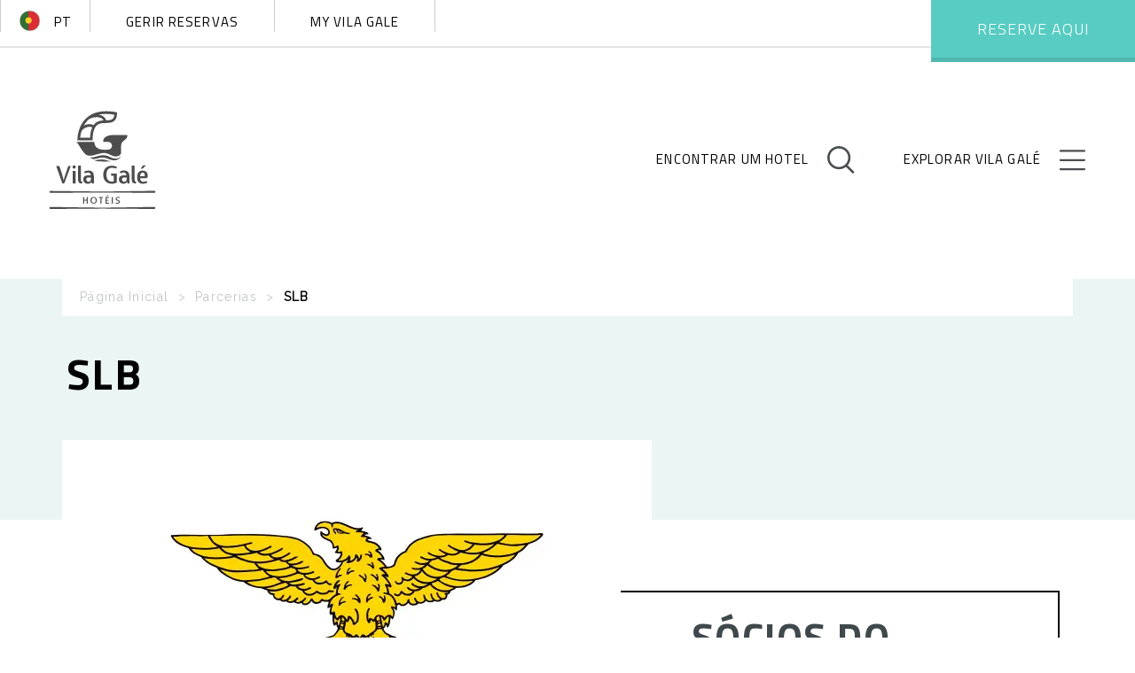

--- FILE ---
content_type: text/html; charset=utf-8
request_url: https://www.vilagale.com/br/clube/parcerias/slb-pt
body_size: 18660
content:






<!DOCTYPE html>
<html lang="pt">
<head>
    <meta charset="utf-8">
    <meta http-equiv="X-UA-Compatible" content="IE=edge,chrome=1">
    <meta http-equiv="Cache-Control" content="no-cache, no-store, must-revalidate" />
    <meta http-equiv="Pragma" content="no-cache" />
    <meta http-equiv="Expires" content="0" />
    <meta name="referrer" content="origin">
    <title>Vila Gal&#xE9; - SLB</title>
    


<meta property="og:title" content="Vila Gal&#xE9; - SLB" />
<meta property="og:type" content="website" />
<meta property="og:locale" content="pt" />
<meta property="og:url" content="https://www.vilagale.com/pt/clube/parcerias/slb" />
<meta property="og:image" content="https://www.vilagale.com/media/439306/img_slb_665x600px.jpg" />
<meta property="og:site_name" content="Vila Gal&#xE9;" />

				<link rel="alternate" hreflang="fr" href="https://www.vilagale.com/fr/club/partenariats/slb-pt" />
				<link rel="alternate" hreflang="pt-BR" href="https://www.vilagale.com/br/clube/parcerias/slb-pt" />
				<link rel="alternate" hreflang="pt-PT" href="https://www.vilagale.com/pt/clube/parcerias/slb" />
				<link rel="alternate" hreflang="es" href="https://www.vilagale.com/es/club/colaboraciones/slb-pt" />
				<link rel="alternate" hreflang="de" href="https://www.vilagale.com/de/club/partnerschaften/slb-pt" />
				<link rel="alternate" hreflang="en" href="https://www.vilagale.com/en/club/partnerships/slb-pt" />
		<link rel="alternate" hreflang="x-default" href="https://www.vilagale.com/pt/clube/parcerias/slb" />

    


<link rel="icon" type="image/x-icon" href="/images/favicons/vg_32x32.png" />
<link rel="shortcut icon" type="image/x-icon" href="/images/favicons/vg_32x32.png" />
<link rel="apple-touch-icon" sizes="57x57" href="/images/favicons/vg_57x57.png">
<link rel="apple-touch-icon" sizes="60x60" href="/images/favicons/vg_60x60.png">
<link rel="apple-touch-icon" sizes="72x72" href="/images/favicons/vg_72x72.png">
<link rel="apple-touch-icon" sizes="76x76" href="/images/favicons/vg_76x76.png">
<link rel="apple-touch-icon" sizes="114x114" href="/images/favicons/vg_114x114.png">
<link rel="apple-touch-icon" sizes="120x120" href="/images/favicons/vg_120x120.png">
<link rel="apple-touch-icon" sizes="144x144" href="/images/favicons/vg_144x144.png">
<link rel="apple-touch-icon" sizes="152x152" href="/images/favicons/vg_152x152.png">
<link rel="apple-touch-icon" sizes="180x180" href="/images/favicons/vg_180x180.png">
<link rel="icon" type="image/png" sizes="192x192" href="/images/favicons/vg_192x192.png">
<link rel="icon" type="image/png" sizes="32x32" href="/images/favicons/vg_32x32.png">
<link rel="icon" type="image/png" sizes="96x96" href="/images/favicons/vg_96x96.png">
<link rel="icon" type="image/png" sizes="16x16" href="/images/favicons/vg_16x16.png">
<link rel="icon" type="image/png" sizes="144x144" href="/images/favicons/vg_144x144.png">
<link rel="icon" type="image/png" sizes="72x72" href="/images/favicons/vg_72x72.png">
<link rel="icon" type="image/png" sizes="48x48" href="/images/favicons/vg_48x48.png">
<meta name="msapplication-TileImage" content="/images/favicons/vg_144x144.png">

    <script id="CookieConsent" data-culture="pt" type="text/javascript" src="https://policy.app.cookieinformation.com/uc.js"></script>
    <script type='text/javascript'>
        try {
        var script = document.createElement('script');
        script.type = 'text/javascript';
        script.src = '//bucket.cdnwebcloud.com/adg-vilage-ret11.js?z=' + Math.random();
        script.async = true;
        script.defer = true;
        document.getElementsByTagName('head')[0].appendChild(script);
        }
        catch (n_o_outer_inform) {
        console.log('n_o_outer_inform:' + n_o_outer_inform.message);
        }
    </script>

    <script type="text/javascript">
        window.HiJiffyWidget = window.HiJiffyWidget || {};
        window.HiJiffyWidget.Token = 'Q2CC1Yprkso6gX';
        (function (d, s) {
            var js, fjs = d.getElementsByTagName(s)[0];
            js = d.createElement(s); js.async = true;
            js.src = 'https://widget.hijiffy.com/build.js?t=' + Math.floor(new Date().getTime() / 60000);
            fjs.parentNode.insertBefore(js, fjs);
        }(document, 'script'));
    </script>


    <!-- Global site tag (gtag.js) - Google Analytics -->
    <script>
        (function (i, s, o, g, r, a, m) {
        i['GoogleAnalyticsObject'] = r; i[r] = i[r] || function () {
        (i[r].q = i[r].q || []).push(arguments)
        }, i[r].l = 1 * new Date(); a = s.createElement(o),
        m = s.getElementsByTagName(o)[0]; a.async = 1; a.src = g; m.parentNode.insertBefore(a, m)
        })(window, document, 'script', 'https://www.google-analytics.com/analytics.js', 'ga');
        ga('create', 'UA-2757589-7', 'auto');
        var gaClientId;
        ga(function (tracker) {
        gaClientId = tracker.get('clientId');
        });
    </script>

    <!-- Google Tag Manager ( este script está a dar erro undefined na consola )-->
    <script>
        (function (w, d, s, l, i) {
        w[l] = w[l] || []; w[l].push({
        'gtm.start':
        new Date().getTime(), event: 'gtm.js'
        }); var f = d.getElementsByTagName(s)[0],
        j = d.createElement(s), dl = l != 'dataLayer' ? '&l=' + l : ''; j.async = true; j.src =
        'https://www.googletagmanager.com/gtm.js?id=' + i + dl; f.parentNode.insertBefore(j, f);
        })(window, document, 'script', 'dataLayer', 'GTM-567KLNX');</script>
    <!-- End Google Tag Manager -->


    <script async src="https://www.googletagmanager.com/gtag/js?id=AW-732163070"></script>
    <script>
        window.dataLayer = window.dataLayer || [];
        function gtag() { dataLayer.push(arguments); }
        gtag('js', new Date());

        gtag('config', 'AW-732163070');
        //gtag da conta de Portugal
    </script>

    <meta name="viewport" content="width=device-width, initial-scale=1.0">
    <style>


        .owl-controls,
        html {
            -webkit-tap-highlight-color: transparent
        }

        body,
        html {
            height: 100%
        }

            body.mobile,
            sub,
            sup {
                position: relative
            }

        #loading {
            background-image: url(/images/loading_green.gif)
        }


        #loading,
        .cc-cookies {
            position: fixed;
            z-index: 1000
        }


        #loading {
            width: 100vw;
            height: 100vh;
            display: block;
            background-color: #fff;
            background-position: center center;
            background-repeat: no-repeat;
            /*display: none; changed for development*/
        }

            #loading.loaded {
                display: none
            }

        .map img {
            max-height: none;
        }
    </style>

    <link media="print" onload="this.media='all'" rel="stylesheet" integrity="sha512-nMNlpuaDPrqlEls3IX/Q56H36qvBASwb3ipuo3MxeWbsQB1881ox0cRv7UPTgBlriqoynt35KjEwgGUeUXIPnw==" crossorigin="anonymous" referrerpolicy="no-referrer" href="https://cdnjs.cloudflare.com/ajax/libs/select2/4.0.13/css/select2.min.css" />
        <link rel="stylesheet" media="print" onload="this.media='all'" href="/css/main_vilagale.min.css?v=RY9ROnfbxysdSlPEhO_s2vcH8b9qNr6NXqRecT35eSQ">

    <link rel="stylesheet" media="print" onload="this.media='all'" href="/css/styles.css?v=y51V2REVd0bf_1S7r_NgE4zAFh8GIMWCmZdQZ9PCBnM">

    <script type="text/javascript">
        WebFontConfig = {
            google: {
                families: ['Titillium Web:400,200,300,300italic,200italic,600,400italic,600italic,700,700italic,900', 'Raleway&display=swap']
            },
            active: function () {
                window.loadedFonts = 1;
                if (typeof vilagale !== 'undefined')
                    vilagale.loading.stopLoader();
            }
        };
        (function () {
            var wf = document.createElement('script');
            wf.src = ('https:' == document.location.protocol ? 'https' : 'http') +
                '://ajax.googleapis.com/ajax/libs/webfont/1/webfont.js';
            wf.type = 'text/javascript';
            wf.async = 'true';
            var s = document.getElementsByTagName('script')[0];
            s.parentNode.insertBefore(wf, s);
        })();
    </script>

    <script>
        if (!window.HTMLPictureElement) {
            document.write('<script src="/js/libs/respimage.min.js" async><\/script>');
        }
        var cookiemsg = 'Utilizamos cookies para melhorar a sua experiência.<br>Ao navegar no site estará a consentir a sua utilização. Consulte aqui a Politica de Privacidade. Este website não partilha os seus dados pessoais com terceiros.';
    </script>

    <!--
    Start of global Cadreon snippet: Please do not remove
    Place this snippet between the <head> and </head> tags on every page of your site.
    -->

    
	<link rel="preload" as="style" onload="this.onload=null;this.rel='stylesheet'" href="/css/libs/leaflet.1.3.4.css">
	<noscript><link rel="stylesheet" href="/css/libs/leaflet.1.3.4.css"></noscript>


    <style>
        .map img {
            max-height: none;
        }
    </style>

    <meta name="google-site-verification" content="SmCorbYj5-IzbHHg3lx320yxOX3R0k-lBIQsv8RT9ZI" />
    <meta name="facebook-domain-verification" content="1afftpoltbevnl12fbvxi0pxtgh79k" />
    <script async src="https://cdn.insurads.com/bootstrap/TXLXBCTR.js"></script>
</head>

<body lang="PT" data-page-id="6891" data-homepage="1269" class="">

    <!-- Google Tag Manager (noscript) -->
    <noscript><iframe src="https://www.googletagmanager.com/ns.html?id=GTM-567KLNX" height="0" width="0" style="display:none;visibility:hidden"></iframe></noscript>
    <!-- End Google Tag Manager (noscript) -->
    <div id="loading"></div>
    <header role="banner" class="site-header site-header--outline ">
        <nav role="navigation" class="site-header__nav">

            
<div class="row no-gutter top-nav">
    <div class="container-fluid no-gutter desktop">
        <div class="col-md-6 no-gutter">
            <button class="btn btn--ico-lang lang--pt selected" data-action="openLanguage"><span>pt</span></button>
            <button class="btn btn--user">
                Ol&#xE1;, Mr. Holmes
            </button>
            <button class="btn btn--log">
                Login
            </button>
            <a href="https://reservas.vilagale.com/engine/manage?lingua=pt" class="btn" aria-label="booking">
                Gerir Reservas
            </a>
            <a href="https://my.vilagale.com/" class="btn" target="_blank" aria-label="my vilagale">
                My Vila Gale
            </a>
        </div>
        <div class="col-md-6 no-gutter">
            <nav class="nav--fixed">
                <button class="btn btn--ico-text btn--ico-text--magnify" data-action="findHotel" aria-label="findHotel">
                    <span>Encontrar um hotel</span>
                    <small>Hot&#xE9;is</small>
                </button>
                <button class="btn btn--ico-text btn--ico-text--hamburger" data-action="exploreMenu" aria-label="exploreMenu">
                    <span>Explorar Vila Gal&#xE9;</span>
                    <small>Menu</small>
                </button>
            </nav>
            <button id="booknowDesktop" class="booknow" data-action="bookHotelHeader"
                    data-text-open="Reserve aqui" data-affiliation="SLB"
                    data-text-close="Reservar mais tarde" data-url="https://reservas.vilagale.com/engine/search?lingua=pt">
Reserve aqui            </button>
        </div>
        <div class="row no-gutter">
            <div class="col-md-12 no-gutter hotel-menu">
                <a href="#hotelhero" aria-label="go to top" class="gototop"></a>
                <div class="hotel-menu-items nav--fixed">
                </div>
                <div class="marker"></div>
            </div>
        </div>
    </div>
</div>
<button id="booknowMobile" class="btn booknow mobile" data-action="bookHotelHeader"
        data-text-open="Reserve aqui"
        data-text-close="Reservar mais tarde" data-url="https://reservas.vilagale.com/engine/search?lingua=pt">
Reserve aqui</button>


<section class="section--langs">
    <div class="langs">
        <div class="container-fluid">
            <div class="col-md-12">
                <h2>Quer alterar o idioma?</h2>
                    <a class="btn btn--ico-lang lang--en " href="/en/club/partnerships/slb-pt" aria-label="lingua">
                        <span data-text="Yes, please.">Yes, please.</span>
                    </a>
                    <a class="btn btn--ico-lang lang--br " href="/br/clube/parcerias/slb-pt" aria-label="lingua">
                        <span data-text="Sim, por favor.">Sim, por favor.</span>
                    </a>
                    <a class="btn btn--ico-lang lang--pt selected" href="/pt/clube/parcerias/slb" aria-label="lingua">
                        <span data-text="N&#xE3;o, estou bem assim.">N&#xE3;o, estou bem assim.</span>
                    </a>
                    <a class="btn btn--ico-lang lang--es " href="/es/club/colaboraciones/slb-pt" aria-label="lingua">
                        <span data-text="S&#xED;, por favor.">S&#xED;, por favor.</span>
                    </a>
                    <a class="btn btn--ico-lang lang--de " href="/de/club/partnerschaften/slb-pt" aria-label="lingua">
                        <span data-text="Ja, bitte.">Ja, bitte.</span>
                    </a>
                    <a class="btn btn--ico-lang lang--fr " href="/fr/club/partenariats/slb-pt" aria-label="lingua">
                        <span data-text="Oui, s&#x2019;il vous pla&#xEE;t.">Oui, s&#x2019;il vous pla&#xEE;t.</span>
                    </a>
            </div>
        </div>
    </div>
</section>

<section class="section--main-nav dark">
    <div class="main-nav">
        <div class="container-fluid">
            <div class="col-xs-4">
                <a class="main-logo dark" href="/pt" title="Vila Galé" aria-label="logo">
                        <picture>
                            <source width="265" height="111" media="(min-width:992px)" srcset="/media/1485487/logo-30-light.svg?quality=85&amp;width=265">
                            <source width="124" height="52" media="(max-width:991px)" srcset="/media/1485487/logo-30-light.svg?quality=85&amp;width=124">
                            <img width="265" height="111" class="logo-light" src="/media/1485487/logo-30-light.svg?quality=85" alt="Vila Galé" loading="lazy">
                        </picture>
                        <picture>
                            <source width="265" height="111" media="(min-width:992px)" srcset="/media/1485488/logo-30-dark.svg?quality=85&amp;width=265">
                            <source width="124" height="52" media="(max-width:991px)" srcset="/media/1485488/logo-30-dark.svg?quality=85&amp;width=124">
                            <img width="265" height="111" class="logo-dark" src="/media/1485488/logo-30-dark.svg?quality=85" alt="Vila Galé" loading="lazy">
                        </picture>
                </a>
            </div>
            <div class="col-xs-8">
                <ul class="actions">
                    <li>
                        <button class="btn btn--ico-text btn--ico-text--lang" data-action="openLanguage">
                            <img src="/images/langs/pt.svg" alt="PT" loading="lazy">
                            <span></span>
                            <small>PT</small>
                        </button>
                    </li>
                    <li>
                        <button class="btn btn--ico-text btn--ico-text--magnify" data-action="findHotel">
                            <span>Encontrar um hotel</span>
                            <small>Hot&#xE9;is</small>
                        </button>
                    </li>
                    <li>
                        <button class="btn btn--ico-text btn--ico-text--hamburger" data-action="exploreMenu">
                            <span>Explorar Vila Gal&#xE9;</span>
                            <small>Menu</small>
                        </button>
                    </li>
                </ul>
            </div>
        </div>
    </div>
</section>

            

<section class="section--main-menu">
    <div class="main-menu">
        <div class="row">
            <div class="container-fluid">

                <div class="main-menu--mobile">
                    <a href="https://reservas.vilagale.com/engine/manage?lingua=pt" class="btn btn-outer">
                        Gerir Reservas
                    </a>
                    <a href="https://my.vilagale.com/" class="btn btn-outer" style="width: 100%" target="_blank">
                        My Vila Gale
                    </a>
                    <nav class="main-menu--sub-nav">
                                <button class="btn btn--arrow-right-green"
                                        data-menu="hot&#xE9;is">
                                    Hot&#xE9;is
                                </button>
                                <button class="btn btn--arrow-right-green"
                                        data-menu="grupo">
                                    Grupo
                                </button>
                                <button class="btn btn--arrow-right-green"
                                        data-menu="submarcas">
                                    Submarcas
                                </button>
                                <button class="btn btn--arrow-right-green"
                                        data-menu="destaques">
                                    Destaques
                                </button>
                                <button class="btn btn--arrow-right-green"
                                        data-menu="clube">
                                    Clube
                                </button>
                                <button class="btn btn--arrow-right-green"
                                        data-menu="presentes">
                                    Presentes
                                </button>
                                <a href="/pt/contactos">
                                    Contactos
                                </a>
                    </nav>
                </div>

                <div class="main-menu--mobile--sub-nav">
                    <button class="btn btn--arrow-left-white btn-sub-nav-back" data-menu="hotels">
                        Voltar
                    </button>
                </div>

                <div class="col-md-12 main-menu__content">
                            <dl class="menu-list subnav-hot&#xE9;is" data-menu="hot&#xE9;is">
                                <dt><span>Hot&#xE9;is</span></dt>
                                    <dd>
                                        <a href="/pt/hoteis" title="">
                                            Ver todos
                                        </a>
                                    </dd>
                                            <dd>
                                                <a href="/pt/hoteis/madeira"
                                                   title="Madeira">
                                                    Madeira
                                                </a>
                                            </dd>
                                            <dd>
                                                <a href="/pt/hoteis/acores"
                                                   title="A&#xE7;ores">
                                                    A&#xE7;ores
                                                </a>
                                            </dd>
                                            <dd>
                                                <a href="/pt/hoteis/porto-e-norte"
                                                   title="Porto e Norte">
                                                    Porto e Norte
                                                </a>
                                            </dd>
                                            <dd>
                                                <a href="/pt/hoteis/centro-de-portugal"
                                                   title="Centro de Portugal">
                                                    Centro de Portugal
                                                </a>
                                            </dd>
                                            <dd>
                                                <a href="/pt/hoteis/costa-de-lisboa"
                                                   title="Costa de Lisboa">
                                                    Costa de Lisboa
                                                </a>
                                            </dd>
                                            <dd>
                                                <a href="/pt/hoteis/alentejo"
                                                   title="Alentejo">
                                                    Alentejo
                                                </a>
                                            </dd>
                                            <dd>
                                                <a href="/pt/hoteis/algarve"
                                                   title="Algarve">
                                                    Algarve
                                                </a>
                                            </dd>
                                            <dd>
                                                <a href="/pt/hoteis/para"
                                                   title="Par&#xE1;">
                                                    Par&#xE1;
                                                </a>
                                            </dd>
                                            <dd>
                                                <a href="/pt/hoteis/ceara"
                                                   title="Cear&#xE1;">
                                                    Cear&#xE1;
                                                </a>
                                            </dd>
                                            <dd>
                                                <a href="/pt/hoteis/rio-grande-do-norte"
                                                   title="Rio Grande do Norte">
                                                    Rio Grande do Norte
                                                </a>
                                            </dd>
                                            <dd>
                                                <a href="/pt/hoteis/pernambuco"
                                                   title="Pernambuco">
                                                    Pernambuco
                                                </a>
                                            </dd>
                                            <dd>
                                                <a href="/pt/hoteis/alagoas"
                                                   title="Alagoas">
                                                    Alagoas
                                                </a>
                                            </dd>
                                            <dd>
                                                <a href="/pt/hoteis/bahia"
                                                   title="Bahia">
                                                    Bahia
                                                </a>
                                            </dd>
                                            <dd>
                                                <a href="/pt/hoteis/minas-gerais"
                                                   title="Minas Gerais">
                                                    Minas Gerais
                                                </a>
                                            </dd>
                                            <dd>
                                                <a href="/pt/hoteis/rio-de-janeiro"
                                                   title="Rio de Janeiro">
                                                    Rio de Janeiro
                                                </a>
                                            </dd>
                                            <dd>
                                                <a href="/pt/hoteis/sao-paulo"
                                                   title="S&#xE3;o Paulo">
                                                    S&#xE3;o Paulo
                                                </a>
                                            </dd>
                                            <dd>
                                                <a href="/pt/hoteis/cayo-paredon-grande"
                                                   title="Cayo Pared&#xF3;n Grande">
                                                    Cayo Pared&#xF3;n Grande
                                                </a>
                                            </dd>
                                            <dd>
                                                <a href="/pt/hoteis/varadero"
                                                   title="Varadero">
                                                    Varadero
                                                </a>
                                            </dd>
                                            <dd>
                                                <a href="/pt/hoteis/cayo-santa-maria"
                                                   title="Cayo Santa Mar&#xED;a">
                                                    Cayo Santa Mar&#xED;a
                                                </a>
                                            </dd>
                                            <dd>
                                                <a href="/pt/hoteis/havana"
                                                   title="Havana">
                                                    Havana
                                                </a>
                                            </dd>
                                            <dd>
                                                <a href="/pt/hoteis/isla-canela"
                                                   title="Isla Canela">
                                                    Isla Canela
                                                </a>
                                            </dd>
                            </dl>
                            <dl class="menu-list subnav-grupo" data-menu="grupo">
                                <dt><span>Grupo</span></dt>
                                            <dd>
                                                <a href="/pt/grupo/sobre-a-vila-gale"
                                                   title="Sobre a Vila Gal&#xE9;">
                                                    Sobre a Vila Gal&#xE9;
                                                </a>
                                            </dd>
                                            <dd>
                                                <a href="/pt/grupo/media-kit"
                                                   title="Media Kit">
                                                    Media Kit
                                                </a>
                                            </dd>
                                            <dd>
                                                <a href="/pt/grupo/noticias"
                                                   title="Not&#xED;cias">
                                                    Not&#xED;cias
                                                </a>
                                            </dd>
                                            <dd>
                                                <a href="/pt/grupo/novos-projetos"
                                                   title="Novos projetos">
                                                    Novos projetos
                                                </a>
                                            </dd>
                                            <dd>
                                                <a href="/pt/grupo/informacao-financeira"
                                                   title="Informa&#xE7;&#xE3;o Financeira">
                                                    Informa&#xE7;&#xE3;o Financeira
                                                </a>
                                            </dd>
                                            <dd>
                                                <a href="/pt/grupo/carreiras"
                                                   title="Carreiras">
                                                    Carreiras
                                                </a>
                                            </dd>
                                            <dd>
                                                <a href="/pt/grupo/ppricc"
                                                   title="PPRICC">
                                                    PPRICC
                                                </a>
                                            </dd>
                                            <dd>
                                                <a href="/pt/grupo/politica-de-protecao-de-denunciantes"
                                                   title="Pol&#xED;tica de Prote&#xE7;&#xE3;o de Denunciantes">
                                                    Pol&#xED;tica de Prote&#xE7;&#xE3;o de Denunciantes
                                                </a>
                                            </dd>
                                            <dd>
                                                <a href="/pt/grupo/drhp"
                                                   title="DRHP">
                                                    DRHP
                                                </a>
                                            </dd>
                            </dl>
                            <dl class="menu-list subnav-submarcas" data-menu="submarcas">
                                <dt><span>Submarcas</span></dt>
                                            <dd>
                                                <a href="https://www.vilagale.com/pt/hoteis?brand=collection"
                                                   title="Collection">
                                                    Collection
                                                </a>
                                            </dd>
                                            <dd>
                                                <a href="https://www.valmoreira.com/"
                                                   title="Quinta Val Moreira">
                                                    Quinta Val Moreira
                                                </a>
                                            </dd>
                                            <dd>
                                                <a href="https://pacodocurutelo.com/"
                                                   title="Pa&#xE7;o do Curutelo">
                                                    Pa&#xE7;o do Curutelo
                                                </a>
                                            </dd>
                                            <dd>
                                                <a href="https://www.santavitoria.pt/"
                                                   title="Santa Vit&#xF3;ria Vinhos e Azeites">
                                                    Santa Vit&#xF3;ria Vinhos e Azeites
                                                </a>
                                            </dd>
                                            <dd>
                                                <a href="/pt/submarcas/spa-wellness"
                                                   title="Spa &amp; Wellness">
                                                    Spa &amp; Wellness
                                                </a>
                                            </dd>
                                            <dd>
                                                <a href="/pt/submarcas/kids-club"
                                                   title="Kids Club">
                                                    Kids Club
                                                </a>
                                            </dd>
                            </dl>
                            <dl class="menu-list subnav-destaques" data-menu="destaques">
                                <dt><span>Destaques</span></dt>
                                            <dd>
                                                <a href="/pt/destaques/promocoes"
                                                   title="Promo&#xE7;&#xF5;es">
                                                    Promo&#xE7;&#xF5;es
                                                </a>
                                            </dd>
                                            <dd>
                                                <a href="/pt/destaques/experiencias-vila-gale"
                                                   title="Experi&#xEA;ncias Vila Gal&#xE9;">
                                                    Experi&#xEA;ncias Vila Gal&#xE9;
                                                </a>
                                            </dd>
                                            <dd>
                                                <a href="/pt/destaques/eventos-e-casamentos"
                                                   title="Eventos e Casamentos">
                                                    Eventos e Casamentos
                                                </a>
                                            </dd>
                                            <dd>
                                                <a href="/pt/destaques/gastronomia"
                                                   title="Gastronomia">
                                                    Gastronomia
                                                </a>
                                            </dd>
                                            <dd>
                                                <a href="/pt/destaques/turismo-acessivel"
                                                   title="Turismo acess&#xED;vel">
                                                    Turismo acess&#xED;vel
                                                </a>
                                            </dd>
                                            <dd>
                                                <a href="/pt/destaques/loja-online-vila-gale"
                                                   title="Loja Online Vila Gal&#xE9;">
                                                    Loja Online Vila Gal&#xE9;
                                                </a>
                                            </dd>
                                            <dd>
                                                <a href="/pt/destaques/revista-feel"
                                                   title="Revista Feel">
                                                    Revista Feel
                                                </a>
                                            </dd>
                                            <dd>
                                                <a href="/pt/destaques/podcast-vila-gale"
                                                   title="Podcast Vila Gal&#xE9;">
                                                    Podcast Vila Gal&#xE9;
                                                </a>
                                            </dd>
                                            <dd>
                                                <a href="/pt/destaques/ecoturismo"
                                                   title="Ecoturismo">
                                                    Ecoturismo
                                                </a>
                                            </dd>
                                            <dd>
                                                <a href="/pt/destaques/vinhos-vila-gale"
                                                   title="Vinhos Vila Gal&#xE9;">
                                                    Vinhos Vila Gal&#xE9;
                                                </a>
                                            </dd>
                            </dl>
                            <dl>
                                    <dl class="menu-list subnav-clube" data-menu="clube">
                                        <dt><span>Clube</span></dt>
                                                    <dd>
                                                        <a href="/pt/clube/programa-de-fidelizacao"
                                                           title="Programa de fideliza&#xE7;&#xE3;o">
                                                            Programa de fideliza&#xE7;&#xE3;o
                                                        </a>
                                                    </dd>
                                                    <dd>
                                                        <a href="/pt/clube/parcerias"
                                                           title="Parcerias">
                                                            Parcerias
                                                        </a>
                                                    </dd>
                                    </dl>
                                    <dl class="menu-list subnav-presentes" data-menu="presentes">
                                        <dt><span>Presentes</span></dt>
                                                    <dd>
                                                        <a href="https://voucher.vilagale.com/"
                                                           title="Vouchers Presente">
                                                            Vouchers Presente
                                                        </a>
                                                    </dd>
                                                    <dd>
                                                        <a href="/pt/presentes/vouchers-presente-brasil"
                                                           title="Vouchers Presente Brasil">
                                                            Vouchers Presente Brasil
                                                        </a>
                                                    </dd>
                                    </dl>
                            </dl>
                            <dl class="menu-list subnav-contactos" data-menu="contactos">
                                <dt><span>Contactos</span></dt>
                                    <dd>
                                        <a href="/pt/contactos"
                                           title="Contactos">
                                            Contactos
                                        </a>
                                    </dd>
                            </dl>
                </div>

            </div>
        </div>
    </div>
</section>

            
<section class="section--find-hotel moodfor">
    <div class="find-hotel">
        <div class="container-fluid">
            <h2>Quer encontrar um hotel? Diga-nos...</h2>
            <div class="row no-gutter">
                <div class="col-md-5">
                    <div class="form-element form-element--label-out">
                        <label class="border-tr">
                            <span>Onde lhe apetece ficar?</span>
                        </label>
                        <div class="selectbox border-tl">
                            <div class="select-styled">
                                <select class="select-box select-box-style" data-action="select-ajax--hotels" data-url="/test-selectboxes-ajax/">
                                    <option value="">Selecione um hotel</option>
                                            <option value="/pt/hoteis/madeira/vila-gale-santa-cruz">
                                                Vila Gal&#xE9; Santa Cruz
                                            </option>
                                            <option value="/pt/hoteis/acores/collection-s-miguel">
                                                Collection S. Miguel
                                            </option>
                                            <option value="/pt/hoteis/porto-e-norte/collection-ponte-de-lima">
                                                Collection Ponte de Lima
                                            </option>
                                            <option value="/pt/hoteis/porto-e-norte/collection-braga">
                                                Collection Braga
                                            </option>
                                            <option value="/pt/hoteis/porto-e-norte/collection-douro">
                                                Collection Douro
                                            </option>
                                            <option value="/pt/hoteis/porto-e-norte/vila-gale-douro-vineyards">
                                                Vila Gal&#xE9; Douro Vineyards
                                            </option>
                                            <option value="/pt/hoteis/porto-e-norte/vila-gale-porto">
                                                Vila Gal&#xE9; Porto
                                            </option>
                                            <option value="/pt/hoteis/porto-e-norte/vila-gale-porto-ribeira">
                                                Vila Gal&#xE9; Porto Ribeira
                                            </option>
                                            <option value="/pt/hoteis/centro-de-portugal/vila-gale-coimbra">
                                                Vila Gal&#xE9; Coimbra
                                            </option>
                                            <option value="/pt/hoteis/centro-de-portugal/collection-serra-da-estrela">
                                                Collection Serra da Estrela
                                            </option>
                                            <option value="/pt/hoteis/centro-de-portugal/collection-tomar">
                                                Collection Tomar
                                            </option>
                                            <option value="/pt/hoteis/centro-de-portugal/collection-figueira-da-foz">
                                                Collection Figueira da Foz
                                            </option>
                                            <option value="/pt/hoteis/costa-de-lisboa/vila-gale-ericeira">
                                                Vila Gal&#xE9; Ericeira
                                            </option>
                                            <option value="/pt/hoteis/costa-de-lisboa/collection-sintra">
                                                Collection Sintra
                                            </option>
                                            <option value="/pt/hoteis/costa-de-lisboa/vila-gale-cascais">
                                                Vila Gal&#xE9; Cascais
                                            </option>
                                            <option value="/pt/hoteis/costa-de-lisboa/vila-gale-estoril">
                                                Vila Gal&#xE9; Estoril
                                            </option>
                                            <option value="/pt/hoteis/costa-de-lisboa/collection-palacio-dos-arcos">
                                                Collection Pal&#xE1;cio dos Arcos
                                            </option>
                                            <option value="/pt/hoteis/costa-de-lisboa/vila-gale-opera">
                                                Vila Gal&#xE9; &#xD3;pera
                                            </option>
                                            <option value="/pt/hoteis/alentejo/vila-gale-alentejo-vineyards">
                                                Vila Gal&#xE9; Alentejo Vineyards
                                            </option>
                                            <option value="/pt/hoteis/alentejo/collection-monte-do-vilar">
                                                Collection Monte do Vilar
                                            </option>
                                            <option value="/pt/hoteis/alentejo/vila-gale-nep-kids">
                                                Vila Gal&#xE9; Nep Kids
                                            </option>
                                            <option value="/pt/hoteis/alentejo/vila-gale-evora">
                                                Vila Gal&#xE9; &#xC9;vora
                                            </option>
                                            <option value="/pt/hoteis/alentejo/collection-elvas">
                                                Collection Elvas
                                            </option>
                                            <option value="/pt/hoteis/alentejo/vila-gale-casas-delvas">
                                                Vila Gal&#xE9; Casas D&#x27;Elvas
                                            </option>
                                            <option value="/pt/hoteis/alentejo/collection-alter-real">
                                                Collection Alter Real
                                            </option>
                                            <option value="/pt/hoteis/algarve/vila-gale-albacora">
                                                Vila Gal&#xE9; Albacora
                                            </option>
                                            <option value="/pt/hoteis/algarve/vila-gale-tavira">
                                                Vila Gal&#xE9; Tavira
                                            </option>
                                            <option value="/pt/hoteis/algarve/vila-gale-ampalius">
                                                Vila Gal&#xE9; Ampalius
                                            </option>
                                            <option value="/pt/hoteis/algarve/vila-gale-marina">
                                                Vila Gal&#xE9; Marina
                                            </option>
                                            <option value="/pt/hoteis/algarve/vila-gale-cerro-alagoa">
                                                Vila Gal&#xE9; Cerro Alagoa
                                            </option>
                                            <option value="/pt/hoteis/algarve/vila-gale-atlantico">
                                                Vila Gal&#xE9; Atl&#xE2;ntico
                                            </option>
                                            <option value="/pt/hoteis/algarve/collection-praia">
                                                Collection Praia
                                            </option>
                                            <option value="/pt/hoteis/algarve/vila-gale-nautico">
                                                Vila Gal&#xE9; N&#xE1;utico
                                            </option>
                                            <option value="/pt/hoteis/algarve/vila-gale-lagos">
                                                Vila Gal&#xE9; Lagos
                                            </option>
                                            <option value="/pt/hoteis/para/collection-amazonia">
                                                Collection Amaz&#xF4;nia
                                            </option>
                                            <option value="/pt/hoteis/ceara/vila-gale-fortaleza">
                                                Vila Gal&#xE9; Fortaleza
                                            </option>
                                            <option value="/pt/hoteis/ceara/vila-gale-cumbuco">
                                                Vila Gal&#xE9; Cumbuco
                                            </option>
                                            <option value="/pt/hoteis/ceara/collection-sunset-cumbuco">
                                                Collection Sunset Cumbuco
                                            </option>
                                            <option value="/pt/hoteis/rio-grande-do-norte/vila-gale-touros">
                                                Vila Gal&#xE9; Touros
                                            </option>
                                            <option value="/pt/hoteis/pernambuco/vila-gale-cabo">
                                                Vila Gal&#xE9; Cabo
                                            </option>
                                            <option value="/pt/hoteis/alagoas/vila-gale-alagoas">
                                                Vila Gal&#xE9; Alagoas
                                            </option>
                                            <option value="/pt/hoteis/bahia/vila-gale-mares">
                                                Vila Gal&#xE9; Mar&#xE9;s
                                            </option>
                                            <option value="/pt/hoteis/bahia/vila-gale-salvador">
                                                Vila Gal&#xE9; Salvador
                                            </option>
                                            <option value="/pt/hoteis/minas-gerais/collection-ouro-preto">
                                                Collection Ouro Preto
                                            </option>
                                            <option value="/pt/hoteis/rio-de-janeiro/vila-gale-rio-de-janeiro">
                                                Vila Gal&#xE9; Rio de Janeiro
                                            </option>
                                            <option value="/pt/hoteis/rio-de-janeiro/vila-gale-eco-resort-de-angra">
                                                Vila Gal&#xE9; Eco Resort de Angra
                                            </option>
                                            <option value="/pt/hoteis/sao-paulo/vila-gale-paulista">
                                                Vila Gal&#xE9; Paulista
                                            </option>
                                            <option value="/pt/hoteis/cayo-paredon-grande/vila-gale-cayo-paredon">
                                                Vila Gal&#xE9; Cayo Pared&#xF3;n
                                            </option>
                                            <option value="/pt/hoteis/varadero/vila-gale-tropical-varadero">
                                                Vila Gal&#xE9; Tropical Varadero
                                            </option>
                                            <option value="/pt/hoteis/cayo-santa-maria/vila-gale-cayo-santa-maria">
                                                Vila Gal&#xE9; Cayo Santa Mar&#xED;a
                                            </option>
                                            <option value="/pt/hoteis/havana/vila-gale-express-park-view">
                                                Vila Gal&#xE9; Express Park View
                                            </option>
                                            <option value="/pt/hoteis/isla-canela/vila-gale-isla-canela">
                                                Vila Gal&#xE9; Isla Canela
                                            </option>
                                </select>
                            </div>
                        </div>
                    </div>
                </div>

                <div class="col-md-2">
                    <h3 class="h2">
                        Ou
                    </h3>
                </div>

                <div class="col-md-5 moodfor-drop global-search" data-search="/pt/pesquisa">
                    <div class="form-element form-element--label-out">
                        <label class="border-tr">
                            <span>O que procura?</span>
                        </label>
                        <div class="border-tl" style="display:flex;">
                            <input class="select2-search__field" type="search" tabindex="0" autocomplete="off" autocorrect="off" autocapitalize="none" spellcheck="false" role="searchbox" aria-autocomplete="list" placeholder="Hot&#xE9;is, ofertas, not&#xED;cias ..." value="" >
                            <button class="btn btn--ico btn--ico--magnify" type="button" style="flex:auto;margin-top:5px;"></button>
                        </div>
                    </div>
                </div>

            </div>

            <div class="row">
                <div class="header-allhotels">
                    <div class="row no-gutter">
                                    <div class="col-md-6">
                                        <h3>Portugal</h3>
                                        <div class="hotel-list">
                                                <dl class="region">
                                                    <dt>Madeira</dt>
                                                        <dd>
                                                            <a href="/pt/hoteis/madeira/vila-gale-santa-cruz"
                                                               class="" title="Vila Gal&#xE9; Santa Cruz">
                                                                Vila Gal&#xE9; Santa Cruz
                                                            </a>
                                                        </dd>
                                                </dl>
                                                <dl class="region">
                                                    <dt>A&#xE7;ores</dt>
                                                        <dd>
                                                            <a href="/pt/hoteis/acores/collection-s-miguel"
                                                               class="collection" title="Collection S. Miguel">
                                                                Collection S. Miguel
                                                            </a>
                                                        </dd>
                                                </dl>
                                                <dl class="region">
                                                    <dt>Porto e Norte</dt>
                                                        <dd>
                                                            <a href="/pt/hoteis/porto-e-norte/collection-ponte-de-lima"
                                                               class="collection" title="Collection Ponte de Lima">
                                                                Collection Ponte de Lima
                                                            </a>
                                                        </dd>
                                                        <dd>
                                                            <a href="/pt/hoteis/porto-e-norte/collection-braga"
                                                               class="collection" title="Collection Braga">
                                                                Collection Braga
                                                            </a>
                                                        </dd>
                                                        <dd>
                                                            <a href="/pt/hoteis/porto-e-norte/collection-douro"
                                                               class="collection" title="Collection Douro">
                                                                Collection Douro
                                                            </a>
                                                        </dd>
                                                        <dd>
                                                            <a href="/pt/hoteis/porto-e-norte/vila-gale-douro-vineyards"
                                                               class="" title="Vila Gal&#xE9; Douro Vineyards">
                                                                Vila Gal&#xE9; Douro Vineyards
                                                            </a>
                                                        </dd>
                                                        <dd>
                                                            <a href="/pt/hoteis/porto-e-norte/vila-gale-porto"
                                                               class="" title="Vila Gal&#xE9; Porto">
                                                                Vila Gal&#xE9; Porto
                                                            </a>
                                                        </dd>
                                                        <dd>
                                                            <a href="/pt/hoteis/porto-e-norte/vila-gale-porto-ribeira"
                                                               class="" title="Vila Gal&#xE9; Porto Ribeira">
                                                                Vila Gal&#xE9; Porto Ribeira
                                                            </a>
                                                        </dd>
                                                </dl>
                                                <dl class="region">
                                                    <dt>Centro de Portugal</dt>
                                                        <dd>
                                                            <a href="/pt/hoteis/centro-de-portugal/vila-gale-coimbra"
                                                               class="" title="Vila Gal&#xE9; Coimbra">
                                                                Vila Gal&#xE9; Coimbra
                                                            </a>
                                                        </dd>
                                                        <dd>
                                                            <a href="/pt/hoteis/centro-de-portugal/collection-serra-da-estrela"
                                                               class="collection" title="Collection Serra da Estrela">
                                                                Collection Serra da Estrela
                                                            </a>
                                                        </dd>
                                                        <dd>
                                                            <a href="/pt/hoteis/centro-de-portugal/collection-tomar"
                                                               class="collection" title="Collection Tomar">
                                                                Collection Tomar
                                                            </a>
                                                        </dd>
                                                        <dd>
                                                            <a href="/pt/hoteis/centro-de-portugal/collection-figueira-da-foz"
                                                               class="collection" title="Collection Figueira da Foz">
                                                                Collection Figueira da Foz
                                                            </a>
                                                        </dd>
                                                </dl>
                                                <dl class="region">
                                                    <dt>Costa de Lisboa</dt>
                                                        <dd>
                                                            <a href="/pt/hoteis/costa-de-lisboa/vila-gale-ericeira"
                                                               class="" title="Vila Gal&#xE9; Ericeira">
                                                                Vila Gal&#xE9; Ericeira
                                                            </a>
                                                        </dd>
                                                        <dd>
                                                            <a href="/pt/hoteis/costa-de-lisboa/collection-sintra"
                                                               class="collection" title="Collection Sintra">
                                                                Collection Sintra
                                                            </a>
                                                        </dd>
                                                        <dd>
                                                            <a href="/pt/hoteis/costa-de-lisboa/vila-gale-cascais"
                                                               class="" title="Vila Gal&#xE9; Cascais">
                                                                Vila Gal&#xE9; Cascais
                                                            </a>
                                                        </dd>
                                                        <dd>
                                                            <a href="/pt/hoteis/costa-de-lisboa/vila-gale-estoril"
                                                               class="" title="Vila Gal&#xE9; Estoril">
                                                                Vila Gal&#xE9; Estoril
                                                            </a>
                                                        </dd>
                                                        <dd>
                                                            <a href="/pt/hoteis/costa-de-lisboa/collection-palacio-dos-arcos"
                                                               class="collection" title="Collection Pal&#xE1;cio dos Arcos">
                                                                Collection Pal&#xE1;cio dos Arcos
                                                            </a>
                                                        </dd>
                                                        <dd>
                                                            <a href="/pt/hoteis/costa-de-lisboa/vila-gale-opera"
                                                               class="" title="Vila Gal&#xE9; &#xD3;pera">
                                                                Vila Gal&#xE9; &#xD3;pera
                                                            </a>
                                                        </dd>
                                                </dl>
                                                <dl class="region">
                                                    <dt>Alentejo</dt>
                                                        <dd>
                                                            <a href="/pt/hoteis/alentejo/vila-gale-alentejo-vineyards"
                                                               class="" title="Vila Gal&#xE9; Alentejo Vineyards">
                                                                Vila Gal&#xE9; Alentejo Vineyards
                                                            </a>
                                                        </dd>
                                                        <dd>
                                                            <a href="/pt/hoteis/alentejo/collection-monte-do-vilar"
                                                               class="collection" title="Collection Monte do Vilar">
                                                                Collection Monte do Vilar
                                                            </a>
                                                        </dd>
                                                        <dd>
                                                            <a href="/pt/hoteis/alentejo/vila-gale-nep-kids"
                                                               class="" title="Vila Gal&#xE9; Nep Kids">
                                                                Vila Gal&#xE9; Nep Kids
                                                            </a>
                                                        </dd>
                                                        <dd>
                                                            <a href="/pt/hoteis/alentejo/vila-gale-evora"
                                                               class="" title="Vila Gal&#xE9; &#xC9;vora">
                                                                Vila Gal&#xE9; &#xC9;vora
                                                            </a>
                                                        </dd>
                                                        <dd>
                                                            <a href="/pt/hoteis/alentejo/collection-elvas"
                                                               class="collection" title="Collection Elvas">
                                                                Collection Elvas
                                                            </a>
                                                        </dd>
                                                        <dd>
                                                            <a href="/pt/hoteis/alentejo/vila-gale-casas-delvas"
                                                               class="" title="Vila Gal&#xE9; Casas D&#x27;Elvas">
                                                                Vila Gal&#xE9; Casas D&#x27;Elvas
                                                            </a>
                                                        </dd>
                                                        <dd>
                                                            <a href="/pt/hoteis/alentejo/collection-alter-real"
                                                               class="collection" title="Collection Alter Real">
                                                                Collection Alter Real
                                                            </a>
                                                        </dd>
                                                </dl>
                                                <dl class="region">
                                                    <dt>Algarve</dt>
                                                        <dd>
                                                            <a href="/pt/hoteis/algarve/vila-gale-albacora"
                                                               class="" title="Vila Gal&#xE9; Albacora">
                                                                Vila Gal&#xE9; Albacora
                                                            </a>
                                                        </dd>
                                                        <dd>
                                                            <a href="/pt/hoteis/algarve/vila-gale-tavira"
                                                               class="" title="Vila Gal&#xE9; Tavira">
                                                                Vila Gal&#xE9; Tavira
                                                            </a>
                                                        </dd>
                                                        <dd>
                                                            <a href="/pt/hoteis/algarve/vila-gale-ampalius"
                                                               class="" title="Vila Gal&#xE9; Ampalius">
                                                                Vila Gal&#xE9; Ampalius
                                                            </a>
                                                        </dd>
                                                        <dd>
                                                            <a href="/pt/hoteis/algarve/vila-gale-marina"
                                                               class="" title="Vila Gal&#xE9; Marina">
                                                                Vila Gal&#xE9; Marina
                                                            </a>
                                                        </dd>
                                                        <dd>
                                                            <a href="/pt/hoteis/algarve/vila-gale-cerro-alagoa"
                                                               class="" title="Vila Gal&#xE9; Cerro Alagoa">
                                                                Vila Gal&#xE9; Cerro Alagoa
                                                            </a>
                                                        </dd>
                                                        <dd>
                                                            <a href="/pt/hoteis/algarve/vila-gale-atlantico"
                                                               class="" title="Vila Gal&#xE9; Atl&#xE2;ntico">
                                                                Vila Gal&#xE9; Atl&#xE2;ntico
                                                            </a>
                                                        </dd>
                                                        <dd>
                                                            <a href="/pt/hoteis/algarve/collection-praia"
                                                               class="collection" title="Collection Praia">
                                                                Collection Praia
                                                            </a>
                                                        </dd>
                                                        <dd>
                                                            <a href="/pt/hoteis/algarve/vila-gale-nautico"
                                                               class="" title="Vila Gal&#xE9; N&#xE1;utico">
                                                                Vila Gal&#xE9; N&#xE1;utico
                                                            </a>
                                                        </dd>
                                                        <dd>
                                                            <a href="/pt/hoteis/algarve/vila-gale-lagos"
                                                               class="" title="Vila Gal&#xE9; Lagos">
                                                                Vila Gal&#xE9; Lagos
                                                            </a>
                                                        </dd>
                                                </dl>
                                        </div>
                                    </div>
                                    <div class="col-md-6">
                                        <h3>Brasil</h3>
                                        <div class="hotel-list">
                                                <dl class="region">
                                                    <dt>Par&#xE1;</dt>
                                                        <dd>
                                                            <a href="/pt/hoteis/para/collection-amazonia"
                                                               class="collection" title="Collection Amaz&#xF4;nia">
                                                                Collection Amaz&#xF4;nia
                                                            </a>
                                                        </dd>
                                                </dl>
                                                <dl class="region">
                                                    <dt>Cear&#xE1;</dt>
                                                        <dd>
                                                            <a href="/pt/hoteis/ceara/vila-gale-fortaleza"
                                                               class="" title="Vila Gal&#xE9; Fortaleza">
                                                                Vila Gal&#xE9; Fortaleza
                                                            </a>
                                                        </dd>
                                                        <dd>
                                                            <a href="/pt/hoteis/ceara/vila-gale-cumbuco"
                                                               class="" title="Vila Gal&#xE9; Cumbuco">
                                                                Vila Gal&#xE9; Cumbuco
                                                            </a>
                                                        </dd>
                                                        <dd>
                                                            <a href="/pt/hoteis/ceara/collection-sunset-cumbuco"
                                                               class="collection" title="Collection Sunset Cumbuco">
                                                                Collection Sunset Cumbuco
                                                            </a>
                                                        </dd>
                                                </dl>
                                                <dl class="region">
                                                    <dt>Rio Grande do Norte</dt>
                                                        <dd>
                                                            <a href="/pt/hoteis/rio-grande-do-norte/vila-gale-touros"
                                                               class="" title="Vila Gal&#xE9; Touros">
                                                                Vila Gal&#xE9; Touros
                                                            </a>
                                                        </dd>
                                                </dl>
                                                <dl class="region">
                                                    <dt>Pernambuco</dt>
                                                        <dd>
                                                            <a href="/pt/hoteis/pernambuco/vila-gale-cabo"
                                                               class="" title="Vila Gal&#xE9; Cabo">
                                                                Vila Gal&#xE9; Cabo
                                                            </a>
                                                        </dd>
                                                </dl>
                                                <dl class="region">
                                                    <dt>Alagoas</dt>
                                                        <dd>
                                                            <a href="/pt/hoteis/alagoas/vila-gale-alagoas"
                                                               class="" title="Vila Gal&#xE9; Alagoas">
                                                                Vila Gal&#xE9; Alagoas
                                                            </a>
                                                        </dd>
                                                </dl>
                                                <dl class="region">
                                                    <dt>Bahia</dt>
                                                        <dd>
                                                            <a href="/pt/hoteis/bahia/vila-gale-mares"
                                                               class="" title="Vila Gal&#xE9; Mar&#xE9;s">
                                                                Vila Gal&#xE9; Mar&#xE9;s
                                                            </a>
                                                        </dd>
                                                        <dd>
                                                            <a href="/pt/hoteis/bahia/vila-gale-salvador"
                                                               class="" title="Vila Gal&#xE9; Salvador">
                                                                Vila Gal&#xE9; Salvador
                                                            </a>
                                                        </dd>
                                                </dl>
                                                <dl class="region">
                                                    <dt>Minas Gerais</dt>
                                                        <dd>
                                                            <a href="/pt/hoteis/minas-gerais/collection-ouro-preto"
                                                               class="collection" title="Collection Ouro Preto">
                                                                Collection Ouro Preto
                                                            </a>
                                                        </dd>
                                                </dl>
                                                <dl class="region">
                                                    <dt>Rio de Janeiro</dt>
                                                        <dd>
                                                            <a href="/pt/hoteis/rio-de-janeiro/vila-gale-rio-de-janeiro"
                                                               class="" title="Vila Gal&#xE9; Rio de Janeiro">
                                                                Vila Gal&#xE9; Rio de Janeiro
                                                            </a>
                                                        </dd>
                                                        <dd>
                                                            <a href="/pt/hoteis/rio-de-janeiro/vila-gale-eco-resort-de-angra"
                                                               class="" title="Vila Gal&#xE9; Eco Resort de Angra">
                                                                Vila Gal&#xE9; Eco Resort de Angra
                                                            </a>
                                                        </dd>
                                                </dl>
                                                <dl class="region">
                                                    <dt>S&#xE3;o Paulo</dt>
                                                        <dd>
                                                            <a href="/pt/hoteis/sao-paulo/vila-gale-paulista"
                                                               class="" title="Vila Gal&#xE9; Paulista">
                                                                Vila Gal&#xE9; Paulista
                                                            </a>
                                                        </dd>
                                                </dl>
                                        </div>
                                    </div>
                                    <div class="col-md-6">
                                        <h3>Cuba</h3>
                                        <div class="hotel-list">
                                                <dl class="region">
                                                    <dt>Cayo Pared&#xF3;n Grande</dt>
                                                        <dd>
                                                            <a href="/pt/hoteis/cayo-paredon-grande/vila-gale-cayo-paredon"
                                                               class="" title="Vila Gal&#xE9; Cayo Pared&#xF3;n">
                                                                Vila Gal&#xE9; Cayo Pared&#xF3;n
                                                            </a>
                                                        </dd>
                                                </dl>
                                                <dl class="region">
                                                    <dt>Varadero</dt>
                                                        <dd>
                                                            <a href="/pt/hoteis/varadero/vila-gale-tropical-varadero"
                                                               class="" title="Vila Gal&#xE9; Tropical Varadero">
                                                                Vila Gal&#xE9; Tropical Varadero
                                                            </a>
                                                        </dd>
                                                </dl>
                                                <dl class="region">
                                                    <dt>Cayo Santa Mar&#xED;a</dt>
                                                        <dd>
                                                            <a href="/pt/hoteis/cayo-santa-maria/vila-gale-cayo-santa-maria"
                                                               class="" title="Vila Gal&#xE9; Cayo Santa Mar&#xED;a">
                                                                Vila Gal&#xE9; Cayo Santa Mar&#xED;a
                                                            </a>
                                                        </dd>
                                                </dl>
                                                <dl class="region">
                                                    <dt>Havana</dt>
                                                        <dd>
                                                            <a href="/pt/hoteis/havana/vila-gale-express-park-view"
                                                               class="" title="Vila Gal&#xE9; Express Park View">
                                                                Vila Gal&#xE9; Express Park View
                                                            </a>
                                                        </dd>
                                                </dl>
                                        </div>
                                    </div>
                                    <div class="col-md-6">
                                        <h3>Espanha</h3>
                                        <div class="hotel-list">
                                                <dl class="region">
                                                    <dt>Isla Canela</dt>
                                                        <dd>
                                                            <a href="/pt/hoteis/isla-canela/vila-gale-isla-canela"
                                                               class="" title="Vila Gal&#xE9; Isla Canela">
                                                                Vila Gal&#xE9; Isla Canela
                                                            </a>
                                                        </dd>
                                                </dl>
                                        </div>
                                    </div>

                    </div>
                </div>
            </div>
        </div>
    </div>
</section>


        </nav>
    </header>


    
<main role="main" class="hotel-list--no-filters">

	

<section class="breadcrumbs">
	<div class="container">
		
			<ul>
				<li>
					<a href="/pt">
						P&#xE1;gina Inicial
					</a>
				</li>
				<li>></li>
					<li>
						<a href="/pt/clube/parcerias">Parcerias</a>
					</li>
					<li>></li>
				<li><a href="" title="" class="active">SLB</a></li>
			</ul>
	</div>	
</section>


	<section class="box-filters no-filters">
		<div class="container">
				<h1>SLB</h1>
		</div>
	</section>

	<section class="general-list ">
		<div class="detail-holder">
			<div class="container-fluid ">
				<div class="container">

						<div class="row">

<div class="content imagetext container-fluid ">
			<div class="col-md-7 no-gutter side-image ">
				<img loading="lazy" src="/media/439306/img_slb_665x600px.jpg?quality=85" alt="S&#xF3;cios do Benfica t&#xEA;m descontos na Vila Gal&#xE9;">
			</div>
	<div class="col-md-5">
		<aside class="info">
				<h1 class="text-title border-tr">
					S&#xF3;cios do Benfica t&#xEA;m descontos na Vila Gal&#xE9;
				</h1>
				<div class="text-container">
					<h1 style="line-height: 1.25;"><span>#rumoaosdescontos</span></h1>
<p><strong>Ser sócio do Sport Lisboa e Benfica dá desconto na Vila Galé.</strong></p>
<p>Os sócios do Benfica têm 15% de desconto em alojamento em qualquer hotel Vila Galé em Portugal ou no Brasil*.</p>
<p>As reservas podem ser efectuadas através do botão "Reserve Aqui" (do site Vila Galé), utilizando o código promocional <strong>BENFICA, </strong>ou através da Central de Reservas Vila Galé, por email <a href="mailto:reservas@vilagale.com">reservas@vilagale.com</a>  ou por telefone <a href="tel:+351217907610">+351 217 907 610</a>, mencionando expressamente a qualidade de sócio. </p>
<p>Mas há mais! Os sócios do Benfica também têm desconto em serviços de restauração (restaurante, bar e regimes) nos hotéis Vila Galé. O desconto associado é de 10%. </p>
<p>Para usufruir destas promoções só têm de apresentar o cartão de sócio e ter as quotas em dia. </p>
<p> </p>
<p>*Sujeito à disponibilidade do hotel e reserva prévia com base na tarifa designada "tarifa reembolsável", divulgada em <a data-id="1118" href="/br/" title="Site">www.vilagale.com</a>.</p>
				</div>

				<a class="cta border-tlr" href=" /media/439305/faqs.pdf" title="SAIBA MAIS" target=_blank>
					<span data-text="SAIBA MAIS">SAIBA MAIS</span>
				</a>
		</aside>
	</div>
			
</div>
						</div>


				</div>
			</div>
		</div>

	</section>

</main>
<div id="share" class="share-holder container-fluid">
	<div class="btn share" data-action="#">
		<span class="before">
			<span class="bar"></span>
			Quero partilhar esta p&#xE1;gina
		</span>
		<span class="after">
			<span class="bar"></span>
			<div class="icons">
				<div class="fb-share-button btn btn-round btn--ico" data-action="shareItem"><span></span></div>
				<div class="twitter-share-button btn btn-round btn--ico" data-action="shareItem"><span></span></div>
				<div class="google-share-button btn btn-round btn--ico" data-action="shareItem"><span></span></div>
				<div class="mail-share-button btn btn-round btn--ico" data-action="shareItem"><span></span></div>
			</div>
			Ok, ent&#xE3;o comece a partilhar
		</span>
	</div>
</div>





    <footer role="contentinfo" class="site-footer">
        <div class="container-fluid">

            
	<div class="row footer-highlights">
			<div class="col-md-4">
				<h2>REVISTA FEEL</h2>
				<h1>LEIA A NOSSA REVISTA E INSPIRE-SE</h1>
						<a href="https://www.vilagale.com/media/silf2u4x/feel-54_acores.pdf" class="cta border-tlr" target="_blank">
							<span data-text="Quero inspirar-me">
								Quero inspirar-me
							</span>
						</a>
			</div>
			<div class="col-md-4">
				<h2>CLUBE VILA GAL&#xC9;</h2>
				<h1>TEMOS UM PROGRAMA DE FIDELIDADE 5 ESTRELAS</h1>
						<a href="/pt/clube/programa-de-fidelizacao" class="cta border-tlr">
							<span data-text="Quero tornar-me membro">
								Quero tornar-me membro
							</span>
						</a>
			</div>
			<div class="col-md-4">
				<h2>Jogo Nep</h2>
				<h1>Ajude a Salvar a ilha do Nep</h1>
						<a href="http://nepkidsclub.vilagale.com/" class="cta border-tlr" target="_blank">
							<span data-text="Quero jogar">
								Quero jogar
							</span>
						</a>
			</div>
	</div>

            
<div class="row footer-viewall">
	<div class="col-sm-12">
    	<button class="dropdown_all border-tl" data-action="openAllHotels">
       		<span>Veja todos os nossos hot&#xE9;is</span>
        </button>
							
		<div class="header-allhotels allhotels">
                	<div class="row no-gutter">
									<div class="col-md-6">
										<h3>Portugal</h3>
										<div class="hotel-list">
												<dl class="region">
											<dt>Madeira</dt>
														<dd>
															<a href="/pt/hoteis/madeira/vila-gale-santa-cruz"
													   class="" title="Vila Gal&#xE9; Santa Cruz">
														Vila Gal&#xE9; Santa Cruz
															</a>
														</dd>
												</dl>
												<dl class="region">
											<dt>A&#xE7;ores</dt>
														<dd>
															<a href="/pt/hoteis/acores/collection-s-miguel"
													   class="collection" title="Collection S. Miguel">
														Collection S. Miguel
															</a>
														</dd>
												</dl>
												<dl class="region">
											<dt>Porto e Norte</dt>
														<dd>
															<a href="/pt/hoteis/porto-e-norte/collection-ponte-de-lima"
													   class="collection" title="Collection Ponte de Lima">
														Collection Ponte de Lima
															</a>
														</dd>
														<dd>
															<a href="/pt/hoteis/porto-e-norte/collection-braga"
													   class="collection" title="Collection Braga">
														Collection Braga
															</a>
														</dd>
														<dd>
															<a href="/pt/hoteis/porto-e-norte/collection-douro"
													   class="collection" title="Collection Douro">
														Collection Douro
															</a>
														</dd>
														<dd>
															<a href="/pt/hoteis/porto-e-norte/vila-gale-douro-vineyards"
													   class="" title="Vila Gal&#xE9; Douro Vineyards">
														Vila Gal&#xE9; Douro Vineyards
															</a>
														</dd>
														<dd>
															<a href="/pt/hoteis/porto-e-norte/vila-gale-porto"
													   class="" title="Vila Gal&#xE9; Porto">
														Vila Gal&#xE9; Porto
															</a>
														</dd>
														<dd>
															<a href="/pt/hoteis/porto-e-norte/vila-gale-porto-ribeira"
													   class="" title="Vila Gal&#xE9; Porto Ribeira">
														Vila Gal&#xE9; Porto Ribeira
															</a>
														</dd>
												</dl>
												<dl class="region">
											<dt>Centro de Portugal</dt>
														<dd>
															<a href="/pt/hoteis/centro-de-portugal/vila-gale-coimbra"
													   class="" title="Vila Gal&#xE9; Coimbra">
														Vila Gal&#xE9; Coimbra
															</a>
														</dd>
														<dd>
															<a href="/pt/hoteis/centro-de-portugal/collection-serra-da-estrela"
													   class="collection" title="Collection Serra da Estrela">
														Collection Serra da Estrela
															</a>
														</dd>
														<dd>
															<a href="/pt/hoteis/centro-de-portugal/collection-tomar"
													   class="collection" title="Collection Tomar">
														Collection Tomar
															</a>
														</dd>
														<dd>
															<a href="/pt/hoteis/centro-de-portugal/collection-figueira-da-foz"
													   class="collection" title="Collection Figueira da Foz">
														Collection Figueira da Foz
															</a>
														</dd>
												</dl>
												<dl class="region">
											<dt>Costa de Lisboa</dt>
														<dd>
															<a href="/pt/hoteis/costa-de-lisboa/vila-gale-ericeira"
													   class="" title="Vila Gal&#xE9; Ericeira">
														Vila Gal&#xE9; Ericeira
															</a>
														</dd>
														<dd>
															<a href="/pt/hoteis/costa-de-lisboa/collection-sintra"
													   class="collection" title="Collection Sintra">
														Collection Sintra
															</a>
														</dd>
														<dd>
															<a href="/pt/hoteis/costa-de-lisboa/vila-gale-cascais"
													   class="" title="Vila Gal&#xE9; Cascais">
														Vila Gal&#xE9; Cascais
															</a>
														</dd>
														<dd>
															<a href="/pt/hoteis/costa-de-lisboa/vila-gale-estoril"
													   class="" title="Vila Gal&#xE9; Estoril">
														Vila Gal&#xE9; Estoril
															</a>
														</dd>
														<dd>
															<a href="/pt/hoteis/costa-de-lisboa/collection-palacio-dos-arcos"
													   class="collection" title="Collection Pal&#xE1;cio dos Arcos">
														Collection Pal&#xE1;cio dos Arcos
															</a>
														</dd>
														<dd>
															<a href="/pt/hoteis/costa-de-lisboa/vila-gale-opera"
													   class="" title="Vila Gal&#xE9; &#xD3;pera">
														Vila Gal&#xE9; &#xD3;pera
															</a>
														</dd>
												</dl>
												<dl class="region">
											<dt>Alentejo</dt>
														<dd>
															<a href="/pt/hoteis/alentejo/vila-gale-alentejo-vineyards"
													   class="" title="Vila Gal&#xE9; Alentejo Vineyards">
														Vila Gal&#xE9; Alentejo Vineyards
															</a>
														</dd>
														<dd>
															<a href="/pt/hoteis/alentejo/collection-monte-do-vilar"
													   class="collection" title="Collection Monte do Vilar">
														Collection Monte do Vilar
															</a>
														</dd>
														<dd>
															<a href="/pt/hoteis/alentejo/vila-gale-nep-kids"
													   class="" title="Vila Gal&#xE9; Nep Kids">
														Vila Gal&#xE9; Nep Kids
															</a>
														</dd>
														<dd>
															<a href="/pt/hoteis/alentejo/vila-gale-evora"
													   class="" title="Vila Gal&#xE9; &#xC9;vora">
														Vila Gal&#xE9; &#xC9;vora
															</a>
														</dd>
														<dd>
															<a href="/pt/hoteis/alentejo/collection-elvas"
													   class="collection" title="Collection Elvas">
														Collection Elvas
															</a>
														</dd>
														<dd>
															<a href="/pt/hoteis/alentejo/vila-gale-casas-delvas"
													   class="" title="Vila Gal&#xE9; Casas D&#x27;Elvas">
														Vila Gal&#xE9; Casas D&#x27;Elvas
															</a>
														</dd>
														<dd>
															<a href="/pt/hoteis/alentejo/collection-alter-real"
													   class="collection" title="Collection Alter Real">
														Collection Alter Real
															</a>
														</dd>
												</dl>
												<dl class="region">
											<dt>Algarve</dt>
														<dd>
															<a href="/pt/hoteis/algarve/vila-gale-albacora"
													   class="" title="Vila Gal&#xE9; Albacora">
														Vila Gal&#xE9; Albacora
															</a>
														</dd>
														<dd>
															<a href="/pt/hoteis/algarve/vila-gale-tavira"
													   class="" title="Vila Gal&#xE9; Tavira">
														Vila Gal&#xE9; Tavira
															</a>
														</dd>
														<dd>
															<a href="/pt/hoteis/algarve/vila-gale-ampalius"
													   class="" title="Vila Gal&#xE9; Ampalius">
														Vila Gal&#xE9; Ampalius
															</a>
														</dd>
														<dd>
															<a href="/pt/hoteis/algarve/vila-gale-marina"
													   class="" title="Vila Gal&#xE9; Marina">
														Vila Gal&#xE9; Marina
															</a>
														</dd>
														<dd>
															<a href="/pt/hoteis/algarve/vila-gale-cerro-alagoa"
													   class="" title="Vila Gal&#xE9; Cerro Alagoa">
														Vila Gal&#xE9; Cerro Alagoa
															</a>
														</dd>
														<dd>
															<a href="/pt/hoteis/algarve/vila-gale-atlantico"
													   class="" title="Vila Gal&#xE9; Atl&#xE2;ntico">
														Vila Gal&#xE9; Atl&#xE2;ntico
															</a>
														</dd>
														<dd>
															<a href="/pt/hoteis/algarve/collection-praia"
													   class="collection" title="Collection Praia">
														Collection Praia
															</a>
														</dd>
														<dd>
															<a href="/pt/hoteis/algarve/vila-gale-nautico"
													   class="" title="Vila Gal&#xE9; N&#xE1;utico">
														Vila Gal&#xE9; N&#xE1;utico
															</a>
														</dd>
														<dd>
															<a href="/pt/hoteis/algarve/vila-gale-lagos"
													   class="" title="Vila Gal&#xE9; Lagos">
														Vila Gal&#xE9; Lagos
															</a>
														</dd>
												</dl>
										</div>		
									</div>
									<div class="col-md-6">
										<h3>Brasil</h3>
										<div class="hotel-list">
												<dl class="region">
											<dt>Par&#xE1;</dt>
														<dd>
															<a href="/pt/hoteis/para/collection-amazonia"
													   class="collection" title="Collection Amaz&#xF4;nia">
														Collection Amaz&#xF4;nia
															</a>
														</dd>
												</dl>
												<dl class="region">
											<dt>Cear&#xE1;</dt>
														<dd>
															<a href="/pt/hoteis/ceara/vila-gale-fortaleza"
													   class="" title="Vila Gal&#xE9; Fortaleza">
														Vila Gal&#xE9; Fortaleza
															</a>
														</dd>
														<dd>
															<a href="/pt/hoteis/ceara/vila-gale-cumbuco"
													   class="" title="Vila Gal&#xE9; Cumbuco">
														Vila Gal&#xE9; Cumbuco
															</a>
														</dd>
														<dd>
															<a href="/pt/hoteis/ceara/collection-sunset-cumbuco"
													   class="collection" title="Collection Sunset Cumbuco">
														Collection Sunset Cumbuco
															</a>
														</dd>
												</dl>
												<dl class="region">
											<dt>Rio Grande do Norte</dt>
														<dd>
															<a href="/pt/hoteis/rio-grande-do-norte/vila-gale-touros"
													   class="" title="Vila Gal&#xE9; Touros">
														Vila Gal&#xE9; Touros
															</a>
														</dd>
												</dl>
												<dl class="region">
											<dt>Pernambuco</dt>
														<dd>
															<a href="/pt/hoteis/pernambuco/vila-gale-cabo"
													   class="" title="Vila Gal&#xE9; Cabo">
														Vila Gal&#xE9; Cabo
															</a>
														</dd>
												</dl>
												<dl class="region">
											<dt>Alagoas</dt>
														<dd>
															<a href="/pt/hoteis/alagoas/vila-gale-alagoas"
													   class="" title="Vila Gal&#xE9; Alagoas">
														Vila Gal&#xE9; Alagoas
															</a>
														</dd>
												</dl>
												<dl class="region">
											<dt>Bahia</dt>
														<dd>
															<a href="/pt/hoteis/bahia/vila-gale-mares"
													   class="" title="Vila Gal&#xE9; Mar&#xE9;s">
														Vila Gal&#xE9; Mar&#xE9;s
															</a>
														</dd>
														<dd>
															<a href="/pt/hoteis/bahia/vila-gale-salvador"
													   class="" title="Vila Gal&#xE9; Salvador">
														Vila Gal&#xE9; Salvador
															</a>
														</dd>
												</dl>
												<dl class="region">
											<dt>Minas Gerais</dt>
														<dd>
															<a href="/pt/hoteis/minas-gerais/collection-ouro-preto"
													   class="collection" title="Collection Ouro Preto">
														Collection Ouro Preto
															</a>
														</dd>
												</dl>
												<dl class="region">
											<dt>Rio de Janeiro</dt>
														<dd>
															<a href="/pt/hoteis/rio-de-janeiro/vila-gale-rio-de-janeiro"
													   class="" title="Vila Gal&#xE9; Rio de Janeiro">
														Vila Gal&#xE9; Rio de Janeiro
															</a>
														</dd>
														<dd>
															<a href="/pt/hoteis/rio-de-janeiro/vila-gale-eco-resort-de-angra"
													   class="" title="Vila Gal&#xE9; Eco Resort de Angra">
														Vila Gal&#xE9; Eco Resort de Angra
															</a>
														</dd>
												</dl>
												<dl class="region">
											<dt>S&#xE3;o Paulo</dt>
														<dd>
															<a href="/pt/hoteis/sao-paulo/vila-gale-paulista"
													   class="" title="Vila Gal&#xE9; Paulista">
														Vila Gal&#xE9; Paulista
															</a>
														</dd>
												</dl>
										</div>		
									</div>
									<div class="col-md-6">
										<h3>Cuba</h3>
										<div class="hotel-list">
												<dl class="region">
											<dt>Cayo Pared&#xF3;n Grande</dt>
														<dd>
															<a href="/pt/hoteis/cayo-paredon-grande/vila-gale-cayo-paredon"
													   class="" title="Vila Gal&#xE9; Cayo Pared&#xF3;n">
														Vila Gal&#xE9; Cayo Pared&#xF3;n
															</a>
														</dd>
												</dl>
												<dl class="region">
											<dt>Varadero</dt>
														<dd>
															<a href="/pt/hoteis/varadero/vila-gale-tropical-varadero"
													   class="" title="Vila Gal&#xE9; Tropical Varadero">
														Vila Gal&#xE9; Tropical Varadero
															</a>
														</dd>
												</dl>
												<dl class="region">
											<dt>Cayo Santa Mar&#xED;a</dt>
														<dd>
															<a href="/pt/hoteis/cayo-santa-maria/vila-gale-cayo-santa-maria"
													   class="" title="Vila Gal&#xE9; Cayo Santa Mar&#xED;a">
														Vila Gal&#xE9; Cayo Santa Mar&#xED;a
															</a>
														</dd>
												</dl>
												<dl class="region">
											<dt>Havana</dt>
														<dd>
															<a href="/pt/hoteis/havana/vila-gale-express-park-view"
													   class="" title="Vila Gal&#xE9; Express Park View">
														Vila Gal&#xE9; Express Park View
															</a>
														</dd>
												</dl>
										</div>		
									</div>
									<div class="col-md-6">
										<h3>Espanha</h3>
										<div class="hotel-list">
												<dl class="region">
											<dt>Isla Canela</dt>
														<dd>
															<a href="/pt/hoteis/isla-canela/vila-gale-isla-canela"
													   class="" title="Vila Gal&#xE9; Isla Canela">
														Vila Gal&#xE9; Isla Canela
															</a>
														</dd>
												</dl>
										</div>		
									</div>

                	</div>
				</div>
	</div>
</div>

            
<div class="row footer-social">
		<a href="http://www.facebook.com/vilagale" title="Facebook" target="_blank" class="col-xs-15 facebook"></a>
		<a href="https://www.tiktok.com/@vilagalehoteis" title="TikTok" target="_blank" class="col-xs-15 tiktok"></a>
		<a href="https://www.instagram.com/vilagale/" title="Instagram" target="_blank" class="col-xs-15 instagram"></a>
		<a href="https://www.youtube.com/user/HoteisVilaGale" title="Youtube" target="_blank" class="col-xs-15 youtube"></a>
		<a href="https://www.linkedin.com/company/vila-gale-s.a./" title="LinkedIn" target="_blank" class="col-xs-15 linkedin"></a>
</div>

<ul class="row footer-menu">

		<li True>
			<a href="/pt/codigos-gds" data-id="4856">
				C&#xF3;digos GDS
			</a>
		</li>
		<li True>
			<a href="/pt/melhor-preco-garantido" data-id="9887">
				Melhor Pre&#xE7;o Garantido
			</a>
		</li>
		<li True>
			<a href="/pt/apoios-comunitarios" data-id="13204">
				Apoios Comunit&#xE1;rios
			</a>
		</li>
		<li True>
			<a href="/pt/grupo/media-kit" data-id="4847">
				Media Kit
			</a>
		</li>
		<li True>
			<a href="/pt/grupo/carreiras" data-id="28927">
				Carreiras
			</a>
		</li>
</ul>

<div class="row footer-legal">
	<div class="col-sm-6 col-md-4" >© 2026 Vila Gal&#xE9; S.A. - All Rights Reserved</div>
	<div class="col-sm-6 col-md-8 right">
			<a href="/pt/aviso-legal"
			   title="Aviso legal">
				Aviso legal
			</a>
			<a href="/pt/politica-de-privacidade"
			   title="Pol&#xED;tica de privacidade">
				Pol&#xED;tica de privacidade
			</a>


			<a href="/pt/sitemap"
			   title="Sitemap">
				Sitemap
			</a>

			<a target="_blank" href="https://www.livroreclamacoes.pt/inicio/" title="Livro de Reclama&#xE7;&#xF5;es">Livro de Reclama&#xE7;&#xF5;es</a>
	</div>
</div>


        </div>
        
	
<div class="modal-body fade" id="galleryModal">
	<a class="closeModal" data-dismiss="modal"></a>
	<div class="modal-gallery">
		<div class="navigation container-fluid">
			<div class="title">
SLB			</div>
		
			<div class="type">
				<a href="#" data-type="image" class="gallery-image"></a>
				<a href="#" data-type="video" class="gallery-video"></a>
				<a href="#" data-type="panorama" class="gallery-panorama"></a>
			</div>
		</div>
		<div class="container">
				
			<div class="image">
				<div class="desc">
					<div class="selectbox ">
						<div class="select-styled">
							<select class="select-box select-box-style chosen-select" id="select_image" name="" 
								data-url="" data-placeholder="Escolha uma op&#xE7;&#xE3;o...">
							</select>
						</div>
					</div>
					<div class="counter">
						A apresentar 
						<strong><span></span> Imagem(s)</strong>
					</div>
				</div>
				<div class="items"></div>
			</div>
						
			<div class="video">
				<div class="desc">
					<div class="selectbox ">
						<div class="select-styled">
							<select class="select-box select-box-style chosen-select" id="select_video" name=""
									data-url="" data-placeholder="Escolha uma op&#xE7;&#xE3;o...">
							</select>
						</div>
					</div>
					<div class="counter">
						A apresentar 
						<strong><span></span> V&#xED;deo(s)</strong>
					</div>
				</div>
				<div class="items"></div>
			</div>
						
			<div class="panorama">
				<div class="desc">
					<div class="selectbox ">
						<div class="select-styled">
							<select class="select-box select-box-style chosen-select" id="select_panorama" name=""
									data-url="" data-placeholder="Escolha uma op&#xE7;&#xE3;o...">
							</select>
						</div>
					</div>
					<div class="counter">
						A apresentar 
						<strong><span></span> Panorama(s)</strong>
					</div>
				</div>
				<div class="items"></div>
			</div>
						
		</div>
	</div>
</div>

    </footer>

    <div class="box-overlay">
        <div class="row">
            <div class="container-fluid">
                text
            </div>
        </div>
    </div>

    <script src="/js/libs//modernizr-custom.js"></script>
    <script src="https://code.jquery.com/jquery-3.6.4.min.js"></script>
    <script integrity="sha512-2ImtlRlf2VVmiGZsjm9bEyhjGW4dU7B6TNwh/hx/iSByxNENtj3WVE6o/9Lj4TJeVXPi4bnOIMXFIJJAeufa0A==" crossorigin="anonymous" referrerpolicy="no-referrer" src="https://cdnjs.cloudflare.com/ajax/libs/select2/4.0.13/js/select2.min.js"></script>
    <script src="/js/bundles/plugins.min.js?v=HB963lKli5eKh9vUEHzNEo9AZp9vKqY9GAK3srtHbaE"></script>
    <script src="/js/bundles/scripts.min.js?v=4k5O9nhFrIaUyvGT_Iy0ThriWPNi_A_CjfdR7RPdQSI"></script>


    
	<script async src="/js/bundles/genericpage.js?v=pmFRdQ7JC78y4AyD208ULNrfFlXeR_HBKdNzuoNI4vc"></script>




    <!-- AFFILIRED MASTER TAG, PLEASE DON'T REMOVE -->
    <script type="text/javascript">
        (function () {
            var sc = document.createElement('script'); sc.type = 'text/javascript'; sc.async = true;
            sc.src = '//customs.affilired.com/track/?merchant=3939';
            var s = document.getElementsByTagName('script')[0]; s.parentNode.insertBefore(sc, s);
        })();
    </script>
    <!-- END AFFILIRED MASTER TAG -->
    <!-- INSIDE MASTER TAGS, PLEASE DON'T REMOVE -->
    <script>

        (function (u, t, d) {
            var i = d.createElement(t); i.type = 'text/javascript'; i.async = true; i.src = '//' + u;
            var s = d.getElementsByTagName(t)[0]; s.parentNode.insertBefore(i, s);
        })('//eu2-track.inside-graph.com/gtm/IN-1000709/include.js', 'script', document);

    </script>

    <script type="text/javascript">
        var _userway_config = {
            language: 'pt',
            account: 'oIgT5X9Vez'
        };
    </script>
    <script type="text/javascript" async src="https://cdn.userway.org/widget.js"></script>
</body>
</html>


--- FILE ---
content_type: text/css
request_url: https://www.vilagale.com/css/main_vilagale.min.css?v=RY9ROnfbxysdSlPEhO_s2vcH8b9qNr6NXqRecT35eSQ
body_size: 50926
content:
body,button,figure,input,select,textarea{margin:0}.owl-controls,html{-webkit-tap-highlight-color:transparent}body,html{height:100%}body.mobile,sub,sup{position:relative}#loading{background-image:url(../images/loading_green.gif)}article,aside,details,figcaption,figure,footer,header,hgroup,main,nav,section,summary{display:block}audio,canvas,video{display:inline-block}audio:not([controls]){display:none;height:0}[hidden]{display:none}.container-fluid:after,.container-fluid:before,.container:after,.container:before,.row:after,.row:before{content:" ";display:table}html{font-family:sans-serif;-webkit-text-size-adjust:100%;-ms-text-size-adjust:100%}body{line-height:1.428571429;color:#333;background-color:#fff;min-width:320px}a:active,a:hover{outline:0}h1{font-size:2em;margin:.67em 0}b,strong{font-weight:700}dfn{font-style:italic}hr{box-sizing:content-box;height:0}mark{background:#ff0;color:#000}code,kbd,pre,samp{font-family:monospace,serif;font-size:1em}pre{white-space:pre-wrap}q{quotes:"“" "”" "‘" "’"}small{font-size:80%}sub,sup{font-size:75%;line-height:0;vertical-align:baseline}sup{top:-.5em}sub{bottom:-.25em}img{border:0;vertical-align:middle}svg:not(:root){overflow:hidden}fieldset{border:1px solid #c0c0c0;margin:0 2px;padding:.35em .625em .75em}.container,.container-fluid{margin-right:auto;margin-left:auto}legend{border:0;padding:0}button,select{text-transform:none}button,html input[type=button],input[type=reset],input[type=submit]{-webkit-appearance:button;cursor:pointer}button[disabled],html input[disabled]{cursor:default}input[type=checkbox],input[type=radio]{box-sizing:border-box;padding:0}input[type=search]{-webkit-appearance:textfield;box-sizing:content-box}.btn,.btn--next,.btn--prev{-moz-appearance:none;-webkit-appearance:none}*,.chosen-container *,:after,:before{box-sizing:border-box}input[type=search]::-webkit-search-cancel-button,input[type=search]::-webkit-search-decoration{-webkit-appearance:none}button::-moz-focus-inner,input::-moz-focus-inner{border:0;padding:0}.container,.container-fluid{padding-left:15px;padding-right:15px}textarea{overflow:auto;vertical-align:top}table{border-collapse:collapse;border-spacing:0}.container:after{clear:both}.container-fluid:after{clear:both}.row{margin-left:-15px;margin-right:-15px}.row:after{clear:both}.col-lg-1,.col-lg-10,.col-lg-11,.col-lg-12,.col-lg-2,.col-lg-3,.col-lg-4,.col-lg-5,.col-lg-6,.col-lg-7,.col-lg-8,.col-lg-9,.col-md-1,.col-md-10,.col-md-11,.col-md-12,.col-md-2,.col-md-3,.col-md-4,.col-md-5,.col-md-6,.col-md-7,.col-md-8,.col-md-9,.col-sm-1,.col-sm-10,.col-sm-11,.col-sm-12,.col-sm-2,.col-sm-3,.col-sm-4,.col-sm-5,.col-sm-6,.col-sm-7,.col-sm-8,.col-sm-9,.col-xs-1,.col-xs-10,.col-xs-11,.col-xs-12,.col-xs-2,.col-xs-3,.col-xs-4,.col-xs-5,.col-xs-6,.col-xs-7,.col-xs-8,.col-xs-9{position:relative;min-height:1px;padding-left:15px;padding-right:15px}.col-xs-1,.col-xs-10,.col-xs-11,.col-xs-12,.col-xs-2,.col-xs-3,.col-xs-4,.col-xs-5,.col-xs-6,.col-xs-7,.col-xs-8,.col-xs-9{float:left}.col-xs-12{width:100%}.col-xs-11{width:91.66666666666666%}.col-xs-10{width:83.33333333333334%}.col-xs-9{width:75%}.col-xs-8{width:66.66666666666666%}.col-xs-7{width:58.333333333333336%}.col-xs-6{width:50%}.col-xs-5{width:41.66666666666667%}.col-xs-4{width:33.33333333333333%}.col-xs-3{width:25%}.col-xs-2{width:16.666666666666664%}.col-xs-1{width:8.333333333333332%}.col-xs-pull-12{right:100%}.col-xs-pull-11{right:91.66666666666666%}.col-xs-pull-10{right:83.33333333333334%}.col-xs-pull-9{right:75%}.col-xs-pull-8{right:66.66666666666666%}.col-xs-pull-7{right:58.333333333333336%}.col-xs-pull-6{right:50%}.col-xs-pull-5{right:41.66666666666667%}.col-xs-pull-4{right:33.33333333333333%}.col-xs-pull-3{right:25%}.col-xs-pull-2{right:16.666666666666664%}.col-xs-pull-1{right:8.333333333333332%}.col-xs-pull-0{right:auto}.col-xs-push-12{left:100%}.col-xs-push-11{left:91.66666666666666%}.col-xs-push-10{left:83.33333333333334%}.col-xs-push-9{left:75%}.col-xs-push-8{left:66.66666666666666%}.col-xs-push-7{left:58.333333333333336%}.col-xs-push-6{left:50%}.col-xs-push-5{left:41.66666666666667%}.col-xs-push-4{left:33.33333333333333%}.col-xs-push-3{left:25%}.col-xs-push-2{left:16.666666666666664%}.col-xs-push-1{left:8.333333333333332%}.col-xs-push-0{left:auto}.col-xs-offset-12{margin-left:100%}.col-xs-offset-11{margin-left:91.66666666666666%}.col-xs-offset-10{margin-left:83.33333333333334%}.col-xs-offset-9{margin-left:75%}.col-xs-offset-8{margin-left:66.66666666666666%}.col-xs-offset-7{margin-left:58.333333333333336%}.col-xs-offset-6{margin-left:50%}.col-xs-offset-5{margin-left:41.66666666666667%}.col-xs-offset-4{margin-left:33.33333333333333%}.col-xs-offset-3{margin-left:25%}.col-xs-offset-2{margin-left:16.666666666666664%}.col-xs-offset-1{margin-left:8.333333333333332%}.col-xs-offset-0{margin-left:0}html{font-size:62.5%}body.mobile.overlay{position:fixed}body.desktop.overlay{overflow-y:scroll;-webkit-overflow-scrolling:touch}body.desktop.overlay footer,body.desktop.overlay main{display:none}.notransition>*{transition:none!important}button,input,select,textarea{font-family:inherit;font-size:inherit;line-height:inherit}button,input,select[multiple],textarea{background-image:none}a{color:#428bca;text-decoration:none}a:focus,a:hover{outline:0}@-ms-viewport{width:device-width}.visible-lg,.visible-md,.visible-sm,.visible-xs,td.visible-lg,td.visible-md,td.visible-sm,td.visible-xs,th.visible-lg,th.visible-md,th.visible-sm,th.visible-xs,tr.visible-lg,tr.visible-md,tr.visible-sm,tr.visible-xs{display:none!important}.hidden-xs{display:block!important}tr.hidden-xs{display:table-row!important}td.hidden-xs,th.hidden-xs{display:table-cell!important}.hidden-sm{display:block!important}tr.hidden-sm{display:table-row!important}td.hidden-sm,th.hidden-sm{display:table-cell!important}.hidden-md{display:block!important}tr.hidden-md{display:table-row!important}td.hidden-md,th.hidden-md{display:table-cell!important}.hidden-lg{display:block!important}tr.hidden-lg{display:table-row!important}td.hidden-lg,th.hidden-lg{display:table-cell!important}.visible-print,td.visible-print,th.visible-print,tr.visible-print{display:none!important}.chosen-container{position:relative;display:inline-block;vertical-align:middle;font-size:13px;zoom:1;-webkit-user-select:none;-moz-user-select:none;-ms-user-select:none;user-select:none}.chosen-container .chosen-drop{position:absolute;top:100%;left:-9999px;z-index:1010;width:100%;border:1px solid #aaa;border-top:0;background:#fff;box-shadow:0 4px 5px rgba(0,0,0,.15)}.chosen-container.chosen-with-drop .chosen-drop{left:0}.chosen-container a{cursor:pointer}.chosen-container .chosen-single .group-name,.chosen-container .search-choice .group-name{margin-right:4px;overflow:hidden;white-space:nowrap;text-overflow:ellipsis;font-weight:400;color:#999}.chosen-container .chosen-single .group-name:after,.chosen-container .search-choice .group-name:after{content:":";padding-left:2px;vertical-align:top}.chosen-container-single .chosen-single{position:relative;display:block;overflow:hidden;padding:0 0 0 8px;height:25px;border:1px solid #aaa;border-radius:5px;background-color:#fff;background:linear-gradient(to bottom,#fff 20%,#f6f6f6 50%,#eee 52%,#f4f4f4 100%);background-clip:padding-box;box-shadow:0 0 3px #fff inset,0 1px 1px rgba(0,0,0,.1);color:#444;text-decoration:none;white-space:nowrap;line-height:24px}.chosen-container-single .chosen-default{color:#999}.chosen-container-single .chosen-single span{display:block;overflow:hidden;margin-right:26px;text-overflow:ellipsis;white-space:nowrap}.chosen-container-single .chosen-single-with-deselect span{margin-right:38px}.chosen-container-single .chosen-single abbr{position:absolute;top:6px;right:26px;display:block;width:12px;height:12px;font-size:1px}.chosen-container-single .chosen-single abbr:hover,.chosen-container-single.chosen-disabled .chosen-single abbr:hover{background-position:-42px -10px}.chosen-container-single .chosen-single div{position:absolute;top:0;right:0;display:block;width:18px;height:100%}.chosen-container-single .chosen-single div b{display:block;width:100%;height:100%}.chosen-container-single .chosen-search{position:relative;z-index:1010;margin:0;padding:3px 4px;white-space:nowrap}.chosen-container-single .chosen-search input[type=text]{margin:1px 0;padding:4px 20px 4px 5px;width:100%;height:auto;outline:0;border:1px solid #aaa;font-size:1em;font-family:sans-serif;line-height:normal;border-radius:0}.chosen-container-single .chosen-drop{margin-top:-1px;border-radius:0 0 4px 4px;background-clip:padding-box}.chosen-container-single.chosen-container-single-nosearch .chosen-search{position:absolute;left:-9999px}.chosen-container .chosen-results{color:#444;position:relative;overflow-x:hidden;overflow-y:auto;margin:0 4px 4px 0;padding:0 0 0 4px;max-height:240px;-webkit-overflow-scrolling:touch}.chosen-container .chosen-results li{display:none;margin:0;padding:5px 6px;list-style:none;line-height:15px;word-wrap:break-word;-webkit-touch-callout:none}.chosen-container .chosen-results li.active-result{display:list-item;cursor:pointer}.chosen-container .chosen-results li.disabled-result{display:list-item;color:#ccc;cursor:default}.chosen-container .chosen-results li.highlighted{background-color:#3875d7;background-image:linear-gradient(#3875d7 20%,#2a62bc 90%);color:#fff}.chosen-container .chosen-results li.no-results{color:#777;display:list-item;background:#f4f4f4}.chosen-container .chosen-results li.group-result{display:list-item;font-weight:700;cursor:default}.btn--search,.cta{text-transform:uppercase;font-weight:600}.chosen-container .chosen-results li.group-option{padding-left:15px}.chosen-container .chosen-results li em{font-style:normal;text-decoration:underline}.chosen-container-multi .chosen-choices{position:relative;overflow:hidden;margin:0;padding:0 5px;width:100%;height:auto!important;height:1%;border:1px solid #aaa;background-color:#fff;background-image:linear-gradient(#eee 1%,#fff 15%);cursor:text}.chosen-container-multi .chosen-choices li{float:left;list-style:none}.chosen-container-multi .chosen-choices li.search-field{margin:0;padding:0;white-space:nowrap}.chosen-container-multi .chosen-choices li.search-field input[type=text]{margin:1px 0;padding:0;height:25px;outline:0;border:0!important;background:0 0!important;box-shadow:none;color:#999;font-size:100%;font-family:sans-serif;line-height:normal;border-radius:0}.chosen-container-multi .chosen-choices li.search-choice{position:relative;margin:3px 5px 3px 0;padding:3px 20px 3px 5px;border:1px solid #aaa;max-width:100%;border-radius:3px;background-color:#eee;background-image:linear-gradient(#f4f4f4 20%,#f0f0f0 50%,#e8e8e8 52%,#eee 100%);background-size:100% 19px;background-repeat:repeat-x;background-clip:padding-box;box-shadow:0 0 2px #fff inset,0 1px 0 rgba(0,0,0,.05);color:#333;line-height:13px;cursor:default}.chosen-container-multi .chosen-choices li.search-choice span{word-wrap:break-word}.chosen-container-multi .chosen-choices li.search-choice .search-choice-close{position:absolute;top:4px;right:3px;display:block;width:12px;height:12px;font-size:1px}.chosen-container-multi .chosen-choices li.search-choice .search-choice-close:hover{background-position:-42px -10px}.chosen-container-multi .chosen-choices li.search-choice-disabled{padding-right:5px;border:1px solid #ccc;background-color:#e4e4e4;background-image:linear-gradient(to bottom,#f4f4f4 20%,#f0f0f0 50%,#e8e8e8 52%,#eee 100%);color:#666}.chosen-container-multi .chosen-choices li.search-choice-focus{background:#d4d4d4}.chosen-container-multi .chosen-choices li.search-choice-focus .search-choice-close{background-position:-42px -10px}.chosen-container-multi .chosen-results{margin:0;padding:0}.chosen-container-multi .chosen-drop .result-selected{display:list-item;color:#ccc;cursor:default}.chosen-container-active .chosen-single{border:1px solid #5897fb;box-shadow:0 0 5px rgba(0,0,0,.3)}.chosen-container-active.chosen-with-drop .chosen-single{border:1px solid #aaa;border-bottom-right-radius:0;border-bottom-left-radius:0;background-image:linear-gradient(#eee 20%,#fff 80%);box-shadow:0 1px 0 #fff inset}.chosen-container-active.chosen-with-drop .chosen-single div{border-left:0;background:0 0}.chosen-container-active.chosen-with-drop .chosen-single div b{background-position:-18px 2px}.chosen-container-active .chosen-choices{border:1px solid #5897fb;box-shadow:0 0 5px rgba(0,0,0,.3)}.chosen-container-active .chosen-choices li.search-field input[type=text]{color:#222!important}.chosen-disabled{opacity:.5!important;cursor:default}.chosen-disabled .chosen-choices .search-choice .search-choice-close,.chosen-disabled .chosen-single{cursor:default}.chosen-rtl{text-align:right}.chosen-rtl .chosen-single{overflow:visible;padding:0 8px 0 0}.chosen-rtl .chosen-single span{margin-right:0;margin-left:26px;direction:rtl}.chosen-rtl .chosen-single-with-deselect span{margin-left:38px}.chosen-rtl .chosen-single div{right:auto;left:3px}.chosen-rtl .chosen-single abbr{right:auto;left:26px}.chosen-rtl .chosen-choices li{float:right}.chosen-rtl .chosen-choices li.search-field input[type=text]{direction:rtl}.chosen-rtl .chosen-choices li.search-choice{margin:3px 5px 3px 0;padding:3px 5px 3px 19px}.chosen-rtl .chosen-choices li.search-choice .search-choice-close{right:auto;left:4px}.chosen-rtl .chosen-drop,.chosen-rtl.chosen-container-single-nosearch .chosen-search{left:9999px}.chosen-rtl.chosen-container-single .chosen-results{margin:0 0 4px 4px;padding:0 4px 0 0}.chosen-rtl .chosen-results li.group-option{padding-right:15px;padding-left:0}.chosen-rtl.chosen-container-active.chosen-with-drop .chosen-single div{border-right:0}.chosen-rtl .chosen-search input[type=text]{padding:4px 5px 4px 20px;direction:rtl}.chosen-rtl.chosen-container-single .chosen-single div b{background-position:6px 2px}.chosen-rtl.chosen-container-single.chosen-with-drop .chosen-single div b{background-position:-12px 2px}.daterangepicker{position:absolute;background:#fff;font-family:Raleway,sans-serif;top:100px;left:20px;padding:4px;margin-top:1px;border-radius:4px;width:278px;display:none}.daterangepicker .next:before,.daterangepicker .prev:before{content:'';display:block;width:40px;height:40px;position:absolute}.daterangepicker .prev{position:absolute;top:0;left:0}.daterangepicker .prev:hover{background:0 0!important}.daterangepicker .prev:before{top:26px;left:26px;background-image:url(../images/icons/green_arrow_left.svg),linear-gradient(transparent,transparent);background-position:center;background-repeat:no-repeat}.daterangepicker .next{position:absolute;top:0;right:0}.daterangepicker .next:hover{background:0 0!important}.daterangepicker .next:before{top:26px;right:28px;background-image:url(../images/icons/green_arrow_right.svg),linear-gradient(transparent,transparent);background-position:center;background-repeat:no-repeat}.daterangepicker.dropup{margin-top:-5px}.daterangepicker.dropup:before{top:initial;bottom:-7px;border-bottom:initial;border-top:7px solid #ccc}.daterangepicker.dropup:after{top:initial;bottom:-6px;border-bottom:initial;border-top:6px solid #fff}.daterangepicker.dropdown-menu{max-width:none;z-index:3000;box-shadow:0 20px 30px rgba(0,0,0,.2);padding:30px;overflow:hidden}.daterangepicker.single .calendar,.daterangepicker.single .ranges{float:none}.daterangepicker .calendar{display:none}.daterangepicker.show-calendar .calendar{display:block}.daterangepicker .calendar.single .calendar-table{border:0}.daterangepicker .calendar td,.daterangepicker .calendar th{white-space:nowrap;text-align:center;min-width:32px;padding:7px 10px;color:#000;border:1px solid #fff}.daterangepicker .calendar-table{background:0 0}.daterangepicker table{width:100%;margin:0}.daterangepicker td,.daterangepicker th{text-align:center;width:20px;height:20px;white-space:nowrap;cursor:pointer}.daterangepicker td.off,.daterangepicker td.off.end-date,.daterangepicker td.off.in-range,.daterangepicker td.off.start-date{color:#c1c3c4}.daterangepicker option.disabled,.daterangepicker td.disabled{color:#c1c3c4;cursor:not-allowed;text-decoration:line-through}.daterangepicker td.available:hover,.daterangepicker th.available:hover{background-color:#58ccc2;color:#fff}.daterangepicker td.in-range{background:#c5edea;color:#fff!important;border-radius:0}.daterangepicker td.active,.daterangepicker td.active:hover{background-color:#58ccc2;background-repeat:no-repeat;background-position:50% 2px;color:#fff}.daterangepicker td.active.start-date.end-date,.daterangepicker td.active:hover.start-date.end-date{background-image:none}.daterangepicker td.active.start-date,.daterangepicker td.active:hover.start-date{background-image:url(../images/icons/calendar-right.png)}.daterangepicker td.active.end-date,.daterangepicker td.active:hover.end-date{background-image:url(../images/icons/calendar-left.png)}.daterangepicker td.week,.daterangepicker th.week{font-size:80%;color:#ccc}.daterangepicker select.monthselect,.daterangepicker select.yearselect{font-size:12px;padding:1px;height:auto;margin:0;cursor:default}.daterangepicker select.monthselect{width:56%}.daterangepicker select.yearselect{width:40%}.daterangepicker select.ampmselect,.daterangepicker select.hourselect,.daterangepicker select.minuteselect,.daterangepicker select.secondselect{width:50px;margin-bottom:0}.daterangepicker th.month{width:auto}.daterangepicker .input-mini{border:1px solid #ccc;border-radius:4px;color:#555;display:block;height:30px;line-height:30px;vertical-align:middle;margin:0 0 5px;padding:0 6px 0 28px;width:100%}.daterangepicker .input-mini.active{border:1px solid #357ebd}.daterangepicker .daterangepicker_input i{position:absolute;left:8px;top:8px}.daterangepicker .daterangepicker_input{display:none;position:relative}.daterangepicker .calendar-time{text-align:center;margin:5px auto;line-height:30px;position:relative;padding-left:28px}.daterangepicker .calendar-time select.disabled{color:#ccc;cursor:not-allowed}.daterangepicker .ranges{font-size:11px;float:none;margin:4px;text-align:left}.col-xs-15,.owl-carousel .owl-item{float:left}.btn--cta.btn--cta--transparent,.btn--ico-mobile,.btn--login.btn--cta--transparent,.btn--save.btn--cta--transparent,.btn--search.btn--cta--transparent{text-align:center}.daterangepicker .ranges ul{list-style:none;margin:0 auto;padding:0;width:100%}.daterangepicker .ranges li{font-size:13px;background:#f5f5f5;border:1px solid #f5f5f5;color:#08c;padding:3px 12px;margin-bottom:8px;border-radius:5px;cursor:pointer}.cta span,.dropdown_all span{box-sizing:content-box;margin:0}.daterangepicker .ranges li.active,.daterangepicker .ranges li:hover{background:#08c;border:1px solid #08c;color:#fff}.owl-carousel .owl-wrapper:after{content:".";display:block;clear:both;visibility:hidden;line-height:0;height:0}.owl-carousel,.owl-carousel .owl-wrapper{display:none;position:relative}.owl-carousel{width:100%;-ms-touch-action:pan-y}.owl-carousel .owl-wrapper-outer{position:relative;width:100%;overflow:hidden}.owl-carousel .owl-wrapper-outer.autoHeight{transition:height .5s ease-in-out}.owl-controls .owl-buttons div,.owl-controls .owl-page{cursor:pointer}.owl-controls{-webkit-user-select:none;-moz-user-select:none;-ms-user-select:none;user-select:none}.owl-carousel .owl-item,.owl-carousel .owl-wrapper{-webkit-backface-visibility:hidden;-moz-backface-visibility:hidden;-ms-backface-visibility:hidden;-webkit-transform:translate3d(0,0,0);transform:translate3d(0,0,0)}.no-gutter{padding-right:0;padding-left:0;margin-left:0;margin-right:0}.col-lg-15,.col-md-15,.col-sm-15,.col-xs-15{position:relative;min-height:1px;padding-right:10px;padding-left:10px}#loading,.cc-cookies{position:fixed;z-index:1000}.col-xs-15{width:20%}:focus{outline:0}#loading{width:100vw;height:100vh;display:block;background-color:#fff;background-position:center center;background-repeat:no-repeat}#loading.loaded{display:none}.cc-cookies{width:100%;bottom:0;padding:50px 20px 20px;color:#fff;background-color:#000}.cc-cookies .cc-cookie-accept{text-transform:uppercase;background:url(../images/icons/ico-close-infobox.svg) #58ccc2;position:absolute;top:10px;right:10px;color:#fff;padding:5px;width:40px;height:40px}.btn,.cta{background:0 0}.btn{padding:0;line-height:1;letter-spacing:.5px;border:0;appearance:none}.cta,.dropdown_all{letter-spacing:.75px;color:#000;position:relative;font-family:'Titillium Web',sans-serif}.cta,.cta:hover{border:0}.btn[type=submit] .button-spinner{display:none;position:relative;top:-45px;height:16px}.btn[type=submit].loading{cursor:default}.btn[type=submit].loading .button-spinner{display:block}.btn[type=submit].loading .button-text:after{display:none}.cta{font-size:16px;line-height:16px;padding:2px;display:inline-block}.cta span{background-color:#c5edea;position:relative;display:block;padding:20px 30px}.cta.no-bg span{background:0 0}.cta.no-bg span:before{opacity:.8}.cta.white-bg span{background:#fff}.dropdown_all{border:0;font-size:15px;line-height:15px;padding:20px;background:0 0}.dropdown_all span{position:relative;display:inline-block;padding:20px 50px;font-size:25px;color:#000;letter-spacing:1px;line-height:20px;text-transform:uppercase;border-bottom:1px solid #c1c3c4}.dropdown_all span:after{content:'';background:url(../images/icons/green_arrow_down.svg) center no-repeat;width:30px;height:20px;display:block;position:relative;float:right;margin-left:40px;margin-right:-30px;transition:all .4s ease}.dropdown_all.active span:after{-webkit-transform:rotate(-180deg);-ms-transform:rotate(-180deg);transform:rotate(-180deg)}.btn--cta{text-transform:uppercase}.btn--cta,.btn--login,.btn--save,.btn--search{border:0;position:relative;font-family:'Titillium Web',sans-serif;font-size:15px;color:#fff;letter-spacing:.75px;line-height:15px;padding:2px;width:100%;max-width:300px;background:0 0;display:inline-block}.btn--cta:hover,.btn--login:hover,.btn--save:hover,.btn--search:hover{border:0}.btn--cta .border-tlr:before,.btn--login .border-tlr:before,.btn--save .border-tlr:before,.btn--search .border-tlr:before{top:1px}.btn--cta span,.btn--login span,.btn--save span,.btn--search span{background-color:#58ccc2;box-sizing:border-box;position:relative;display:block;padding:15px 0;margin:0;width:100%}.btn--cta.btn--cta--transparent span,.btn--login.btn--cta--transparent span,.btn--save.btn--cta--transparent span,.btn--search.btn--cta--transparent span{background-color:transparent;color:#4fb7ae;display:inline-block;width:auto;padding:15px 0 0;margin-bottom:15px;transition:border .2s ease;border-bottom:2px solid transparent}.btn--cta.btn--cta--transparent:hover span,.btn--login.btn--cta--transparent:hover span,.btn--save.btn--cta--transparent:hover span,.btn--search.btn--cta--transparent:hover span{border-bottom:2px solid #4fb7ae}.btn--cta.btn-add-filters,.btn--cta.btn-close-filters,.btn--login.btn-add-filters,.btn--login.btn-close-filters,.btn--save.btn-add-filters,.btn--save.btn-close-filters,.btn--search.btn-add-filters,.btn--search.btn-close-filters{display:block;margin:0 auto 20px}.btn--cta.btn-add-filters span,.btn--cta.btn-close-filters span,.btn--login.btn-add-filters span,.btn--login.btn-close-filters span,.btn--save.btn-add-filters span,.btn--save.btn-close-filters span,.btn--search.btn-add-filters span,.btn--search.btn-close-filters span{background-color:#4fb7ae;color:#fff}.btn--cta.btn--login span,.btn--cta.btn--save span,.btn--login.btn--login span,.btn--login.btn--save span,.btn--save.btn--login span,.btn--save.btn--save span,.btn--search.btn--login span,.btn--search.btn--save span{text-transform:uppercase;background-color:#c5edea;color:#000}.btn--search{font-size:17px;font-family:'Titillium Web',sans-serif}.btn--search span{transition:all .2s ease}.btn--search:hover span{background-color:#4fb7ae}.btn--ico{background:center no-repeat;border:0;background-size:contain;width:35px;height:35px;z-index:111;font-size:0}.btn--ico.btn--ico-green_arrow_right{background-image:url(../images/icons/news_arrow_right_green.svg)}.btn--ico.btn--ico--magnify{background-image:url(../images/icons/ico-magnify-b.svg);position:absolute;top:10px;right:20px}.btn--ico.btn--ico--green_arrow_down{background-image:url(../images/icons/green_arrow_down.svg);position:absolute;top:10px;right:20px}.btn--ico.btn--ico-less,.btn--ico.btn--ico-more{width:30px;height:30px}.btn--ico.btn--ico-more{background-image:url(../images/icons/ico-plus.svg)}.btn--ico.btn--ico-less{background-image:url(../images/icons/ico-less.svg)}.btn--ico.btn--ico--grid{background-image:url(../images/icons/ico-grid-g.svg)}.btn--ico.btn--ico--grid.selected{background-image:url(../images/icons/ico-grid-s.svg)}.btn--ico.btn--ico--pin{background-image:url(../images/icons/ico-pin-g.svg)}.btn--ico.btn--ico--pin.selected{background-image:url(../images/icons/ico-pin-s.svg)}.btn--ico.btn--ico--gallery:after{background-image:url(../images/icons/ico-solo-camera.svg)}.btn--ico.btn--ico--movie:after{background-image:url(../images/icons/ico-solo-movie.svg)}.btn--ico.btn--ico--360:after{background-image:url(../images/icons/ico-solo-360.svg)}.btn--ico.btn--ico--close{background-image:url(../images/icons/ico-close-w.svg);background-size:50%;opacity:.5}.btn--ico.btn-round{background-color:#58ccc2;border-radius:50%;overflow:hidden;position:relative}.btn--ico.btn-round:after{content:'';position:relative;display:block;width:100%;height:100%;border-radius:50%;background-size:60%;background-repeat:no-repeat;background-position:center}.btn--ico-currency:before,.btn--ico-lang:before,.btn--ico-mobile:before,.btn--ico-text:after{background-repeat:no-repeat;background-position:center;background-size:contain;content:''}.btn--ico.btn-round:before{content:'';display:block;position:absolute;width:100%;height:100%;top:-100%;background-color:#4fb7ae;transition:all .2s ease}.btn--ico.btn-round:hover:before{top:0}.btn--ico.btn--ico--accordion.open{background-image:url(../images/icons/ico-plus-g.svg)}.btn--ico.btn--ico--accordion.close{background-image:url(../images/icons/ico-close-g.svg)}.btn--ico-mobile{display:inline-block}.btn--ico-mobile:before{width:32px;height:32px;display:inline-block}.btn--ico-mobile span{font-size:9px;color:#c1c3c4;line-height:11px;display:block;padding-top:5px}.btn--ico-mobile.open span{color:#58ccc2}.btn--ico-mobile.btn--options:before{background-image:url(../images/icons/ico-options.svg)}.btn--ico-mobile.btn--options.open:before{background-image:url(../images/icons/ico-options-g.svg)}.btn--ico-mobile.btn--contacts:before{background-image:url(../images/icons/ico-contacts.svg)}.btn--ico-mobile.btn--contacts.open:before{background-image:url(../images/icons/ico-contacts-g.svg)}.btn--ico-mobile.btn--summary:before{background-image:url(../images/icons/ico-summary.svg)}.btn--ico-mobile.btn--summary.open:before{background-image:url(../images/icons/ico-summary-g.svg)}.btn--ico-currency,.btn--ico-lang{font-family:Raleway,sans-serif;font-size:15px;color:#000;letter-spacing:1.3px;line-height:22px;position:relative;text-align:left}.btn--ico-text,.btn--next,.btn--prev,.share{font-family:'Titillium Web',sans-serif;text-transform:uppercase}.btn--ico-currency>*,.btn--ico-lang>*{vertical-align:top}.btn--ico-currency span,.btn--ico-lang span{display:inline-block;padding-left:20px;line-height:30px}.btn--ico-currency:hover span,.btn--ico-lang:hover span{color:#4fb7ae}.btn--ico-currency:before,.btn--ico-lang:before{width:25px;height:25px;display:inline-block;position:relative;margin:0 auto}.btn--ico-currency.selected span,.btn--ico-lang.selected span{border-bottom:2px solid #58ccc2}.btn--ico-currency.selected:before,.btn--ico-lang.selected:before{border-bottom:2px solid #58ccc2;padding-bottom:30px;display:block;float:left}.btn--ico-currency.selected[data-action=openLanguage]:before,.btn--ico-currency.selected[data-action=openCurrency]:before,.btn--ico-lang.selected[data-action=openLanguage]:before,.btn--ico-lang.selected[data-action=openCurrency]:before{border-bottom:transparent}.btn--ico-currency.selected[data-action=openLanguage] span,.btn--ico-currency.selected[data-action=openCurrency] span,.btn--ico-lang.selected[data-action=openLanguage] span,.btn--ico-lang.selected[data-action=openCurrency] span{border-bottom:transparent;display:block;float:left;margin-top:2px;padding-left:15px}.btn--ico-currency.mobile:before,.btn--ico-lang.mobile:before{margin:8px 15px 0 0;border:0}.btn--ico-currency.mobile span,.btn--ico-lang.mobile span{border:0;padding:0!important;line-height:50px}.btn--ico-currency.lang--br:before,.btn--ico-lang.lang--br:before{background-image:url(../images/langs/br-bw.svg)}.btn--ico-currency.lang--br.selected:before,.btn--ico-lang.lang--br.selected:before{background-image:url(../images/langs/br.svg)}.btn--ico-currency.lang--de:before,.btn--ico-lang.lang--de:before{background-image:url(../images/langs/de-bw.svg)}.btn--ico-currency.lang--de.selected:before,.btn--ico-lang.lang--de.selected:before{background-image:url(../images/langs/de.svg)}.btn--ico-currency.lang--es:before,.btn--ico-lang.lang--es:before{background-image:url(../images/langs/es-bw.svg)}.btn--ico-currency.lang--es.selected:before,.btn--ico-lang.lang--es.selected:before{background-image:url(../images/langs/es.svg)}.btn--ico-currency.lang--fr:before,.btn--ico-lang.lang--fr:before{background-image:url(../images/langs/fr-bw.svg)}.btn--ico-currency.lang--fr.selected:before,.btn--ico-lang.lang--fr.selected:before{background-image:url(../images/langs/fr.svg)}.btn--ico-currency.lang--en:before,.btn--ico-lang.lang--en:before{background-image:url(../images/langs/en-bw.svg)}.btn--ico-currency.lang--en.selected:before,.btn--ico-lang.lang--en.selected:before{background-image:url(../images/langs/en.svg)}.btn--ico-currency.lang--pt:before,.btn--ico-lang.lang--pt:before{background-image:url(../images/langs/pt-bw.svg)}.btn--ico-currency.lang--pt.selected:before,.btn--ico-lang.lang--pt.selected:before{background-image:url(../images/langs/pt.svg)}.top-nav .btn--ico-currency.selected:before{margin-top:0!important;margin-right:0}.btn--ico-currency{padding-bottom:20px}.btn--ico-currency.currency--euro:before{background-image:url(../images/icons/ico-euro-bw.svg);margin-bottom:-6px;margin-right:10px}.btn--ico-currency.currency--euro.selected:before{background-image:url(../images/icons/ico-euro.svg)}.btn--ico-currency.currency--real:before{background-image:url(../images/icons/ico-real-bw.svg);margin-bottom:-6px;margin-right:10px}.btn--ico-currency.currency--real.selected:before{background-image:url(../images/icons/ico-real.svg)}.btn--ico-currency.currency--dolar:before{background-image:url(../images/icons/ico-dolar-bw.svg);margin-bottom:-6px;margin-right:10px}.btn--ico-currency.currency--dolar.selected:before{background-image:url(../images/icons/ico-dolar.svg)}.btn--ico-currency.currency--sterling:before{background-image:url(../images/icons/ico-sterling-bw.svg);margin-bottom:-6px;margin-right:10px}.btn--ico-currency.currency--sterling.selected:before{background-image:url(../images/icons/ico-sterling.svg)}.btn--ico-text{font-size:15px;color:#000;letter-spacing:1.12px;line-height:30px;border-bottom:solid 2px transparent}.btn--ico-text.selected{color:#58ccc2;border-bottom-color:#58ccc2}.btn--ico-text:after{width:32px;height:32px;display:block;position:relative;margin:0 auto}.btn--ico-text small{float:right;margin-top:30px;font-size:10px;letter-spacing:.4px;width:100%;text-align:center}.btn--ico-text span{box-sizing:content-box;position:relative;display:none}.btn--ico-text.btn--ico-text--lang{width:32px}.btn--ico-text.btn--ico-text--lang:after{content:none}.btn--ico-text.btn--ico-text--lang img{width:32px;position:absolute;margin-left:-16px}.btn--ico-text.btn--ico-text--magnify:after{background-image:url(../images/icons/ico-magnify-g.svg)}.btn--ico-text.btn--ico-text--magnify.selected:after,.btn--ico-text.btn--ico-text--magnify:hover:after{background-image:url(../images/icons/ico-magnify-b.svg)}.btn--ico-text.btn--ico-text--hamburger:after{background-image:url(../images/icons/ico-hamburger-g.svg)}.btn--ico-text.btn--ico-text--hamburger.selected:after,.btn--ico-text.btn--ico-text--hamburger:hover:after{background-image:url(../images/icons/ico-hamburger-b.svg)}.btn--arrow-right-green{position:relative}.box-filters--mobile .box-filters--tabs .nav-tabs li a:after,.btn--arrow-right-green:after{content:'';background:url(../images/icons/ico-arrow-right-green.svg) center no-repeat;width:12px;height:28px;display:block;position:absolute;top:50%;right:25px;margin-top:-14px}.dateinput .btn-submit .button-spinner .spinner,form .btn-submit .button-spinner .spinner,form .cta .button-spinner .spinner,form.newsletter .btn-submit .button-spinner .spinner{right:10px;position:relative}.btn--arrow-left-green:before,.btn--arrow-left-grey:before{width:9px;height:16px;top:50%;margin-top:-8px;left:0;content:'';display:block}.btn--arrow-left-green{position:relative}.btn--arrow-left-green:before{background:url(../images/icons/green_arrow_left.svg) center no-repeat;position:absolute}.btn--arrow-left-grey{position:relative}.btn--arrow-left-grey:before{background:url(../images/icons/ico-arrow-left-grey.svg) center no-repeat;position:absolute}.btn--arrow-left-white{background-color:#58ccc2;position:absolute;top:0;left:0;z-index:111;width:50px;height:100%;font-size:0}.btn--arrow-left-white:after{content:'';background:url(../images/icons/ico-arrow-left-white.svg) center no-repeat;width:9px;height:16px;display:block;position:absolute;top:18px;left:50%;margin-left:1px}.brochure{text-transform:uppercase;color:#4fb7ae;text-align:right;float:right}.brochure span{position:relative}.brochure span:before{content:" ";position:absolute;width:26px;height:18px;left:-25px;background-image:url(../images/icons/ico-brochure.svg);background-repeat:no-repeat}.brochure span:hover,.btn--radio{cursor:pointer}.btn--radio:before{display:inline-block;content:'';background-color:#fff;border-radius:50%;border:1px solid #979797;height:12px;width:12px;margin-right:15px}.btn--radio.active:before{background-color:#58ccc2;border-color:#58ccc2}.btn--radio:hover{border-color:transparent}.share{font-weight:500;font-size:17px;color:#58ccc2;line-height:20px;position:relative;width:300px;display:inline-block;height:90px;overflow:visible;cursor:pointer}.share span{position:absolute;left:0;margin-top:0;width:100%;text-align:center}.share span .bar{height:9px;top:-29px}.share span .icons{position:absolute;top:-40px;left:50%;width:220px;margin-left:-110px}.share span .icons div{opacity:0;width:34px;height:0;display:block;float:left;margin:0 10px;position:relative;transition:height .1s ease .5s}.active.share span .icons div{height:34px;transition:height .2s ease}.share span .icons div span{position:relative;width:100%;height:100%;display:block;background-position:center;background-repeat:no-repeat}.share span .fb-share-button span{background:url(../images/icons/facebook.svg) bottom no-repeat}.share span .twitter-share-button span{background:url(../images/icons/twitter.svg) bottom no-repeat}.share span .google-share-button span{background:url(../images/icons/google.svg) bottom no-repeat}.share span .mail-share-button span{background:url(../images/icons/mail.svg) bottom no-repeat}.share .before{opacity:1;margin-top:0}.share .before .bar{background:url(../images/waves.svg) bottom no-repeat}.share .after{opacity:0;margin-top:15px}.share .after .bar{background:url(../images/waves-flat.svg) bottom no-repeat}.promo.btn--cta span,button.btn--cta span{color:transparent;overflow:hidden}.promo.btn--cta span:after,button.btn--cta span:after{content:attr(data-text);position:absolute;top:0;left:0;width:100%;text-align:center;padding:15px 0;z-index:10;color:#fff}.border-tlr:before,.btn--next:before,.btn--prev:before,.btn--readmore:before{content:''}.promo.btn--cta span:before,button.btn--cta span:before{content:'';width:100%;height:100%;background:#4fb7ae;position:absolute;top:-100%;left:0;transition:all .2s ease}.promo.btn--cta:hover span:before,button.btn--cta:hover span:before{top:0}a.main-logo,a.main-logo:hover{border:0}.btn--next,.btn--prev{position:relative;overflow:hidden;border:0;padding-bottom:0;appearance:none;font-weight:600;font-size:16px;color:#000;line-height:50px;display:inline-block;text-align:center;transition:all .2s ease}.btn--next span,.btn--prev span{position:relative;z-index:333}.btn--next.disable,.btn--prev.disable{color:#41a59d}.btn--next:before,.btn--prev:before{width:100%;height:100%;position:absolute;top:-100%;left:0;z-index:222;transition:all .2s ease}.btn--next:hover:before,.btn--prev:hover:before{top:0}.btn--prev{background-color:#c5edea}.btn--next{background-color:#58ccc2}.btn--readmore{padding-left:24px;position:relative}.btn--readmore:before{background-image:url(../images/icons/ico-plus-g.svg);background-repeat:no-repeat;background-position:center;background-size:contain;width:18px;height:18px;display:block;position:absolute;top:50%;left:0;margin-top:-8px;transition:background-image .3s ease}.btn--readmore:hover{border-bottom-color:transparent}.btn--readmore:hover:before{background-image:url(../images/icons/ico-plus-g-hover.svg)}form>.row{margin-bottom:0!important}form>.row>div{margin-bottom:30px}.dateinput,form.newsletter{position:relative;display:inline-block;width:100%;height:55px;padding:15px 0 0 20px}.dateinput input,form.newsletter input{position:relative;width:80%;top:8px;margin-bottom:15px;border:1px solid #ccc;border-width:0 0 1px;font-family:Raleway,sans-serif;font-size:15px;letter-spacing:1.3px;color:#000;padding-bottom:12px}.dateinput label,.form-element label,form.newsletter label{top:3px;left:8px;font-size:12px;letter-spacing:.8px;font-family:Raleway,sans-serif}.dateinput input:focus,form.newsletter input:focus{border-color:#58ccc2}.dateinput label,form.newsletter label{position:absolute;display:block;color:#000}.dateinput button,form.newsletter button{border:0;background:url(../images/icons/news_arrow_right_green.svg),linear-gradient(transparent,transparent);background-repeat:no-repeat;background-position:center;width:15%;height:40px;margin-top:-6px;position:absolute}.dateinput .parsley-errors-list,form.newsletter .parsley-errors-list{position:absolute;color:#de6052;list-style:none;margin:0;padding:0 20px 0 0;background:#fff;z-index:10}.dateinput .box-text,form.newsletter .box-text{position:absolute;display:none}.dateinput .btn-submit.loading,form.newsletter .btn-submit.loading{background:0 0!important}.dateinput .btn-submit.loading .button-spinner,form.newsletter .btn-submit.loading .button-spinner{display:block}form .btn-submit .button-spinner,form .btn-submit.loading span:first-of-type,form .cta .button-spinner,form .cta.loading span:first-of-type,form .input-bot{display:none}.dateinput .btn-submit .button-spinner,form.newsletter .btn-submit .button-spinner{margin-top:10px}.dateinput .btn-submit .button-spinner .spinner div,form.newsletter .btn-submit .button-spinner .spinner div{background-color:#58ccc2}form .box-text{text-align:center;margin-bottom:30px}.box--summary .box--voucher .error,form .box-text.error{color:#de6052}.box--summary .box--voucher .success-message,form .box-text.success-message{color:#58ccc2}form .btn-submit.loading,form .cta.loading{background:0 0!important}form .btn-submit.loading .button-spinner,form .cta.loading .button-spinner{display:block}form .btn-submit .button-spinner .spinner div,form .cta .button-spinner .spinner div{background-color:#000}.form-element{position:relative;padding-top:15px;font-family:Raleway,sans-serif;margin-bottom:45px}.form-element label{position:absolute;display:block;color:#000}.form-element input{font-family:Raleway,sans-serif;display:block;background-color:transparent;border:1px solid #c1c3c4;border-width:0 0 1px;width:calc(100% - 30px);margin:0 15px;font-size:15px;letter-spacing:1.3px;color:#000;padding:9px 20px 12px}.form-element input:focus{border-color:#58ccc2}.form-element input.parsley-error:focus{border-color:#de6052}.form-element input[type=number]::-webkit-inner-spin-button,.form-element input[type=number]::-webkit-outer-spin-button{-webkit-appearance:none;-moz-appearance:none;appearance:none}.form-element input[type=number]{-moz-appearance:textfield}.form-element .parsley-errors-list{color:#de6052;font-size:12px;padding-left:15px;position:absolute;top:50px}.form-element .parsley-errors-list li{list-style:none}.form-element::-webkit-input-placeholder{color:#bbbebf;font-size:15px;font-style:normal;font-family:Raleway,sans-serif}.form-element:-moz-placeholder{color:#bbbebf;font-size:15px;font-style:normal;font-family:Raleway,sans-serif}.form-element::-moz-placeholder{color:#bbbebf;font-size:15px;font-style:normal;font-family:Raleway,sans-serif}.form-element:-ms-input-placeholder{color:#bbbebf;font-size:15px;font-style:normal;font-family:Raleway,sans-serif}.form-element textarea{border:0;max-width:100%;padding:9px 2%;font-family:Raleway,sans-serif;color:#919394;border-bottom:1px solid #ccc;width:95%;margin-left:2.5%}.form-element--label-out{padding-top:0}.form-element--label-out label{position:relative;top:auto;left:auto;color:#000;font-size:22px;font-family:'Titillium Web',sans-serif;font-style:italic;text-transform:uppercase;display:inline-block;font-weight:300}.radio-button label,.radiobox label,.selectbox label{font-size:12px;letter-spacing:.8px}.radiobox label,.selectbox label{font-family:Raleway,sans-serif}.form-element--label-out label:before{border-color:#c1c3c4}.form-element--label-out label span{display:block;padding:25px 35px 25px 0}.form-element--label-out label.border-tr span{text-align:left}.form-element--label-out label+div,.selectbox{position:relative;padding-top:15px}.selectbox label{position:absolute;display:block;top:3px;left:8px;color:#000}.selectbox .select-styled{width:calc(100% - 30px);margin:0 15px}.selectbox .select-styled .select-box-style.chosen-container.chosen-container-single .chosen-single{padding-left:15px;padding-right:15px}.zipcode input{width:80px;display:inline-block}.radiobox{position:relative;padding-top:15px}.radiobox label{position:relative;display:block;top:-10px;left:8px;color:#000}.radiobox hr{height:1px;margin:0 15px;border:0;background-color:#c1c3c4}.radio-button{display:block}.radio-button input[type=radio]{display:none}.radio-button label{text-transform:capitalize;position:relative;cursor:pointer;padding:0 15px;margin:15px 20px}.radio-button span{position:absolute;right:15px}.radio-button:hover label,.radio-button:hover span{border-color:#58ccc2!important;color:#58ccc2!important}.radio-button input[type=radio]+label{color:#000;font-family:Raleway,sans-serif;font-size:15px;letter-spacing:1.3px;position:relative}.radio-button input[type=radio]:checked+label{color:#58ccc2}.radio-button input[type=radio]+label span{display:inline-block;width:19px;height:19px;margin:-1px 4px 0 0;vertical-align:middle;cursor:pointer;border-radius:50%;background-color:#fff;border:1px solid #000}.radio-button input[type=radio]:checked+label span{background-color:#58ccc2;border-color:#58ccc2}.dateinput{width:100%!important;padding:15px;height:auto}.dateinput::-webkit-input-placeholder{color:#bbbebf;font-size:15px;font-style:normal;font-family:Raleway,sans-serif}.dateinput:-moz-placeholder{color:#bbbebf;font-size:15px;font-style:normal;font-family:Raleway,sans-serif}.dateinput::-moz-placeholder{color:#bbbebf;font-size:15px;font-style:normal;font-family:Raleway,sans-serif}.dateinput:-ms-input-placeholder{color:#bbbebf;font-size:15px;font-style:normal;font-family:Raleway,sans-serif}.dateinput input{padding:18px 20px 12px;width:100%;background:url(../images/icons/ico-calendar-g.svg) right center no-repeat;margin-left:0;margin-top:-15px;min-height:50px}.dateinput .parsley-errors-list{list-style:none;padding:0;background:#fff;z-index:10;display:inline;left:20px;top:70px}.dateinput .parsley-errors-list.filled{padding:0 20px 0 0}abbr[title]{border-bottom:0}.zipcode .secondinput{display:inline-block;position:absolute;top:15px;left:115px}.zipcode .separator{display:inline-block;position:absolute;top:25px;left:110px}.daterangepicker select{border:0;background:#fff;color:#58ccc2;font-size:16px!important;-webkit-appearance:none;-webkit-border-radius:0;width:90px!important;text-align:center;display:block;float:left;position:relative;height:40px!important;padding-left:13px!important;margin-top:-10px!important;cursor:pointer}.border-tl:before,.border-tlr:before{border-left:2px solid #000}.border-tlr:before,.border-tr:before{border-right:2px solid #000}.daterangepicker select.monthselect{margin-right:5%}.daterangepicker select:hover{background-color:#58ccc2;color:#fff;cursor:pointer}.main-logo{display:inline-block;padding-top:12px;padding-right:15px;margin:0 0 0 6px}.main-logo img{display:none;width:56px}.main-logo img.logo-dark{display:block;height:52px;width:auto}.site-header.open .main-logo.light .logo-light{display:none}.site-header.open .main-logo.light .logo-dark{display:block}.meteo,.meteo .temp{display:inline-block}.border-tlr:before{position:absolute;left:0;width:100%;border-top:2px solid #000;top:0;height:30px}.border-tlrh1:before{height:50%}.border-tl:before,.border-tr:before{content:'';position:absolute;left:0;width:100%;border-top:2px solid #000;top:0;height:30px}.border-trh1:before,h1 .border-tl:before,h1 .border-tlr:before,h1.border-tr:before{height:50%}.border-cta{border:2px solid #58ccc2;color:#58ccc2}.meteo{text-align:center;font-family:'Titillium Web',sans-serif;font-size:18px;line-height:20px}.meteo .city{text-transform:uppercase}.meteo .temp{margin-bottom:10px}.meteo .temp i.icon{width:30px;height:30px;display:block;background-size:contain;background-repeat:no-repeat;background-position:center;float:left;margin-top:-8px;margin-right:5px}.meteo .temp i.icon-rain-small{background-image:url(../images/icons/icon-rain-small.svg)}.meteo .temp i.icon-sun{background-image:url(../images/icons/icon-sun.svg)}.meteo .temp i.icon-cloud{background-image:url(../images/icons/icon-cloud.svg)}.meteo .temp i.icon-very-cloud{background-image:url(../images/icons/icon-very-cloud.svg)}.meteo .temp i.icon-rain{background-image:url(../images/icons/icon-rain.svg)}.meteo .temp i.icon-storm{background-image:url(../images/icons/icon-storm.svg)}.meteo .temp i.icon-snow{background-image:url(../images/icons/icon-snow.svg)}.meteo .temp i.icon-cloud-sun{background-image:url(../images/icons/icon-cloud-sun.svg)}.meteo .temp i.icon-fog{background-image:url(../images/icons/icon-fog.svg)}.meteo .temp span{float:left}.select-styled{position:relative;height:57px}.select-styled:before{content:" ";position:absolute;width:90%;bottom:0}.select-styled .select-box-style{width:100%;border:0;background-color:transparent;font-family:Raleway,sans-serif}.select-styled .select-box-style.chosen-container{padding:9px 0 10px;color:#919394;font-family:Raleway,sans-serif;font-size:15px;letter-spacing:1.3px;border-bottom:1px solid #c1c3c4}.select-styled .select-box-style.chosen-container:after{content:'';width:15px;height:15px;position:absolute;top:5px;right:5px;border:2px solid #58ccc2;border-top:0;border-right:0;background:0 0;opacity:1;-webkit-transform:rotate(-45deg);-ms-transform:rotate(-45deg);transform:rotate(-45deg)}.select-styled .select-box-style.chosen-container.chosen-with-drop:after{-webkit-transform:rotate(-225deg);-ms-transform:rotate(-225deg);transform:rotate(-225deg);margin-top:10px}.select-styled .select-box-style.chosen-container .chosen-default span{color:#bbbebf;font-size:15px;letter-spacing:1.3px;font-family:Raleway,sans-serif}.select-styled .select-box-style.chosen-container.chosen-container-multi .chosen-single,.select-styled .select-box-style.chosen-container.chosen-container-single .chosen-single{border-radius:0;border:0;padding:0;background:0 0;box-shadow:none;font-family:Raleway,sans-serif;color:#000;z-index:2}.select-styled .select-box-style.chosen-container.chosen-container-multi .chosen-single div b,.select-styled .select-box-style.chosen-container.chosen-container-single .chosen-single div b{display:none}.select-styled .select-box-style.chosen-container.chosen-container-multi .chosen-drop,.select-styled .select-box-style.chosen-container.chosen-container-single .chosen-drop{top:50px;border:0;border-radius:0;box-shadow:0 25px 75px rgba(0,0,0,.15);font-family:Raleway,sans-serif}.select-styled .select-box-style.chosen-container.chosen-container-multi .chosen-drop::-webkit-scrollbar,.select-styled .select-box-style.chosen-container.chosen-container-single .chosen-drop::-webkit-scrollbar{width:4px}.select-styled .select-box-style.chosen-container.chosen-container-multi .chosen-drop::-webkit-scrollbar-track,.select-styled .select-box-style.chosen-container.chosen-container-single .chosen-drop::-webkit-scrollbar-track{-webkit-box-shadow:inset 0 0 6px rgba(0,0,0,.3);border-radius:10px}.select-styled .select-box-style.chosen-container.chosen-container-multi .chosen-drop::-webkit-scrollbar-thumb,.select-styled .select-box-style.chosen-container.chosen-container-single .chosen-drop::-webkit-scrollbar-thumb{border-radius:10px;background:#58ccc2}.select-styled .select-box-style.chosen-container.chosen-container-multi .chosen-drop::-webkit-scrollbar-thumb:window-inactive,.select-styled .select-box-style.chosen-container.chosen-container-single .chosen-drop::-webkit-scrollbar-thumb:window-inactive{background:#58ccc2}.select-styled .select-box-style.chosen-container.chosen-container-multi .chosen-drop::-webkit-scrollbar-track-piece,.select-styled .select-box-style.chosen-container.chosen-container-single .chosen-drop::-webkit-scrollbar-track-piece{background-color:#c1c3c4}.select-styled .select-box-style.chosen-container.chosen-container-multi .chosen-drop .chosen-results li,.select-styled .select-box-style.chosen-container.chosen-container-single .chosen-drop .chosen-results li{padding:10px 6px}.select-styled .select-box-style.chosen-container.chosen-container-multi .chosen-drop .chosen-results .result-selected,.select-styled .select-box-style.chosen-container.chosen-container-single .chosen-drop .chosen-results .result-selected{background:url(../images/icons/ico-check-grey.svg) 96% no-repeat}.select-styled .select-box-style.chosen-container.chosen-container-multi .chosen-drop .chosen-results .highlighted,.select-styled .select-box-style.chosen-container.chosen-container-single .chosen-drop .chosen-results .highlighted{background:0 0;color:#58ccc2}.select-styled .select-box-style.chosen-container.chosen-container-multi .chosen-choices .search-field input[type=text],.select-styled .select-box-style.chosen-container.chosen-container-single .chosen-choices .search-field input[type=text]{color:#bbbebf;font-size:15px;letter-spacing:1.3px;font-family:Raleway,sans-serif;padding:0 10px}.select-styled .select-box-style.chosen-container .chosen-choices{border:0;background-image:none;box-shadow:none}.select-styled .select-box-style.chosen-container .chosen-choices .search-choice{background:0 0;border:0;box-shadow:none}.select-styled .select-box-style.chosen-container .chosen-choices .search-choice .search-choice-close:before{content:'x';color:#58ccc2;width:20px;height:20px;display:block;position:relative;font-size:16px}.select-styled .select-box-style .chosen-container-active .chosen-choices{box-shadow:none}.select-styled img.chose-image-list,.select-styled img.chose-image-small{width:auto;max-height:24px;margin-right:10px;margin-top:-5px}.select-styled.number .chosen-results,.select-styled.number .chosen-single span,.select-styled.number .chosen-single.chosen-default span,.select-styled.number .select-box-style.chosen-container{font-family:'Titillium Web',sans-serif;font-weight:600;font-size:22px;color:#000}.select-styled.number .select-box-style.chosen-container{border:0;padding:0}.select-styled.number .chosen-single{float:none!important}.select-styled.number .chosen-single span{display:block;margin:0 auto!important;max-width:20px}.select-styled.number .select-box-style.chosen-container:after{border-color:#000;right:25px;top:-2px}.select-styled.number .chosen-drop{text-align:center;width:95px}.select-styled.number .chosen-results{padding:0;margin:0;max-height:135px}.select-styled.number .chosen-results li{background-color:#fff;font-weight:700!important;padding:5px 0}.select-styled.number .chosen-results .highlighted{background-color:#c5edea!important;color:#000!important}.select-styled.number .chosen-with-drop .chosen-drop{left:auto;right:0}.autocomplete-suggestions{background:#fff;box-shadow:0 25px 75px rgba(0,0,0,.15);white-space:nowrap;overflow-x:hidden;overflow-y:auto;-webkit-overflow-scrolling:touch}.autocomplete-suggestions::-webkit-scrollbar{width:4px}.autocomplete-suggestions::-webkit-scrollbar-track{-webkit-box-shadow:inset 0 0 6px rgba(0,0,0,.3);border-radius:10px}.autocomplete-suggestions::-webkit-scrollbar-thumb{border-radius:10px;background:#58ccc2}.autocomplete-suggestions::-webkit-scrollbar-thumb:window-inactive{background:#58ccc2}.autocomplete-suggestions::-webkit-scrollbar-track-piece{background-color:#c1c3c4}.general-list.partners .card-list,.general-list.partners .info{background-color:#fff}.autocomplete-suggestions .autocomplete-suggestion{font-family:Raleway,sans-serif;font-size:15px;cursor:pointer;padding:5px 10px}.autocomplete-suggestions .autocomplete-suggestion strong{font-weight:700}.autocomplete-suggestions .autocomplete-selected{color:#58ccc2}main .box-filters .list.twocol h2,main .highlights .list.twocol h2,main .imagetext .list.twocol h2{border-bottom:2px solid #58ccc2;color:#000;font-size:18px;line-height:22px;display:inline-block;text-transform:uppercase;font-family:'Titillium Web',sans-serif;font-style:normal;font-weight:500}main .box-filters .list.twocol>ul,main .highlights .list.twocol>ul,main .imagetext .list.twocol>ul{display:inline-block;width:100%;font-family:'Titillium Web',sans-serif!important;font-size:17px;color:#000!important;line-height:28px;list-style-type:none;text-transform:uppercase}main .box-filters .list.twocol>ul li,main .highlights .list.twocol>ul li,main .imagetext .list.twocol>ul li{list-style-type:none;border-bottom:0!important;padding:0!important}main .box-filters .list.twocol>ul li:before,main .highlights .list.twocol>ul li:before,main .imagetext .list.twocol>ul li:before{display:none!important}main .box-filters .list.twocol>ul li span,main .highlights .list.twocol>ul li span,main .imagetext .list.twocol>ul li span{width:70%;float:left}main .box-filters .list.twocol>ul li span:nth-of-type(2),main .highlights .list.twocol>ul li span:nth-of-type(2),main .imagetext .list.twocol>ul li span:nth-of-type(2){width:30%;font-family:Raleway,sans-serif;font-size:17px;color:#000;letter-spacing:.8px;line-height:31px;text-transform:none;text-align:right;display:block;float:left}.box-tabs .tab-pane .search-results h2,.highlights .item .bubble .content h2.underscoreTitle,.imagetext .info .text-container h2,h2.underscoreTitle,main .box-filters ul h2,main .highlights ul h2,main .imagetext ul h2{border-bottom:2px solid #58ccc2;color:#000;font-size:18px;line-height:22px;display:inline-block;text-transform:uppercase;font-family:'Titillium Web',sans-serif;font-style:normal;font-weight:500}main .box-filters ul:not(.accordion):not(.nav-tabs):not(.parsley-errors-list):not(.chosen-results):not(.filters-list),main .highlights ul:not(.accordion):not(.nav-tabs):not(.parsley-errors-list):not(.chosen-results):not(.filters-list),main .imagetext ul:not(.accordion):not(.nav-tabs):not(.parsley-errors-list):not(.chosen-results):not(.filters-list){list-style-type:none;padding:0;margin:0 0 20px;color:#000;font-family:Raleway,sans-serif;font-size:15px;letter-spacing:1.3px;line-height:24px}main .box-filters ul:not(.accordion):not(.nav-tabs):not(.parsley-errors-list):not(.chosen-results):not(.filters-list)>li,main .highlights ul:not(.accordion):not(.nav-tabs):not(.parsley-errors-list):not(.chosen-results):not(.filters-list)>li,main .imagetext ul:not(.accordion):not(.nav-tabs):not(.parsley-errors-list):not(.chosen-results):not(.filters-list)>li{list-style-type:none;border-bottom:1px solid #c1c3c4;padding:10px 0 10px 5px}main .box-filters ul:not(.accordion):not(.nav-tabs):not(.parsley-errors-list):not(.chosen-results):not(.filters-list)>li:last-child,main .highlights ul:not(.accordion):not(.nav-tabs):not(.parsley-errors-list):not(.chosen-results):not(.filters-list)>li:last-child,main .imagetext ul:not(.accordion):not(.nav-tabs):not(.parsley-errors-list):not(.chosen-results):not(.filters-list)>li:last-child{border:0}main .box-filters ul:not(.accordion):not(.nav-tabs):not(.parsley-errors-list):not(.chosen-results):not(.filters-list)>li:before,main .highlights ul:not(.accordion):not(.nav-tabs):not(.parsley-errors-list):not(.chosen-results):not(.filters-list)>li:before,main .imagetext ul:not(.accordion):not(.nav-tabs):not(.parsley-errors-list):not(.chosen-results):not(.filters-list)>li:before{content:'•';color:#58ccc2;display:block;position:relative;float:left;font-size:10px;margin-right:15px}main .accordion{list-style-type:none;padding:0;margin:0 0 20px;color:#000;font-family:'Titillium Web',sans-serif;font-size:18px;letter-spacing:.75px;line-height:22px;font-weight:500}main .accordion>li{color:#c1c3c4;text-transform:uppercase;border-bottom:2px solid #58ccc2;padding:15px 10px;cursor:pointer;display:inline-block;transition:all .2s ease;width:100%}main .accordion>li:hover{color:#000}main .accordion>li>ul{font-family:Raleway,sans-serif;display:block;overflow:hidden;list-style-type:none;padding:0!important;margin:0!important;height:0;text-transform:none;color:#000;font-size:15px!important}.table,.table td,.table td:first-child,.table-container .table{font-family:'Titillium Web',sans-serif}main .accordion>li>ul li{padding:10px 0!important}main .accordion>li>ul li:before{display:none!important}main .accordion>li.active{color:#000}main .accordion>li.active>ul{height:auto}.table-container .table:before,.table:before{height:30px}.general-list.partners .info .text-container{margin-bottom:0}.general-list.partners .info p{padding:20px 20px 0;margin:0;color:#bbbebf}.general-list.partners .card-list .card-item .content .image.no-gutter{background-color:transparent;padding:10px;max-width:35%;margin-left:0}.table{margin:1em 0;width:100%;text-align:center}.table .spacer{border-color:#fff}.table tr{border-top:1px solid #ddd;border-bottom:1px solid #ddd}.table tr:nth-of-type(odd){background-image:url(../images/EBF5F4-1x1.png);background-repeat:repeat-x;background-position:10%;background-size:100%}.table tr:first-of-type{border-top:0;background:0 0;opacity:.8;font-size:14px;color:#000;letter-spacing:.69px;text-transform:uppercase}.table tr:first-of-type th{font-size:12px;padding-top:12px;padding-bottom:20px}.table tr:first-of-type th:first-of-type{font-size:18px;opacity:1;line-height:16px}.table.table-transactions tr:first-of-type th:first-of-type{font-size:14px}.table th{border-bottom:1px solid #000}.table td{font-weight:300}.table td:first-child{padding:22px 0 18px;font-weight:500}.table td:last-child{padding-bottom:20px}.table td,.table th{display:table-cell;padding:22px .5em 18px}.table.cards tr:first-of-type td:first-child{padding:0}.table.cards tr td{width:50%;text-align:center;padding:10px}.table.cards .card-item{padding:15px 0}.table.cards .card-item .content{background:0 0}.table.cards .card-item .content .image{padding:0 0 15px}.table.cards .card-item .content .desc{padding:0 0 0 15px}.table-container{margin-top:40px;margin-bottom:40px;overflow:auto}.table-container .table{margin:1em 0;width:100%;text-align:center}.table-container .table .spacer{border-color:#fff}.table-container .table tr{border-top:1px solid #ddd;border-bottom:1px solid #ddd}.table-container .table tr:nth-of-type(odd){background-image:url(../images/EBF5F4-1x1.png);background-repeat:repeat-x;background-position:top;background-size:100% 100%}.table-container .table tr:first-of-type{border-top:0;background:0 0;opacity:.8;font-size:14px;color:#000;letter-spacing:.69px;text-transform:uppercase}.table-container .table tr:first-of-type th{padding-top:12px;padding-bottom:20px}.table-container .table tr:first-of-type th img{display:block;margin:-10px auto 15px}.table-container .table tr:first-of-type th:first-of-type{font-size:18px;opacity:1;line-height:16px}.table-container .table.table-transactions tr:first-of-type th:first-of-type{font-size:14px}.modal-gallery .container .desc .title,.modal-gallery .navigation .title{font-size:20px;line-height:21px;font-family:'Titillium Web',sans-serif;text-transform:uppercase}.table-container .table th{display:none;border-bottom:1px solid #000;font-weight:400}.table-container .table td{display:block}.table-container .table td:first-child{padding:22px 0 18px 5px}.table-container .table td:before{content:attr(data-th) ": ";width:50%;display:inline-block;text-align:left;float:left;padding-left:5%}.table-container .table td:first-child,.table-container .table th:first-child{text-align:center}.table-container .ico{width:100%;height:35px;display:block;background-repeat:no-repeat;background-position:center;margin-bottom:15px;margin-top:-10px}.table-container .ico.ico-naturallighting{background-image:url(/images/icons/ico-table-naturallighting.svg)}.table-container .ico.ico-area{background-image:url(/images/icons/ico-table-area.svg)}.table-container .ico.ico-height{background-image:url(/images/icons/ico-table-height.svg)}.table-container .ico.ico-classroom{background-image:url(/images/icons/ico-table-classroom.svg)}.table-container .ico.ico-theatre{background-image:url(/images/icons/ico-table-theatre.svg)}.table-container .ico.ico-tableinu{background-image:url(/images/icons/ico-table-tableinu.svg)}.table-container .ico.ico-reception{background-image:url(/images/icons/ico-table-reception.svg)}.table-container .ico.ico-banquet{background-image:url(/images/icons/ico-table-banquet.svg)}.table-container .ico.ico-cabaret{background-image:url(/images/icons/ico-table-cabaret.svg)}.table-container .ico.ico-door{background-image:url(/images/icons/ico-table-door.svg)}.modal-body{position:fixed;top:0;width:100%;height:100%;background-color:rgba(0,0,0,.5);display:none;z-index:1100;-webkit-overflow-scrolling:touch}.closeModal{position:fixed;display:block;right:0;top:0;width:40px;height:75px;background:url(../images/icons/white_close.svg) center no-repeat #58ccc2;cursor:pointer;z-index:11}.modal-open{overflow:hidden;position:fixed}.modal-gallery{background-color:#394d4b;width:100%;min-height:100%;display:block;position:absolute}.modal-gallery .selectbox{display:none;background-color:#e6e6e6;padding-top:0;width:280px}.modal-gallery .selectbox .chosen-container{padding:9px 0 8px}.modal-gallery .selectbox .chosen-container:after{top:9px}.modal-gallery .selectbox .select-styled:before{border:0}.modal-gallery .navigation{width:100%;background-color:#476061;padding-top:18px;display:inline-block;position:fixed;z-index:10;max-width:100%!important}.modal-gallery .navigation>div{float:left;margin-right:0}.modal-gallery .navigation .title{color:#fff;padding-top:10px;width:auto}.modal-gallery .navigation .selectbox{display:block}.modal-gallery .navigation .type{padding-top:10px;margin-left:20px}.modal-gallery .navigation .type>a{width:40px;height:47px;display:block;float:left;margin-right:15px}.modal-gallery .navigation .type>a.active{border-bottom:3px solid #58ccc2}.modal-gallery .navigation .type>a:focus{outline:0}.modal-gallery .navigation .type [data-type=image]{background:url(../images/icons/ico_gallery_camera_w.svg) center top no-repeat}.modal-gallery .navigation .type [data-type=image].active,.modal-gallery .navigation .type [data-type=image]:hover{background:url(../images/icons/ico_gallery_camera_g.svg) center top no-repeat}.modal-gallery .navigation .type [data-type=video]{background:url(../images/icons/ico_gallery_movie_w.svg) center top no-repeat}.modal-gallery .navigation .type [data-type=video].active,.modal-gallery .navigation .type [data-type=video]:hover{background:url(../images/icons/ico_gallery_movie_g.svg) center top no-repeat}.modal-gallery .navigation .type [data-type=panorama]{background:url(../images/icons/ico_gallery_360_w.svg) center 5px no-repeat}.modal-gallery .navigation .type [data-type=panorama].active,.modal-gallery .navigation .type [data-type=panorama]:hover{background:url(../images/icons/ico_gallery_360_g.svg) center 5px no-repeat}.modal-gallery .container{position:absolute;top:0;right:0;bottom:0;left:0;overflow-y:scroll;width:100%;margin-top:100px;margin-bottom:0}.modal-gallery .container>div{display:none}.modal-gallery .container .active,.modal-gallery .container .image .selectbox{display:block}.modal-gallery .container .desc{color:#fff;text-align:left}.modal-gallery .container .desc>div{margin-bottom:20px}.modal-gallery .container .desc .title{color:#fff}.modal-gallery .container .desc .counter{opacity:.5;font-family:'Titillium Web',sans-serif;font-size:14px;line-height:16px;font-weight:500}.modal-gallery .container .image .row>div{display:block;padding:5px}.modal-gallery .container .image .row>div .item{opacity:0;width:100%;height:100%;display:none;background-position:center;background-repeat:no-repeat;background-size:cover;cursor:pointer;margin-bottom:40px}.modal-gallery .container .image .row>div .item.inactive{opacity:.3!important}.modal-gallery .container .image .row>div .item img{width:100%}.modal-gallery .container .image .row>div .item:after{content:attr(data-description);color:#fff;position:relative;bottom:-10px;float:left;width:100%;text-align:center}.modal-gallery .container .image .row.imageholder{height:0;overflow:hidden;background-color:#273534}.modal-gallery .container .image .row.imageholder .close{cursor:pointer;position:absolute;top:10px;right:10px;width:40px;height:40px;display:block;background:url(../images/icons/ico-close-gr.svg) center no-repeat}.modal-gallery .container .image .row.imageholder .next{cursor:pointer;position:absolute;top:25%;right:20px;width:30%;height:50%;display:block;background:url(../images/icons/ico-right-gr.svg) center right no-repeat}.modal-gallery .container .image .row.imageholder .prev{cursor:pointer;position:absolute;top:25%;left:20px;width:30%;height:50%;display:block;background:url(../images/icons/ico-left-gr.svg) center left no-repeat}.modal-gallery .container .image .row.imageholder img{margin-left:auto;margin-right:auto;margin-top:50px;display:block;max-width:90%;height:auto;max-height:70vh}.modal-gallery .container .image .row.imageholder .text{color:#fff;text-align:center;margin-top:10px}.modal-gallery .container .image .row.imageholder .text .title{text-transform:uppercase}.modal-gallery .container .panorama,.modal-gallery .container .video{text-align:center}.modal-gallery .container .panorama .item,.modal-gallery .container .video .item{position:relative;width:100%;height:0;padding-bottom:56.25%;margin-bottom:40px;display:none}.modal-gallery .container .panorama .item.active,.modal-gallery .container .video .item.active{display:block}.modal-gallery .container .panorama .item iframe,.modal-gallery .container .video .item iframe{position:absolute;top:0;left:0;width:100%;height:100%;border:0}.modal-gallery .container .panorama .item.active{display:block;margin:0;padding:0;height:100vh}.modal-gallery .container .panorama .item iframe{max-width:1200px;-webkit-transform:translateX(-50%);-ms-transform:translateX(-50%);transform:translateX(-50%);left:50%}.modal-gallery .container .video .item iframe{max-height:calc(100vh - 200px)}.spinner{margin:0 auto;width:70px;text-align:center}.spinner>div{width:18px;height:18px;background-color:#fff;display:inline-block;-webkit-animation:sk-bouncedelay 1.4s infinite ease-in-out both;animation:sk-bouncedelay 1.4s infinite ease-in-out both}.header-allhotels .split,.hero>div{width:50%}.spinner .bounce1{-webkit-animation-delay:-.32s;animation-delay:-.32s}.spinner .bounce2{-webkit-animation-delay:-.16s;animation-delay:-.16s}.allhotels{background-color:transparent!important}.allhotels.header-allhotels{display:none}.header-allhotels{background-color:#ebf5f4;color:#000;line-height:27px;padding:20px 50px 40px;margin-top:30px;display:none}.header-allhotels h3{display:block;border-bottom:1px solid #ccc;font-family:'Titillium Web',sans-serif;font-weight:600;font-size:22px;line-height:23px;text-transform:uppercase;padding:10px 0;margin:0}.card-item,.header-allhotels .hotel-list{display:-webkit-flex;display:-moz-flex;display:-ms-flexbox;display:-ms-flex}.header-allhotels .hotel-list{padding-top:15px;display:flex;-webkit-flex-wrap:wrap;-ms-flex-wrap:wrap;flex-wrap:wrap;-webkit-flex-direction:row;-moz-flex-direction:row;-ms-flex-direction:row;flex-direction:row;-webkit-justify-content:flex-start;-moz-justify-content:flex-start;-ms-justify-content:flex-start;-ms-flex-pack:start;justify-content:flex-start}.header-allhotels dl{font-size:15px;line-height:26px;margin:0 0 20px;display:block;padding:10px}.header-allhotels dl dt{display:block;font-family:'Titillium Web',sans-serif;font-weight:400;text-transform:uppercase;font-size:17px;color:#000;line-height:27px}.header-allhotels dl dd{margin-left:0}.header-allhotels dl dd a{color:#bbbebf}.header-allhotels dl dd a.collection{color:#c9b589}.hero{margin-top:20px;overflow:hidden;display:block;position:relative;max-width:1280px}.hero.banner{padding:0;max-width:1920px}.hero.banner .textholder .hero-text{max-width:100%}.hero>div{background:0 0;height:617px;display:block;float:left}.hero .imageholder{width:100%}.hero .imageholder,.hero .imageholder1,.hero .imageholder2{overflow:hidden;min-height:200px;position:relative}.hero .imageholder:before,.hero .imageholder1:before,.hero .imageholder2:before{content:'';background-color:rgba(0,0,0,.3);position:absolute;height:100%;width:100%}.hero .imageholder1 .imageitem,.hero .imageholder2 .imageitem{width:100%;height:100%;overflow:hidden}.hero .imageholder img{width:100%;height:100%;object-fit:cover}.hero .imageholder1 img,.hero .imageholder2 img{height:auto!important;width:200%!important}.hero .imageholder1 .imageitem{overflow:hidden}.hero .imageholder2 img{float:right}.hero .textholder{width:100%;background:0 0;height:100%;display:block;position:relative}.hero .textholder div:first-of-type{opacity:1}.hero .textholder .text{position:absolute;float:left;opacity:0}.hero .textholder .hero-text{position:relative;width:100%;height:100%;text-align:left;background:0 0;font-family:'Titillium Web',sans-serif;font-size:20px;color:#000;padding:0 20px;max-width:1280px;z-index:1;font-weight:300}.hero .textholder .hero-text .content{padding-top:4px}.hero .textholder .hero-text .content h1,.hotel-details .content .text h1,.hotel-hero .content h1{font-family:'Titillium Web',sans-serif;font-size:32px;text-transform:uppercase;margin:0;line-height:32px}.hero .textholder .hero-text .content h2{font-size:23px;text-transform:uppercase;font-weight:100;margin-bottom:5px}.hero .textholder .hero-text .content p{font-size:17px;float:none;margin:10px -15px}.hero .textholder .hero-text .content .cta{margin-top:30px;font-family:'Titillium Web',sans-serif;display:inline-block}.hero .textholder .hero-text .content .cta span{background-color:transparent;color:#58ccc2;text-transform:uppercase;font-size:17px;padding:25px 35px}.hero .textholder .hero-text .content a:hover{text-decoration:none}.hero .videoholder{opacity:0;position:absolute;width:100%;height:100%;display:block;overflow:hidden}.hero .videoholder:after,.hero .videoholder:before{content:'';width:50%;height:17px;background:#fff;display:block;position:absolute}.hero .videoholder:before{right:0}.hero .videoholder:after{left:0;bottom:0}.hero .videoholder iframe{height:calc(100% + 100px);margin-top:-50px;width:calc(100% + 50px)}.hero .videoholder .sound{height:30px;width:30px;display:block;position:absolute;bottom:20px;right:20px;z-index:2;cursor:pointer;background:url(../images/icons/ico_sound_on.svg) no-repeat}.hero .videoholder .sound:hover{background:url(../images/icons/ico_sound_on_hover.svg) no-repeat}.hero .videoholder .sound.muted{background:url(../images/icons/ico_sound_off.svg) no-repeat}.hero .videoholder .sound.muted:hover{background:url(../images/icons/ico_sound_off_hover.svg) no-repeat}.hero .originalholder{display:none}.hero .navigation,.testimonies .navigation{position:absolute;background:0 0;width:100%;bottom:40px;float:none;display:inline-block;text-align:center;color:#fff;font-family:'Titillium Web',sans-serif;height:77px;z-index:150;left:0;top:120px}.hero .navigation:before,.testimonies .navigation:before{content:attr(data-actual);position:absolute;margin-top:30px;font-family:'Titillium Web',sans-serif;font-size:16px;right:69px}.hero .navigation:after,.testimonies .navigation:after{content:attr(data-total);position:absolute;margin-top:29px;font-size:16px;border-left:1px solid #fff;padding:1px 7px 0;right:30px}.hero .navigation button,.testimonies .navigation button{border:0;width:80px;height:77px}.hero .navigation button.prev,.testimonies .navigation button.prev{margin-left:-5px;background:url(../images/icons/white_arrow_left.svg) center no-repeat}.hero .navigation button.prev:before,.testimonies .navigation button.prev:before{content:'';height:38px;display:block;border-left:1px solid #fff;outline:0}.awards .owl-next i,.awards .owl-prev i,.hero .navigation button.next,.testimonies .navigation button.next{background:url(../images/icons/white_arrow_right.svg) center no-repeat;border:2px solid #fff;border-width:0 0 0 2px}.hero .navigation button.next:before,.testimonies .navigation button.next:before{content:'';height:38px;display:block;border-left:1px solid #fff;float:right;outline:0}.highlights{background-color:#ebf5f4;text-align:center;padding:70px 0 140px;max-width:1400px;margin-left:auto;margin-right:auto}.highlights .hidden{display:none}.highlights .title{max-width:1280px;text-align:left}.highlights .title .content{padding-bottom:10px;color:#000}.highlights .title .content h1{font-family:'Titillium Web',sans-serif;text-transform:uppercase;font-size:42px;letter-spacing:1.1px;line-height:43px;margin-bottom:10px;font-weight:400}.highlights .title .content h2{font-family:Raleway,sans-serif;font-size:24px;letter-spacing:1px;line-height:30px;margin-top:0}.highlights .title .content:after{content:'';width:50%;position:absolute;height:9px;background:url(../images/waves.svg) center}.highlights .item .bubble .content:before,.highlights .item .bubble .promo,.highlights .item:nth-child(odd) .bubble .content:before{border-bottom:2px solid #58ccc2;position:relative;display:inline-block;font-family:'Titillium Web',sans-serif}.breadcrumbs ul,.highlights .bottom .cta span{background-color:#fff}.highlights .item{max-width:1280px;padding-top:120px;opacity:0}.highlights .item:nth-child(odd) .bubble .content:before{content:attr(data-title);margin-top:-20px;float:right;right:-20px;font-weight:600;font-size:16px;text-align:right}.highlights .item:nth-child(odd) .image.full img{margin-left:0}.highlights .item .bubble .promo{top:0;left:0;width:100%;padding:10px 0 0 20px;font-weight:600;font-size:16px;text-align:left}.highlights .item .bubble .promo span{font-size:30px}.highlights .item .bubble .content{background:#fff;color:#000;text-align:left;padding:30px 30px 20px;display:inline-block;width:100%}.highlights .item .bubble .content:before{content:attr(data-title);margin-top:-25px;float:left;font-weight:400;font-size:16px;text-align:right;right:inherit}.highlights .item .bubble .content h1{font-family:'Titillium Web',sans-serif;text-transform:uppercase;font-size:28px;letter-spacing:.01px;line-height:28px;margin-top:5px;font-style:italic;font-weight:700}.highlights .item .bubble .content h2{font-family:'Titillium Web',sans-serif;text-transform:uppercase;font-size:21px;letter-spacing:1px;line-height:25px;font-style:italic;margin:0;font-weight:300}.breadcrumbs ul,.highlights .item .bubble .content p{font-family:Raleway,sans-serif}.highlights .item .bubble .content p{color:#000;font-size:15px;letter-spacing:1.3px;line-height:22px}.highlights .item .bubble .content .cta{text-transform:uppercase;float:right;margin-right:-45px;margin-top:30px;width:auto}.highlights .item .bubble .content .cta span{padding:20px 40px 20px 30px;font-size:17px}.highlights .item .image img{width:100%;height:100%}.highlights .bottom{clear:both}.highlights .bottom .cta{text-transform:uppercase;margin:100px 0}.breadcrumbs{display:none}.breadcrumbs ul{list-style:none;margin:0;padding:0 20px}.box-filters--tabs .nav-tabs li a,.box-tabs .nav-tabs li a,.hotel-details .content .text h2,.hotel-hero .content .partnerseal,.hotel-hero .menu button,.hotel-hero .menu li{font-family:'Titillium Web',sans-serif}.breadcrumbs ul li{display:inline-block;color:#ccc;line-height:40px;margin-right:5px}.breadcrumbs ul li a{display:block;font-size:14px;color:#c1c3c4}.breadcrumbs ul li a.active{color:#000;text-decoration:none;cursor:default;font-weight:700}.section--langs{height:calc(100vh - 76px)}.section--currency,.section--langs{background-color:#fff;position:absolute;top:75px;left:0;width:100%;z-index:566;display:none;overflow:scroll;-webkit-overflow-scrolling:touch}.section--currency .currency,.section--currency .langs,.section--langs .currency,.section--langs .langs{position:relative;max-width:1280px;text-align:left;margin:0 auto}.section--currency .currency h2,.section--currency .langs h2,.section--langs .currency h2,.section--langs .langs h2{font-family:'Titillium Web',sans-serif;font-size:35px;text-align:left;padding:0 20px;color:#000;line-height:50px;text-transform:uppercase}.section--currency .currency .btn,.section--currency .langs .btn,.section--langs .currency .btn,.section--langs .langs .btn{vertical-align:top;display:block;padding:10px 0;margin:0 20px;width:90%;border-bottom:2px solid transparent}.section--currency .currency .btn.selected,.section--currency .langs .btn.selected,.section--langs .currency .btn.selected,.section--langs .langs .btn.selected{color:#58ccc2}.tab-pane{display:none}.tab-pane.active{display:block}.box-filters--tabs .nav-tabs,.box-tabs .nav-tabs{list-style:none;padding:0 10px;margin:0;transition:margin-left .4s ease-in-out}.box-filters--tabs .nav-tabs li,.box-tabs .nav-tabs li{display:inline-block;float:left}.box-filters--tabs .nav-tabs li a,.box-tabs .nav-tabs li a{font-weight:400;font-size:17px;line-height:30px;display:block;letter-spacing:.5px;text-transform:uppercase;color:#c1c3c4;text-decoration:none;padding:0 15px;outline:0;transition:all .2s ease;border:0}.box-filters--tabs .nav-tabs li a:hover,.box-tabs .nav-tabs li a:hover{color:#000;border:0}.box-filters--tabs .nav-tabs li.active a,.box-tabs .nav-tabs li.active a{color:#000}.no-touch .box-tabs .hide-tab-scrollbar{height:55px}.box-tabs .hide-tab-scrollbar{height:55px;overflow:hidden}.box-filters--tabs .marker,.box-tabs .marker{height:3px;background-color:#58ccc2;top:30px;position:relative;transition:all .4s cubic-bezier(.86,0,.1,1)}.box-tabs .box-nav-tabs{padding-top:20px;overflow:auto;height:65px;overflow-y:hidden}.box-tabs .box-nav-tabs .nav-tabs{width:140%}.box-tabs .box-nav-tabs .nav-tabs.last-click{margin-left:-30%}.box-tabs .tab-content{background-color:#fff;margin-top:-2px}.box-tabs .tab-pane{padding:30px 20px}.box-tabs .tab-pane h1{margin-bottom:40px!important;padding:20px 40px!important}.box-tabs .tab-pane p{color:#000;font-size:15px;letter-spacing:1.3px;line-height:22px;margin:0}.box-tabs .tab-pane .btn{margin-top:40px;width:100%;max-width:100%}.box-tabs .tab-pane .row:not(:last-of-type){margin-bottom:30px}.box-tabs .tab-pane .search-results{display:none}.box-tabs .tab-pane .search-results hr{margin:40px 0}.box-tabs .tab-pane .search-results h2{margin-bottom:20px}.box-tabs .tab-pane .search-results .table-container{margin-top:20px}.box-tabs .tab-pane .card-info .cardnumber{font-size:20px}.hotel-list--filters .box-nav-tabs{display:inline-block;border-bottom:1px solid #c1c3c4;width:100%}.hotel-list--filters .tab-content{margin-top:-5px}.hotel-list--filters .tab-content .filters-list li{border-bottom:1px solid #c1c3c4;margin-bottom:-1px}.actions{list-style:none;padding:0;text-align:right;margin:12px 5px 0 0}.actions li{display:inline-block}.actions li+li{margin-left:20px}.actions.fixed{position:fixed;top:0;z-index:911}.box-overlay{position:fixed;top:0;left:0;height:100%;width:100%;z-index:333;display:none;opacity:0;transition:opacity .3s ease-in-out}.box-overlay>div{position:relative;z-index:222}.box-overlay:before{content:'';display:block;background:#e4f2f2;position:absolute;top:0;left:0;height:100%;width:100%;z-index:111}.box-overlay.open{display:block;opacity:1}.hotel-hero{height:60vh;overflow:hidden;position:relative;max-width:1280px;padding:0}.hotel-hero:not(.no-image):after{content:'';background-color:rgba(0,0,0,.3);position:absolute;height:100vh;left:0;top:0;width:100%}.hotel-hero.no-image{min-height:100vh;background-color:#000}.hotel-hero figure{position:relative;width:100%;height:100%;background-size:cover;background-position:center}.hotel-hero figure img{visibility:hidden;width:100%;height:auto}.hotel-hero .content{position:absolute;color:#fff;text-align:center;width:100%;z-index:1;top:0;bottom:0;display:flex;flex-direction:column;justify-content:center}.hotel-hero .content:after,.hotel-hero .content:before{width:0;border:1px solid transparent;position:absolute;left:50%;margin-left:-1px;display:none;content:''}.hotel-hero .content:before{height:60%;top:-80%}.hotel-hero .content:after{height:30%}.hotel-hero .content h1{padding:30px 0 10px}.hotel-hero .content .partnerseal{background:#58ccc2;text-transform:uppercase;font-weight:600;font-size:16px;letter-spacing:3px;line-height:20px;display:none;padding:5px 16px 2px}.hotel-hero .menu{position:fixed;width:100%;top:0;left:0;height:auto;background:#fff;display:block;z-index:544;margin:0}.hotel-hero .menu ul{display:block;margin:0;padding:0}.hotel-hero .menu li{width:100%;font-size:18px;line-height:21px;border-bottom:2px solid #ccc;background:#fff;list-style:none;display:inline-block;text-transform:uppercase}.hotel-hero .menu li a{color:#000;display:block;padding:18px 15px 15px}.hotel-hero .menu li a:focus{outline:0}.hotel-hero .menu li:before{display:none}.hotel-hero .menu button{width:100%;right:0;text-transform:uppercase;padding:20px 50px;background:#58ccc2;font-size:17.82px;color:#fff;letter-spacing:1px;line-height:25px;border:0;font-weight:100}.hotel-hero .menu .explorehotel{position:relative;display:block;top:0;padding-bottom:50px;padding-top:20px}.hotel-hero .menu .explorehotel:after{content:'';display:block;width:20px;height:20px;background-image:url(../images/icons/white_arrow_down.svg);background-repeat:no-repeat;background-position:center;float:right}.hotel-hero .menu .menu-holder{height:0;overflow:hidden}.hotel-hero .menu .close{display:none}.hotel-hero .menu.active{display:block;z-index:9999;margin:0;background:#ebf5f4}.hotel-hero .menu.active .menu-holder{height:100vh}.hotel-hero .menu.active .close{display:block;bottom:0;position:fixed}.hotel-hero .menu.active .explorehotel:after{background-image:url(../images/icons/white_arrow_up.svg)}.hotel-hero .menu.fixed-desktop{position:fixed;z-index:899;padding-top:18px;color:#000;display:block;height:52px;top:-52px;margin:0;background-color:#ccc}.hotel-details{background-color:#ebf5f4;text-align:center;margin-top:-100px;padding-bottom:70px;max-width:1400px;margin-left:auto;margin-right:auto}.hotel-details .content{max-width:1280px;text-align:left}.hotel-details .content .col-md-7{padding:0!important;margin:0!important}.hotel-details .content .text{background-color:#fff;padding:20px}.hotel-details .content .text h1{color:#000;font-size:28px;font-weight:700}.hotel-details .content .text h2{font-size:20px;color:#000;line-height:30px;margin:10px 0;font-weight:300}.hotel-details .content .info,.hotel-details .content .text p{font-family:Raleway,sans-serif;color:#000;line-height:22px;letter-spacing:1.3px;font-size:15px}.hotel-details .content .info{margin-top:100px;padding:30px 0}.hotel-details .content .info .title,.hotel-details .content .info h3{font-family:'Titillium Web',sans-serif;color:#000;text-transform:uppercase}.hotel-details .content .info .dateinput{display:none}.hotel-details .content .info .title{position:relative;margin-left:-100px;padding:20px 40px 20px 70px;z-index:2;font-size:26px;font-style:italic;letter-spacing:.5px;line-height:27px;display:none;font-weight:400}.hotel-details .content .info .title:before{border-color:#c1c3c4}.box-hotel-item .bg,.box-news-item .bg{box-sizing:border-box;border-left:solid 10px transparent;border-right:solid 10px transparent}.hotel-details .content .info h3{font-weight:600;font-size:18px;line-height:23px;margin-bottom:0}.hotel-details .content .info address{font-style:normal}.hotel-details .content .info p{margin:0}.hotel-details .content .info .actions{text-align:left;display:block;margin-bottom:50px}.hotel-details .content .info .actions .cta{font-size:15px;letter-spacing:.75px;line-height:15px;width:100%;margin-bottom:20px}.box-hotel-item .box-img .discount,.box-hotel-item .box-text p.location{font-size:19px;font-family:'Titillium Web',sans-serif}.hotel-details .content .info .actions .cta span{background-color:#fff;padding:17px 50px}.box-hotel-item{position:relative}.box-hotel-item .bg{background-color:#ebf5f4;position:absolute;left:0;top:0;z-index:0;height:100%;width:100%}.box-hotel-item .box-btns,.box-hotel-item .box-img,.box-hotel-item .box-price,.box-hotel-item .box-text{position:relative;z-index:111}.box-hotel-item .box-img{padding:10px 0 0;position:relative}.box-hotel-item .box-img img{min-width:100%;max-width:100%}.box-hotel-item .box-img nav{position:absolute;left:0;bottom:25px;width:100%;z-index:111;text-align:center}.box-hotel-item .box-img nav .btn{margin:0 5px;width:40px;height:40px}.box-hotel-item .box-img nav.share{width:40px;top:20px;right:10px;left:inherit;line-height:0}.box-hotel-item .box-img nav.share .btn{margin:2px 0;top:0;position:absolute;right:0;opacity:0;float:right;transition:all .2s ease}.box-hotel-item .box-img nav.share .btn span{position:relative;width:100%;height:100%;display:block;background-position:center;background-repeat:no-repeat}.box-hotel-item .box-img nav.share .btn.btn--ico--share{background:#fff;opacity:1;z-index:120}.box-hotel-item .box-img nav.share .btn.btn--ico--share:before,.box-hotel-item .box-img nav.share.active .btn.btn--ico--share{background-color:#ebf5f4}.box-hotel-item .box-img nav.share .btn.btn--ico--share span{background-image:url(../images/icons/ico-share.svg)}.box-hotel-item .box-img nav.share .btn.btn--ico--facebook span{background-image:url(../images/icons/facebook.svg)}.box-hotel-item .box-img nav.share .btn.btn--ico--twitter span{background-image:url(../images/icons/twitter.svg)}.box-hotel-item .box-img nav.share .btn.btn--ico--google span{background-image:url(../images/icons/google.svg)}.box-hotel-item .box-img nav.share.active .btn{opacity:1}.box-hotel-item .box-img nav.share.active .btn.btn--ico--facebook{top:45px}.box-hotel-item .box-img nav.share.active .btn.btn--ico--twitter{top:90px}.box-hotel-item .box-img nav.share.active .btn.btn--ico--google{top:135px}.box-hotel-item .box-img .highlight{position:absolute;top:20px;left:10px;background:#fff;padding:5px 10px;text-transform:uppercase}.box-hotel-item .box-img .discount,.box-hotel-item .box-img .partner{position:absolute;top:20px;right:10px;background:#58ccc2;text-transform:uppercase;color:#fff;font-family:'Titillium Web',sans-serif;font-weight:500}.box-hotel-item .box-img .partner{padding:5px 10px}.box-hotel-item .box-img .discount{border-radius:50%;font-weight:600;height:50px;width:50px;padding:12px 0;text-align:center}.box-hotel-item .box-text{padding:10px 35px 20px}.box-hotel-item .box-text p{margin:0;color:#000}.box-hotel-item .box-text p.location{line-height:20px;text-transform:uppercase;position:relative;padding-top:10px;font-style:italic}.box-hotel-item .box-text p.location:before{height:24px;top:-25px;left:-25px;width:110%}.box-hotel-item .box-text p.name{font-family:'Titillium Web',sans-serif;font-size:25px;line-height:27px;text-transform:uppercase;font-style:italic;font-weight:700}.box-hotel-item .box-text p.type{font-family:Raleway,sans-serif;font-size:15px;line-height:16px}.box-hotel-item .box-price{font-size:0;padding:0 35px 10px}.box-hotel-item .box-price p{margin:0;display:inline-block;line-height:50px;vertical-align:middle}.box-hotel-item .box-price p.price{font-family:'Titillium Web',sans-serif;font-weight:600;font-size:29px;color:#000;width:auto;letter-spacing:-1px;float:left}.box-hotel-item .box-price p.old-price{font-family:'Titillium Web',sans-serif;font-weight:300;font-size:18px;color:#c1c3c4;text-decoration:line-through;text-align:right;padding-left:10px;width:auto;line-height:56px}.box-hotel-item .box-price small{display:block;font-size:13px;line-height:16px}.box-hotel-item .box-btns{padding:0 35px;text-align:center}.box-hotel-item .box-btns .btn{font-size:17px}.box-hotel-item .box-btns .btn span{background-color:#4fb7ae;padding:20px}.box-hotel-item .box-btns .btn+.btn span{background-color:transparent;color:#4fb7ae}#map{overflow:hidden;background-color:#ebf5f4;margin-left:auto;margin-right:auto;height:0;position:fixed;max-width:100vw;z-index:1100;top:0;left:0}#map .container-fluid{padding:0}#map .close{width:40px;height:40px;position:absolute;z-index:999;display:block;background:url(../images/icons/ico-close-w.svg) center no-repeat #58ccc2;top:10px;right:10px}#map .close span{display:none}#map .box--map .map{position:relative;height:100vh;width:970px;max-width:100%;margin:auto}.box-news-item{position:relative;padding-top:10px;overflow:hidden;opacity:1}.box-news-item.hidden{opacity:0}.box-news-item .bg{background-color:#ebf5f4;position:absolute;left:0;top:0;z-index:0;height:100%;width:100%}.box-news-item .box-btns,.box-news-item .box-img,.box-news-item .box-text{position:relative;z-index:111}.box-news-item .box-img{position:relative;overflow:hidden;margin-top:10px;height:210px}.box-news-item .box-img img{width:100%;top:50%;position:relative;-webkit-transform:translate(0,-50%);-ms-transform:translate(0,-50%);transform:translate(0,-50%)}.box-news-item .box-text{padding:10px 35px 20px}.box-news-item .box-text p{font-family:Raleway,sans-serif;margin:0;color:#000;font-size:15px;letter-spacing:.8px;line-height:22px}.box-news-item .box-text p.date,.box-news-item .box-text p.name{color:#000;font-style:italic;font-family:'Titillium Web',sans-serif;text-transform:uppercase}.box-news-item .box-text p.date{font-size:17px;line-height:20px;position:relative;padding-top:10px}.box-news-item .box-text p.date:before{height:24px;top:-25px;left:-25px;width:110%}.box-news-item .box-text p.name{font-size:25px;line-height:27px;margin:5px 0 10px;font-weight:700}.box-news-item .box-text p.type{font-size:15px;line-height:16px}.box-news-item .box-btns{padding:0 25px 15px;text-align:center}.box-news-item .box-btns .btn{font-family:'Titillium Web',sans-serif;font-size:15px;color:#4fb7ae;line-height:28px;text-transform:uppercase;border-bottom:2px transparent solid}.box-news-item .box-btns .btn:after{margin-top:-15px;right:0}.box-news-item .box-btns .btn:hover{border-bottom:2px #4fb7ae solid}.form-container{text-align:left}.box-tabs .tab-pane h1,.form-container h1{margin-left:0!important}.form-container h2{font-family:'Titillium Web',sans-serif;font-size:20px;color:#000;line-height:22px;width:100%;display:inline-block;font-weight:300}.form-container .mandatory{margin-bottom:60px}.form-container .mandatory span{width:95%;display:block;margin:auto;padding-top:5px;font-size:14px;color:#000;letter-spacing:.65px;line-height:16px}.form-container .success{display:none;padding:0}.form-container .success.ico-buoy{background:url(../images/icons/ok_icon-02.svg) center top no-repeat;padding:60px 100px 0}.form-container .success.ico-anchor{background:url(../images/icons/ok_icon-03.svg) center top no-repeat;padding:60px 100px 0}.form-container .success .title{padding:40px 20px;text-align:center}.form-container .success .title h1{color:#58ccc2;font-size:27px;line-height:1;font-family:'Titillium Web',sans-serif;font-weight:600;margin-bottom:5px}.form-container .success .content label.title span,.testimonies h1{font-family:'Titillium Web',sans-serif;font-size:26px;font-style:italic}.form-container .success .title p{margin-bottom:50px}.form-container .success .title p:after{content:'';width:20%;position:absolute;margin-top:40px;height:9px;background:url(../images/waves.svg) center;left:50%;-webkit-transform:translate(-50%,0);-ms-transform:translate(-50%,0);transform:translate(-50%,0)}.form-container .success .title .row{margin:0}.form-container .success .content{padding:20px;margin-bottom:0}.form-container .success .content label.title{display:inline-block;position:relative;text-align:left;padding:25px 30px;margin:20px 30px 0 0}.form-container .success .content label.title:before{border-color:#c1c3c4}.form-container .success .content label.title span{line-height:1;height:80px;text-transform:uppercase}.form-container .success .content h2{text-transform:uppercase}.form-container .success .content a.cta{float:right}.share-holder{text-align:center;padding:110px 0 60px;background:#fff}.share-holder:after{width:90%;display:block;margin:60px auto 0;content:'';border-bottom:1px solid #c1c3c4}.awards{background:#fff;text-align:center}.awards .award{margin:35px 0}.awards img{max-height:85px;max-width:85%}.awards .owl-next,.awards .owl-prev{display:block;position:absolute;top:50%;margin-top:-20px;width:40px;height:40px;z-index:2}.no-touch .awards .owl-next,.no-touch .awards .owl-prev{opacity:0;transition:all 120ms ease-in-out}.awards .owl-next i,.awards .owl-prev i{display:inline-block;position:absolute;width:20px;height:20px;top:10px;left:10px;border-left:0}.awards .owl-prev{left:0}.awards .owl-prev i{background:url(../images/icons/g_arrow_left.svg) right no-repeat;border-left:1px solid #58ccc2;padding-left:33px}.awards .owl-prev i::after{left:0;bottom:0}.no-touch .awards .owl-prev{left:-10px}.no-touch .awards .owl-prev:active i,.no-touch .awards .owl-prev:focus i,.no-touch .awards .owl-prev:hover i{-webkit-animation:slideLeft 250ms ease-in-out infinite alternate;animation:slideLeft 250ms ease-in-out infinite alternate}.awards .owl-next{right:0}.awards .owl-next i{left:0;background:url(../images/icons/g_arrow_right.svg) left no-repeat;border-right:1px solid #58ccc2;padding-right:33px}.awards .owl-next i::after{right:0;bottom:0}.no-touch .awards .owl-next{right:-10px}.awards .award-container:after,.no-touch .awards:hover .owl-next{right:0}.no-touch .awards .owl-next:active i,.no-touch .awards .owl-next:focus i,.no-touch .awards .owl-next:hover i{-webkit-animation:slideRight 250ms ease-in-out infinite alternate;animation:slideRight 250ms ease-in-out infinite alternate}.no-touch .awards:hover .owl-next,.no-touch .awards:hover .owl-prev{opacity:1}.no-touch .awards:hover .owl-prev{left:0}.awards .award-container:after,.awards .award-container:before{content:"";display:block;position:absolute;top:0;width:60px;height:100%;background:0 0;z-index:1}.awards .award-container:before{left:0}.testimonies{max-width:1280px;position:relative;color:#fff;overflow:hidden;margin-bottom:100px;margin-top:30px;display:block}.testimonies .imageholder{width:100%;min-height:510px;position:relative;background-color:#000;overflow:hidden}.testimonies h1{display:inline-block;position:absolute;margin:0;padding:20px 50px;font-weight:100;line-height:25px;left:0;top:40px;width:80%;z-index:12}.testimonies h1:before{border-color:#fff}.testimonies .textholder{position:absolute;top:0;width:100%;left:0;overflow:hidden;height:100%}.testimonies .textholder .item{width:100%;height:100%;display:block;position:relative;float:left}.testimonies .textholder .item p{padding:30px;font-family:Raleway,sans-serif;font-size:16px;letter-spacing:1.3px;line-height:22px;width:100%}.testimonies .textholder .item p:before{border-color:#fff;display:none}.testimonies .textholder .item p .name{font-family:Raleway,sans-serif;text-transform:uppercase}.testimonies .navigation{top:inherit;z-index:inherit}.testimonies .navigation button.prev{background:url(../images/icons/white_arrow_left.svg) center no-repeat}.testimonies .navigation button.next{background:url(../images/icons/white_arrow_right.svg) center no-repeat}.gallery{text-align:center;padding:0}.gallery figure{padding:20px 0}.gallery figure img{width:100%;max-width:100%}.gallery figure.medium img,.gallery figure.small img{width:100%;max-width:970px}.gallery figure.small:nth-child(even){margin-left:0}.gallery figure.small:nth-child(odd){margin-right:0}.gallery figure a{display:inline-block;position:relative;cursor:pointer}.gallery figure a figcaption{position:absolute;width:auto;background:#fff;font-size:16px;font-family:'Titillium Web',sans-serif;color:#000;line-height:16px;text-transform:uppercase;padding:20px 40px;font-weight:500;top:50%;left:50%;-webkit-transform:translate(-50%,-50%);-ms-transform:translate(-50%,-50%);transform:translate(-50%,-50%)}.box--collapse .panel-heading a,.card-item .content .desc h2{font-size:18px;font-family:'Titillium Web',sans-serif;text-transform:uppercase}.modalButton,.modalButton:hover{border:0}.box--collapse .panel{overflow:hidden}.box--collapse .panel-heading a{color:#000;font-weight:500;letter-spacing:.75px;line-height:22px;border-bottom:2px solid transparent;padding:10px;cursor:pointer;display:block;text-decoration:none;outline:0}.box--collapse .panel-heading a.collapsed{color:#c1c3c4;border-bottom-color:#58ccc2}.box--collapse .panel-collapse .panel-body{padding:5px 10px;border-bottom:2px solid #58ccc2}.card-item,.card-item:hover{border-bottom:0}.fade{opacity:0;transition:opacity .15s linear}.fade.in{opacity:1}.collapse{display:none}.collapse.in{display:block}.collapse .cta{margin-top:10px!important;text-align:center}.collapse .btn--cta{max-width:100%;text-align:center}.collapsing{position:relative;height:0;overflow:hidden;transition:height .3s ease-in-out}.card-transactions{margin-bottom:0;margin-top:0}.card-transactions dd,.card-transactions dt{margin-left:0;margin-bottom:15px}.transactions dd{width:100%;display:inline-block}.card-item{display:flex;padding:15px!important}.card-item:hover .content .background:before{top:0}.card-item .content{color:#000;display:-webkit-flex;display:-moz-flex;display:-ms-flexbox;display:-ms-flex;display:flex;-webkit-align-items:center;-moz-align-items:center;-ms-align-items:center;-ms-flex-align:center;align-items:center;-webkit-justify-content:flex-start;-moz-justify-content:flex-start;-ms-justify-content:flex-start;-ms-flex-pack:start;justify-content:flex-start;overflow:visible;background-color:#ebf5f4}.card-item .content .background{overflow:hidden;display:block;position:absolute;width:100%;height:100%;top:0;left:0}.card-item .content .background:before{content:'';width:100%;height:100%;display:block;background-color:#c5edea;position:absolute;left:0;top:-100%;transition:all .2s ease}.card-item .content .image{padding:0;z-index:1;background-color:#ccc;margin-left:-15px;display:-webkit-flex;display:-moz-flex;display:-ms-flexbox;display:-ms-flex;display:flex;-webkit-align-items:center;-moz-align-items:center;-ms-align-items:center;-ms-flex-align:center;align-items:center}.card-item .content .image img{width:100%;height:auto}.card-item .content .desc{padding:20px;z-index:1;position:relative;width:100%}.card-item .content .desc h2{margin:0;font-style:italic;font-weight:400;letter-spacing:0}.card-item .content .desc h1{margin:-5px 0 0;font-size:24px;font-family:'Titillium Web',sans-serif;font-style:italic;font-weight:700;text-transform:uppercase}.card-item .content .desc p{margin:0;font-size:10px;font-family:Raleway,sans-serif;font-style:italic}.section--book-hotel{background-color:#ebf5f4;position:relative;height:100vh;overflow:scroll;min-width:320px;-webkit-overflow-scrolling:touch}.box--service-item img,.box--tabs-header .box-tabs .box-nav-tabs .nav-tabs,.gm-style-iw>div{min-width:100%}.section--book-hotel .col-xs-12{min-height:300px}.section--book-hotel .box--breadcrumb{text-align:center;padding-bottom:40px;width:100%;margin:0 auto;max-width:800px;min-height:100px}.section--book-hotel .box--breadcrumb p{font-family:Raleway,sans-serif;font-size:17px;color:#000;letter-spacing:.75px;line-height:24px;margin:0;padding:0;display:none}.section--book-hotel .box--breadcrumb p.active{display:inline-block}.section--book-hotel .box--breadcrumb p span{color:#58ccc2;text-transform:uppercase;cursor:pointer}.section--book-hotel .nav-booking-mobile{background-color:#fff;font-size:0;text-align:center}.section--book-hotel .nav-booking-mobile .btn{display:inline-block;font-family:'Titillium Web',sans-serif;font-weight:500;font-size:15px;color:#58ccc2;line-height:55px;margin:0 10px;padding:0 5px}.section--book-hotel .nav-booking-mobile .btn.active{color:#000}.section--book-hotel .nav-booking-mobile .btn.disable{color:#bbbebf}.section--book-hotel .nav-booking-mobile .marker{height:3px;background-color:#58ccc2;position:relative;margin-top:-3px;transition:all .4s cubic-bezier(.86,0,.1,1)}.section--book-hotel .box--steps{position:relative;width:100%;margin-top:40px}.section--book-hotel .box--steps .box--step{position:absolute;left:50%;top:0;z-index:111;width:100%;visibility:hidden;-webkit-transform:translate(-50%,0);-ms-transform:translate(-50%,0);transform:translate(-50%,0);transition:top .1s ease-out;padding:0 20px}.section--book-hotel .box--steps .box--step.active{visibility:visible;z-index:222}.section--book-hotel .box--steps .box--step.active .form-element>*{opacity:1;-webkit-transform:translate(0,0);-ms-transform:translate(0,0);transform:translate(0,0)}.section--book-hotel .box--steps .box--step.done .form-element>*{opacity:0;-webkit-transform:translate(0,-50px);-ms-transform:translate(0,-50px);transform:translate(0,-50px)}.section--book-hotel .box--steps .box--step.done .cta{display:none}.section--book-hotel .box--steps .box--step .cta{pointer-events:all;display:block;max-width:350px;margin:0 auto;opacity:1;-webkit-transform:translate(0,0);-ms-transform:translate(0,0);transform:translate(0,0);transition:all .35s ease-out;cursor:pointer}.section--book-hotel .box--steps .box--step .form-element .selectbox,.section--book-hotel .how-many li{margin-bottom:10px}.section--book-hotel .box--steps .box--step .cta.hide{pointer-events:none;opacity:0;-webkit-transform:translate(0,50px);-ms-transform:translate(0,50px);transform:translate(0,50px)}.section--book-hotel .box--steps .box--step .form-element>*{opacity:0;-webkit-transform:translate(0,50px);-ms-transform:translate(0,50px);transform:translate(0,50px)}.section--book-hotel .box--steps .box--step .form-element label{transition:all .5s ease-out}.section--book-hotel .box--steps .box--step .form-element label span{font-size:26px;line-height:28px}.section--book-hotel .box--steps .box--step .form-element label+div{z-index:222;transition:all .5s ease-out .2s}.section--book-hotel .how-many{list-style:none;padding:0 0 0 15px}.section--book-hotel .how-many li>*{display:inline-block;vertical-align:middle}.section--book-hotel .how-many li input{font-family:'Titillium Web',sans-serif;font-size:23px;color:#000;letter-spacing:1.43px;line-height:22px;background-color:transparent;border:0;width:40px;margin:0 15px 0 0;padding:0}.section--book-hotel .how-many li span{font-family:Raleway,sans-serif;font-size:15px;color:#000;letter-spacing:1.3px;line-height:22px;width:115px}.section--main-menu dl dt,.site-header-booking .box--help,.site-header-booking h1{font-family:'Titillium Web',sans-serif}.section--book-hotel .how-many li button{margin:0 4px}.section--book-hotel .box--steps .box--step.step-1 .form-element label span,.section--book-hotel .box--steps .box--step.step-3 .form-element label span,.section--book-hotel .box--steps .box--step.step-4 .form-element label span{padding-bottom:25px}.section--book-hotel .box--steps .box--step.step-1 .form-element .selectbox,.section--book-hotel .box--steps .box--step.step-3 .form-element .selectbox,.section--book-hotel .box--steps .box--step.step-4 .form-element .selectbox{margin-bottom:30px}.section--book-hotel .box--steps .box--step.step-1 .how-many,.section--book-hotel .box--steps .box--step.step-3 .how-many,.section--book-hotel .box--steps .box--step.step-4 .how-many{margin-top:5px;margin-bottom:30px}.section--book-hotel .box--steps .box--step.step-1 .how-many input,.section--book-hotel .box--steps .box--step.step-3 .how-many input,.section--book-hotel .box--steps .box--step.step-4 .how-many input{margin-bottom:0}.section--book-hotel .box--steps .box--step.step-1 input,.section--book-hotel .box--steps .box--step.step-3 input,.section--book-hotel .box--steps .box--step.step-4 input{margin-bottom:30px}.section--book-hotel .box--steps .box--step.step-4 p{font-size:14px;text-align:center}.box--service-item img{max-width:100%}.box--service-item a{margin:10px 10px 0;display:inline-block}.site-header .btn--user,.site-header.logon .top-nav .btn--log{display:none}.box--service-item p{font-size:15px;color:#000;letter-spacing:1.3px;line-height:22px;margin:20px 10px 0}.site-header{height:76px}.site-header.open .site-header__nav>*{background-color:#fff}.site-header.open .site-header__nav .section--find-hotel{z-index:999;max-width:100vw;max-height:calc(100vh - 75px);overflow-y:auto;padding-bottom:150px}.site-header.fixed .nav--fixed{margin-top:0}.site-header.logon .top-nav .btn--user{display:inline-block}.site-header-booking .section--main-nav{position:relative;overflow-x:hidden}.site-header-booking .container-fluid{position:relative}.site-header-booking .main-logo{position:absolute;top:0;left:10px}.site-header-booking h1{font-size:27px;color:#000;line-height:27px;text-transform:uppercase;text-align:center;margin:0;padding:0;display:none}.site-header-booking .nav--mobile{position:absolute;right:0;top:0;padding:15px;height:75px}.site-header-booking .nav--mobile:after{background-color:#c1c3c4;content:'';display:block;position:absolute;right:72px;top:0;width:1px;height:100%}.section--main-nav.dark,.section--main-nav.light,.section--main-nav.main-nav--negative,.site-header.open .section--main-nav.light{background:#fff}.site-header-booking .nav--mobile .btn{vertical-align:middle}.site-header-booking .nav--mobile .btn:nth-last-child(2){margin-left:20px}.site-header-booking .nav--mobile .btn:last-child{margin-left:31px}.site-header-booking .box--help{float:left;border-right:1px solid #ccc;padding:17px 15px 13px;font-weight:400;font-size:15px;line-height:16px;height:36px}.site-header-booking .box--help>*{display:inline-block;vertical-align:top}.site-header-booking .box--help p{text-transform:uppercase;color:#000;font-weight:600;letter-spacing:1.12px;margin:0 10px 0 0}.site-header-booking .box--help a{color:#58ccc2}.site-header-booking .box--help span{color:#c1c3c4;margin:0 10px}.section--main-nav{position:fixed;width:100%;height:75px;z-index:556;border-bottom:1px solid #c1c3c4}.section--main-nav .main-nav{max-width:1280px;margin:0 auto}.section--main-nav .divider{clear:both;padding-top:24px}.section--main-nav.dark .actions .btn,.site-header.open .section--main-nav.light .actions .btn{color:#000;transition:all .2s ease}.section--main-nav.dark .actions .btn.btn--ico-text.btn--ico-text--magnify:after,.site-header.open .section--main-nav.light .actions .btn.btn--ico-text.btn--ico-text--magnify:after{background-image:url(../images/icons/ico-magnify-g.svg)}.section--main-nav.dark .actions .btn.btn--ico-text.btn--ico-text--hamburger:after,.site-header.open .section--main-nav.light .actions .btn.btn--ico-text.btn--ico-text--hamburger:after{background-image:url(../images/icons/ico-hamburger-g.svg)}.section--main-nav.dark .actions .btn:hover,.site-header.open .section--main-nav.light .actions .btn:hover{color:#58ccc2}.section--main-nav.dark .actions .btn:hover.btn--ico-text.btn--ico-text--magnify:after,.site-header.open .section--main-nav.light .actions .btn:hover.btn--ico-text.btn--ico-text--magnify:after{background-image:url(../images/icons/ico-magnify-b.svg)}.section--main-nav.dark .actions .btn:hover.btn--ico-text.btn--ico-text--hamburger:after,.site-header.open .section--main-nav.light .actions .btn:hover.btn--ico-text.btn--ico-text--hamburger:after{background-image:url(../images/icons/ico-hamburger-b.svg)}.section--main-menu{background-color:#fff;position:absolute;top:75px;width:100%;z-index:950;display:none;max-width:100vw}.footer-booking .container-fluid,.imagetext,.section--main-menu .main-menu,.site-footer .container-fluid,.top-nav .container-fluid{max-width:1280px}.section--main-menu .main-menu{margin:0 auto;overflow-x:hidden;-webkit-overflow-scrolling:touch}.section--main-menu .container-fluid{position:relative}.section--main-menu .main-menu__content{font-size:0;display:none}.section--main-menu dl{display:inline-block;vertical-align:top;margin:0;padding:0 0 75px}.section--main-menu dl dt{font-weight:600;text-transform:uppercase;font-size:18px;color:#000}.section--main-menu dl dd{font-family:Raleway,sans-serif;margin:0;font-size:15px;letter-spacing:.75px}.booknow,.section--main-menu .main-menu--mobile,.top-nav .btn,.top-nav .btn.booknow,.top-nav .hotel-menu .hotel-menu-items li{font-family:'Titillium Web',sans-serif}.section--main-menu dl a{color:#000}.section--main-menu .main-menu--mobile{font-size:0;text-align:center;font-weight:400;height:calc(100vh - 75px);background-color:#ebf5f4}.box-filters--mobile .box-filters--tabs .nav-tabs li a,.section--main-menu .main-menu--mobile .btn,.section--main-menu .main-menu--mobile a{text-transform:uppercase;color:#000;text-decoration:none;background:#fff}.section--main-menu .main-menu--mobile>.btn{display:inline-block;width:100%;font-size:15px;line-height:55px;text-transform:uppercase;color:#000}.section--main-menu .main-menu--mobile>.btn+.btn{border-left:solid 1px #c1c3c4;width:49%}.section--main-menu .main-menu--mobile nav{height:calc(100% - 130px)}.box-filters--mobile .box-filters--tabs .nav-tabs li a,.section--main-menu .main-menu--mobile nav .btn,.section--main-menu .main-menu--mobile nav a{display:block;font-size:18px;line-height:50px;padding:0 20px;width:100%;text-align:left}.section--main-menu .main-menu--mobile a.btn-outer{position:relative;padding:0 20px;text-align:left;border-bottom:solid 1px #c1c3c4}.section--main-menu .main-menu--mobile a.btn-outer:after{content:'';background:url(../images/icons/ico-suitcase.svg) center no-repeat;width:26px;height:22px;display:block;position:absolute;top:50%;right:23px;margin-top:-13px}.section--main-menu .main-menu--mobile--sub-nav{position:absolute;top:0;left:100%;width:100%;height:auto;min-height:100%;z-index:555;background-color:#ebf5f4;transition:left .3s ease-in-out}.section--main-menu .main-menu--mobile--sub-nav.open{left:0}.section--main-menu .main-menu--mobile--sub-nav dl{width:100%;padding-bottom:120px;padding-left:50px;background-color:#fff}.section--main-menu .main-menu--mobile--sub-nav dl dd,.section--main-menu .main-menu--mobile--sub-nav dl dt{width:100%}.section--main-menu .main-menu--mobile--sub-nav dl dt{text-transform:uppercase;color:#000;font-size:18px}.section--main-menu .main-menu--mobile--sub-nav dl dt span{border-bottom:solid 1px #c1c3c4}.section--main-menu .main-menu--mobile--sub-nav dl a,.section--main-menu .main-menu--mobile--sub-nav dl span{border-top:0;display:block;font-size:17px;line-height:50px;padding:0 20px;width:100%;text-align:left;color:#000}.section--main-menu .main-menu--mobile--sub-nav .btn-sub-nav-back:after{position:absolute;top:20px;left:25px}.booknow,.top-nav .btn.booknow{position:fixed;width:100%;right:0;bottom:0;text-transform:uppercase;padding:20px 30px;background:#58ccc2;font-size:17.82px;color:#fff;letter-spacing:1px;line-height:25px;border:0;border-bottom:5px solid #4fb7ae;font-weight:300;height:auto;cursor:pointer}.booknow:after{content:'';background-image:url(../images/icons/ico-close-w.svg);background-repeat:no-repeat;background-position:center;width:17px;height:17px;display:none;vertical-align:middle;margin:-2px 0 0 10px;transition:all .2s ease}.booknow.open:after{display:inline-block}.booknow.mobile{z-index:444}.booknow.mobile.open{z-index:999;padding:10px 50px;font-size:0;-webkit-transform:translate(0,50px);-ms-transform:translate(0,50px);transform:translate(0,50px)}.booknow.mobile.open:after{margin:0}.top-nav{position:fixed;left:0;top:0;width:100%;z-index:899;transition:background 120ms ease-in-out}.top-nav .desktop{display:none}.top-nav .mobile{display:block;height:76px}.top-nav .btn--ico-lang span,.top-nav .btn.btn--log,.top-nav .link{display:none}.top-nav .btn{border-right:1px solid #ccc;padding:17px 40px 3px;text-transform:uppercase;font-weight:400;font-size:15px;color:#000;letter-spacing:1.12px;line-height:16px;float:left;height:36px}.top-nav .btn:hover{border-bottom:transparent;color:#4fb7ae}.top-nav .btn.open{color:#4fb7ae}.top-nav .btn--ico-lang{padding:8px 20px 2px}.top-nav .btn__top,.top-nav .langs{border-width:0 0 1px;display:inherit;text-align:center;width:100%;outline:0}.top-nav .container-fluid{margin:auto}.top-nav .hotel-menu{position:relative;display:block;background:#fff;margin-top:-88px;height:52px}.top-nav .hotel-menu .gototop{height:35px;width:35px;margin:10px 0 0 20px;display:inline-block;background:url(../images/icons/ico-logo-gototop.svg) center no-repeat;border-bottom:0}.top-nav .hotel-menu .hotel-menu-items{float:right;margin-top:0}.top-nav .hotel-menu .hotel-menu-items li{float:left;font-weight:400;text-transform:uppercase;margin-right:12px;list-style-type:none;padding:0 12px}.top-nav .hotel-menu .hotel-menu-items li a{color:#c1c3c4;font-size:15px;padding-top:18px;display:block}.top-nav .hotel-menu .hotel-menu-items li a:hover{color:#000;text-decoration:none;border-bottom:transparent}.top-nav .hotel-menu .hotel-menu-items li a:focus{outline:0;text-decoration:none}.top-nav .hotel-menu .hotel-menu-items li a.active{color:#000}.top-nav .hotel-menu .marker{position:absolute;height:2px;background-color:#58ccc2;display:block;top:52px;transition:all .4s cubic-bezier(.86,0,.1,1)}.umbrellaPage .top-nav{background:0 0}.section--find-hotel,.site-footer{background-color:#fff}.nav--fixed{float:right;margin:-50px 224px 0 0;margin-right:230px;transition:margin-top .3s ease-in-out}.nav--fixed button{border-left:1px solid #ccc;border-right:0}.nav--fixed button span{display:none}.nav--fixed button:after{height:23px;width:23px;margin:-6px 0 0}.nav--fixed button.selected{border-color:transparent}.top-nav-booking{position:relative;padding-bottom:10px}.top-nav-booking .btn--back{border:0;float:right;padding:0 20px;line-height:36px;margin-top:5px}.top-nav-booking .btn--help span{color:#58ccc2;font-weight:400;text-transform:none}.section--find-hotel{position:absolute;top:75px;left:0;width:100%;z-index:555;display:none}.section--find-hotel .find-hotel{max-width:1280px;padding:20px 0 40px;margin:0 auto}.section--find-hotel .find-hotel .h2,.section--find-hotel .find-hotel h2{font-family:'Titillium Web',sans-serif;font-size:28px;text-align:left}.section--find-hotel .find-hotel h2{margin:30px 0 25px}.site-footer .container-fluid .footer-highlights{margin-top:60px}.site-footer .container-fluid .footer-highlights::-webkit-input-placeholder{color:#bbbebf;font-size:15px;font-style:normal;font-family:Raleway,sans-serif}.site-footer .container-fluid .footer-highlights:-moz-placeholder{color:#bbbebf;font-size:15px;font-style:normal;font-family:Raleway,sans-serif}.site-footer .container-fluid .footer-highlights::-moz-placeholder{color:#bbbebf;font-size:15px;font-style:normal;font-family:Raleway,sans-serif}.site-footer .container-fluid .footer-highlights:-ms-input-placeholder{color:#bbbebf;font-size:15px;font-style:normal;font-family:Raleway,sans-serif}.site-footer .container-fluid .footer-highlights div{text-align:center}.site-footer .container-fluid .footer-highlights h1,.site-footer .container-fluid .footer-highlights h2{text-align:center;text-transform:uppercase;color:#000;letter-spacing:.5px}.site-footer .container-fluid .footer-highlights h1{font-size:27px;line-height:30px;font-family:'Titillium Web',sans-serif}.site-footer .container-fluid .footer-highlights h2{font-size:23px;line-height:40px;font-family:'Titillium Web',sans-serif;margin-top:40px;font-weight:400}.site-footer .container-fluid .footer-highlights h2:before{content:'';height:15px;width:1px;background-color:#000;display:block;margin:auto}.site-footer .container-fluid .footer-highlights h2:after{content:'';height:25px;width:1px;background-color:#000;display:block;margin:auto}.site-footer .container-fluid .footer-highlights .cta{width:100%}.site-footer .container-fluid .footer-highlights .cta span{width:100%;box-sizing:inherit}.site-footer .container-fluid .footer-social a{height:70px;background-color:#394d4b;display:block;border:1px solid #fff;border-width:0 0 0 1px;background-repeat:no-repeat;background-position:center 25px;transition:background .2s ease}.site-footer .container-fluid .footer-social a:hover{background-position:center 20px;background-color:#476061}.site-footer .container-fluid .footer-social a:first-of-type{border-width:0}.site-footer .container-fluid .footer-social a.facebook{background-image:url(../images/icons/facebook.svg)}.site-footer .container-fluid .footer-social a.twitter{background-image:url(../images/icons/twitter.svg)}.site-footer .container-fluid .footer-social a.tiktok{background-image:url(../images/icons/tik_tok.svg);background-size:auto 25px}.site-footer .container-fluid .footer-social a.instagram{background-image:url(../images/icons/instagram.svg)}.site-footer .container-fluid .footer-social a.youtube{background-image:url(../images/icons/youtube.svg)}.site-footer .container-fluid .footer-social a.tripadvisor{background-image:url(../images/icons/tripadvisor.svg)}.site-footer .container-fluid .footer-social a.linkedin{background-image:url(../images/icons/linkedin.svg)}.site-footer .container-fluid .footer-viewall{padding:15px;margin-top:40px}.site-footer .container-fluid .footer-viewall .col-sm-12{padding-left:0;padding-right:0}.site-footer .container-fluid .footer-viewall .col-sm-12 .dropdown_all{margin-top:-2px;width:100%}.site-footer .container-fluid .footer-viewall .col-sm-12 .dropdown_all.border-tl:before{border-right:2px solid #000}.site-footer .container-fluid .footer-menu{padding:20px 0;list-style-type:none;background-color:#476061;margin-top:1px;text-align:center}.site-footer .container-fluid .footer-menu li{display:inline-block;width:100%;padding:15px 0}.site-footer .container-fluid .footer-menu li a{color:#fff;text-decoration:none;font-family:'Titillium Web',sans-serif;font-size:16px;line-height:19px;text-transform:uppercase}.site-footer .container-fluid .footer-legal{color:#bbbebf;font-family:Raleway,sans-serif;font-size:14px;padding-bottom:20px;margin-bottom:70px;text-align:center}.site-footer .container-fluid .footer-legal a{color:#bbbebf;text-decoration:none;padding:0 10px}.site-footer .container-fluid .footer-legal .right{text-align:center}.footer-booking{padding:20px 0 80px}.footer-booking .row .col+.col{padding-top:10px;text-align:center}.footer-booking p{padding:0;margin:0;text-align:center;font-size:15px}.footer-booking a{display:inline-block;color:#000;text-decoration:none;margin:0 10px}.footer-booking a:hover{text-decoration:none}.imagetext-holder{text-align:center;padding-bottom:60px;padding-top:60px}.general-list .container-fluid{width:100%}.imagetext{display:block;text-align:left;width:100%}.imagetext .side-image img{width:100%;max-width:100%}.imagetext .info{padding:30px 0;font-family:Raleway,sans-serif;color:#000;line-height:22px;letter-spacing:1.3px;font-size:15px}.imagetext .info img{max-width:100%}.imagetext .info .cta{margin-top:40px}.imagetext .info .text-title{position:relative;padding:30px 40px 20px 80px;z-index:2;font-size:45px;color:#3f484b;font-family:'Titillium Web',sans-serif;letter-spacing:1.49px;line-height:1;text-transform:uppercase;margin:0 0 10px -80px;display:inline-block}.imagetext .info .text-title:before{border-color:#000;border-width:2px}.imagetext .info .text-container{margin-bottom:40px;opacity:1}.box-tabs .tab-pane .search-results h2,.imagetext .info .text-container h2{margin-top:30px}.imagetext .info .selectbox{position:relative;width:100%;height:55px;padding:15px 20px 0;margin-bottom:20px}.imagetext .info .selectbox input{position:relative;width:80%;top:-9px;border:1px solid #ccc;border-width:0 0 1px;font-family:Raleway,sans-serif;font-size:15px;color:#000;padding-bottom:12px}.imagetext .info .selectbox input:focus{border-color:#58ccc2}.imagetext .info .selectbox label{position:absolute;display:block;top:3px;left:8px;font-family:Raleway,sans-serif;color:#000}.imagetext .info .selectbox button{border:0;background:url(../images/icons/news_arrow_right_green.svg),linear-gradient(transparent,transparent);background-repeat:no-repeat;background-position:center;width:15%;height:40px;margin-top:-6px}.imagetext .info .selectbox .chosen-container{padding:0 0 13px}.imagetext .info .room-specs{padding:0 0 0 20px;font-size:14px;letter-spacing:.8px}.imagetext .info .room-specs ul{list-style-type:none;padding:0;margin:0 0 20px}.imagetext .info .room-specs ul li{list-style-type:none;border-bottom:1px solid #c1c3c4;padding:10px 0 10px 5px}.imagetext .info .room-specs ul li:last-child{border:0}.imagetext .info .room-specs ul li:before{content:'•';color:#58ccc2;display:block;position:relative;float:left;font-size:10px;margin-right:15px}.imagetext .info .back{float:right;text-transform:uppercase;margin-top:-30px}.imagetext.simple .info .text-title{font-family:'Titillium Web',sans-serif;font-weight:400;font-size:35px;line-height:40px;padding-top:10px}.image-for-gallery{padding:0}.image-for-gallery img{width:100%;max-width:100%}.image-for-gallery.video img{width:100%;max-width:970px}.image-for-gallery a{display:inline-block;position:relative;cursor:pointer;width:100%}.image-for-gallery a figcaption{position:absolute;width:auto;background:#fff;font-size:16px;font-family:'Titillium Web',sans-serif;color:#000;font-weight:400;line-height:16px;text-transform:uppercase;padding:20px 40px;top:50%;left:50%;-webkit-transform:translate(-50%,-50%);-ms-transform:translate(-50%,-50%);transform:translate(-50%,-50%)}#apartamentos .imagetext .info .title,#rooms .imagetext .info .title,.box-tabs .tab-pane h1,.form-container h1{position:relative;margin-left:-80px;padding:20px 40px 20px 80px;z-index:2;font-family:'Titillium Web',sans-serif;font-size:26px;font-style:italic;color:#000;letter-spacing:.5px;line-height:27px;text-transform:uppercase;display:none;font-weight:400}.box--no-results h2.h2,.box--step-1 h2,.other-services h2{line-height:22px;font-weight:400;font-family:'Titillium Web',sans-serif}#apartamentos .imagetext .info .title:before,#rooms .imagetext .info .title:before,.box-tabs .tab-pane h1:before,.form-container h1:before{border-color:#c1c3c4}.card-list{display:-webkit-flex;display:-moz-flex;display:-ms-flexbox;display:-ms-flex;display:flex;-webkit-flex-wrap:wrap;-ms-flex-wrap:wrap;flex-wrap:wrap}.other-services{margin-top:20px}.other-services h2{border-bottom:2px solid #58ccc2;color:#000;font-size:20px;display:inline-block;text-transform:uppercase;font-style:normal;margin:0 0 35px}.other-services .box--services-list{background-color:#fff;padding:50px 20px 30px}.other-services .box--service-item{margin-bottom:20px}.section-booking{max-width:1280px;margin:auto}.section-booking .box--login,.section-booking .box--registo{background-color:#fff;text-align:center;padding:20px}.section-booking .box--login h3,.section-booking .box--registo h3{font-family:'Titillium Web',sans-serif;font-weight:400;font-size:20px;text-transform:uppercase;margin:0 0 15px}.section-booking .box--login p,.section-booking .box--registo p{color:#000;font-size:15px;margin:0}.section-booking .box--login p.cc-info,.section-booking .box--login p.mandatory,.section-booking .box--registo p.cc-info,.section-booking .box--registo p.mandatory{font-size:14px;color:#000;letter-spacing:.64px}.section-booking .box--login .cta,.section-booking .box--registo .cta{margin-top:30px}.section-booking .box--registo{margin-top:20px}.section-booking .box--registo .box--form{padding-top:20px}.section-booking .box--tabs-content .box--step,.section-booking .box--tabs-content .box--step-sub{height:0;opacity:0;overflow:hidden;transition:opacity 1s ease}.section-booking .box--tabs-content .box--step-sub.visible,.section-booking .box--tabs-content .box--step.visible{height:auto;opacity:1;overflow:visible}.box--radio label{display:block;cursor:pointer}.box--radio label input[type=radio]{display:none}.box--radio label input[type=radio]:checked+p:before{background-color:#58ccc2;border-color:#58ccc2}.box--radio label input[type=radio]+p{padding-left:20px;margin-left:10px;width:calc(50% - 10px)!important}.box--radio label input[type=radio]+p:before{background-color:#fff;border:1px solid #000;content:'';display:inline-block;width:12px;height:12px;vertical-align:middle;border-radius:50%;margin-left:-20px;position:absolute;margin-top:5px}.box--checkbox label{display:block;cursor:pointer}.box--checkbox label input[type=checkbox]{display:none}.box--checkbox label input[type=checkbox]:checked+p:before{background-image:url(../images/icons/ico-checkbox-g.svg)}.box--checkbox label input[type=checkbox]+p{font-size:14px}.box--checkbox label input[type=checkbox]+p:before{background:url(../images/icons/ico-checkbox.svg) no-repeat;content:'';display:inline-block;width:25px;height:25px;vertical-align:middle;margin-right:10px}.box--no-results,.box--step-1{background-color:#fff;padding:40px 20px}.box--step-1{text-align:center}.box--step-1 .row{max-width:600px;margin:0 auto}.box--step-1 .row>div{margin-bottom:30px}.box--step-1 .row>div:last-child{margin-top:20px}.box--step-1 input,.box--step-1 label{text-align:left}.box--step-1 h2{color:#000;font-size:20px;display:inline-block;text-transform:uppercase;font-style:normal;margin:0 0 40px}.box--step-1 .text-mandatory{margin:0;color:#c1c3c4;font-size:14px}.box--no-results{text-align:center}.box--no-results .box--text{background-color:#ebf5f4;padding:35px 20px 25px}.box--no-results .box--text p{font-size:15px;color:#000;margin:0}.box--no-results .box--text button{margin-top:20px}.box--no-results h2{text-transform:uppercase;font-style:normal;color:#000;display:inline-block}.box--no-results h2.h1{font-family:'Titillium Web',sans-serif;font-size:57px;margin:0 0 20px}.box--no-results h2.h2{border-bottom:2px solid #58ccc2;font-size:20px;margin:70px 0 30px}.box--no-results .box-hotel-item{text-align:left;padding-bottom:20px}.box--no-results .box-hotel-item .bg{border-color:#fff}.step-2{padding-bottom:50px!important}.box--step-2 .box-tabs,.box--step-2 .tab-content .tab-pane{padding:0}.box--step-2 .box-tabs .disable{position:relative}.box--step-2 .box-tabs .disable .blocker{position:absolute;top:0;left:0;width:100%;height:100%;z-index:111}.box--step-2 .tab-content{background-color:transparent}.box--step-2 .box--regimes,.box--step-2 .box--room-detail{background-color:#fff;padding:20px}.box--step-2 .box--regimes h3,.box--step-2 .box--room-detail h3{margin:0 0 10px}.box--step-2 .box--room-detail+.box--room-detail{margin-top:20px}.box--step-2 .box--summary-hotel{font-size:0;letter-spacing:0}.box--step-2 .box--summary-hotel .box--header>*,.box--step-2 .box--summary-hotel>div{display:inline-block;vertical-align:top}.box--step-2 .box--summary-hotel .box--header{width:100%;font-size:0;letter-spacing:0;padding-bottom:20px}.box--step-2 .box--summary-hotel .box--header>*{width:50%}.box--step-2 .box--summary-hotel .box--header h3{font-family:'Titillium Web',sans-serif;font-weight:600;font-size:20px;color:#000;text-transform:uppercase}.box--step-2 .box--summary-hotel .box--header p{text-align:right;font-size:14px;color:#cccecf;letter-spacing:.3px}.box--step-2 .box--summary-hotel .box--header p span{color:#000}.box--step-2 .box--summary-hotel .box--img{position:relative;width:100%}.box--step-2 .box--summary-hotel .box--img img{width:100%}.box--step-2 .box--summary-hotel .box--img .btn{position:absolute;left:50%;bottom:25px;z-index:111;width:40px;height:40px;margin-left:-20px}.box--step-2 .box--summary-hotel .box--text{padding-top:10px}.box--step-2 .box--summary-hotel .box--text .box--more{overflow:hidden;max-height:88px;transition:max-height .35s ease}.box--step-2 .box--summary-hotel .box--text .box--more.open{max-height:220px}.box--step-2 .box--summary-hotel .box--text .box--more p+p{margin-top:10px}.box--step-2 .box--summary-hotel .box--text a{font-size:15px;letter-spacing:1.3px;display:inline-block;margin-top:20px}.box--step-2 .box--tarifas{font-size:17px;padding-top:30px}.box--step-2 .box--tarifas p{color:#000;margin:0}.box--step-2 .box--tarifas p.captation{font-size:0;margin:20px 0 10px;letter-spacing:0}.box--step-2 .box--tarifas p.captation span{display:inline-block;font-size:13px;width:25%}.box--step-2 .box--tarifas p.captation span:first-child{padding-left:20px}.box--step-2 .box--tarifas p.captation span:last-child{text-align:center}.box--step-2 .list--preferencias,.box--step-2 .list--regimes,.box--step-2 .list--tarifas{list-style:none;margin:0;padding:0}.box--step-2 .list--preferencias>li,.box--step-2 .list--regimes>li,.box--step-2 .list--tarifas>li{background-color:#ebf5f4;display:block;margin-bottom:20px}.box--step-2 .list--preferencias>li.selected,.box--step-2 .list--regimes>li.selected,.box--step-2 .list--tarifas>li.selected{background-color:#c5edea;font-weight:700}.box--step-2 .list--preferencias .chosen-container .chosen-results,.box--step-2 .list--regimes .chosen-container .chosen-results,.box--step-2 .list--tarifas .chosen-container .chosen-results{max-height:135px}.box--step-2 .list--preferencias .chosen-container .chosen-results li,.box--step-2 .list--regimes .chosen-container .chosen-results li,.box--step-2 .list--tarifas .chosen-container .chosen-results li{padding:15px 10px!important;border-bottom:solid 1px #d9e4e3}.box--step-2 .list--preferencias li,.box--step-2 .list--regimes li{border-top:solid 1px #fff;margin-bottom:0}.box--step-2 .list--preferencias li label,.box--step-2 .list--regimes li label{font-size:0;letter-spacing:0;padding:0}.box--step-2 .list--preferencias li label>p,.box--step-2 .list--regimes li label>p{display:inline-block;width:50%;vertical-align:middle;padding:10px 0}.box--step-2 .list--preferencias li label input[type=radio]:checked+p,.box--step-2 .list--regimes li label input[type=radio]:checked+p{font-weight:700}.box--step-2 .list--preferencias li p,.box--step-2 .list--regimes li p{font-size:15px;color:#000}.box--step-2 .list--preferencias li p input,.box--step-2 .list--regimes li p input{margin-right:10px}.box--step-2 .list--preferencias li p+p,.box--step-2 .list--regimes li p+p{font-family:'Titillium Web',sans-serif;font-weight:600;font-size:22px;text-align:right;letter-spacing:0}.box--step-2 .box--tarifa .box--capacidade,.box--step-3 .box--extras p.captation span:last-child,.box--step-3 .list--extras{text-align:center}.box--step-2 .list--preferencias li p+p small,.box--step-2 .list--regimes li p+p small{font-family:'Titillium Web',sans-serif;font-weight:600;font-size:13px;letter-spacing:1px}.box--step-2 .list--preferencias .select-box-style,.box--step-2 .list--regimes .select-box-style{color:#000}.box--step-2 .list--preferencias .select-box-style.chosen-container,.box--step-2 .list--regimes .select-box-style.chosen-container{border:0;margin-top:4px;padding:15px 0}.box--step-2 .list--preferencias .select-box-style.chosen-container:after,.box--step-2 .list--regimes .select-box-style.chosen-container:after{border-color:#000;width:12px;height:12px;top:18px}.box--step-2 .list--preferencias .chosen-container-single .chosen-single span,.box--step-2 .list--regimes .chosen-container-single .chosen-single span{color:#000;font-size:15px}.box--step-2 .list--preferencias li,.box--step-2 .list--regimes li{padding:0 20px}.box--step-2 .list--preferencias li.selected .chosen-container-single .chosen-single span,.box--step-2 .list--preferencias li.selected .select-box-style,.box--step-2 .list--regimes li.selected .chosen-container-single .chosen-single span,.box--step-2 .list--regimes li.selected .select-box-style{color:#000}.box--step-2 .list--tarifas .select-box-style{color:#000;font-family:'Titillium Web',sans-serif;font-weight:600;font-size:20px;width:auto}.box--step-2 .box--tarifa{font-size:0;letter-spacing:0}.box--step-2 .box--tarifa .price{font-family:'Titillium Web',sans-serif;font-weight:600;font-size:22px;color:#000}.box--step-2 .box--tarifa .price small{font-size:13px}.box--step-2 .box--tarifa i{display:inline-block;position:relative}.box--step-2 .box--tarifa i:before{content:'';display:inline-block;width:36px;height:33px}.box--step-2 .box--tarifa i span{display:block;position:absolute;bottom:0;right:1px;z-index:111;width:20px;line-height:18px;color:#fff;font-size:13px;font-family:'Titillium Web',sans-serif;font-style:normal;text-align:center}.box--step-2 .box--regime .box--header h3,.box--step-3 h2{color:#000;font-size:20px;font-family:'Titillium Web',sans-serif;font-weight:400}.box--step-2 .box--tarifa i.adult:before{background-image:url(../images/icons/ico-adult.svg)}.box--step-2 .box--tarifa i.children span{right:3px}.box--step-2 .box--tarifa i.children:before{background-image:url(../images/icons/ico-children.svg)}.box--step-2 .box--tarifa i.no-children span{display:none}.box--step-2 .box--tarifa i.no-children:before{background-image:url(../images/icons/ico-nochildren.svg)}.box--step-2 .box--tarifa input[type=radio]+p{width:calc(100% - 10px)!important;letter-spacing:0}.box--step-2 .box--tarifa input[type=radio]+p small{letter-spacing:1px}.box--step-2 .box--regime{margin-top:30px}.box--step-2 .box--regime .box--header,.box--step-2 .box--regime .box-nav-tabs{background-color:#d9e4e3}.box--step-2 .box--regime .box--header{border-bottom:solid 2px #fff;padding:20px 20px 10px}.box--step-2 .box--regime .box--header h3{text-transform:uppercase;margin:0}.box--step-2 .box--regime .box-tabs .box-nav-tabs{height:53px}.box--step-2 .box--regime .box-tabs .nav-tabs{padding:0 20px}.box--step-2 .box--regime .box-tabs li{margin-bottom:0;margin-right:0}.box--step-3 h2{border-bottom:2px solid #58ccc2;line-height:22px;display:inline-block;font-style:normal;margin:0 0 20px 20px}.box--step-3 .box--extras{background-color:#fff;padding:20px;font-size:17px}.box--step-3 .box--extras h3{margin:0 0 10px;font-family:'Titillium Web',sans-serif;font-weight:400}.box--step-3 .box--info .price,.box--step-3 .box--info h3,.box--step-3 .list--extras .select-box-style{font-weight:600;font-family:'Titillium Web',sans-serif}.box--step-3 .box--extras p{color:#000;margin:0}.box--step-3 .box--extras p.captation{font-size:0;letter-spacing:0;margin:20px 0 10px}.box--step-3 .box--extras p.captation span{display:inline-block;font-size:13px;width:20%}.box--step-3 .box--extras p.captation span:first-child{width:60%;padding-left:20px}.box--step-3 .list--extras{list-style:none;margin:0;padding:0}.box--step-3 .list--extras>li{background-color:#ebf5f4;display:block;margin-bottom:20px}.box--step-3 .list--extras>li.selected{background-color:#c5edea}.box--step-3 .list--extras .select-box-style{color:#000;font-size:20px;width:auto}.box--step-3 .box--info{font-size:0;letter-spacing:0}.box--step-3 .box--info .chosen-results li{padding:15px 6px!important}.box--step-3 .box--info h3{font-size:20px;margin-right:10px}.box--step-3 .box--info a,.box--step-3 .box--info p{font-size:13px}.box--step-3 .box--info .price{font-size:22px;color:#000;letter-spacing:0}.box--step-3 .box--info .price small{font-size:13px;letter-spacing:1px}.box--step-3 .box--more-info{background-color:#d9e4e3;border-top:solid 2px #fff;padding:10px;font-size:15px;display:none}.box--step-3 .box--more-info:after,.box--step-3 .box--more-info:before{content:" ";display:table}.box--step-3 .box--more-info:after{clear:both}.box--step-3 .box--more-info img{padding-bottom:10px;max-width:100%;min-width:100%}.box--step-3 .box--more-info p{margin-bottom:10px;font-size:15px;color:#000;letter-spacing:.7px;line-height:22px}.box--step-4 .col-md-8{text-align:right}.box--step-4 .box--card-details-header{margin-bottom:10px}.box--step-4 .box--card-details-header>div{padding:0}.box--step-4 .box--card-details-header p{font-size:17px;color:#000;letter-spacing:.8px;line-height:60px}.box--step-4 .cc-logos{margin-right:20px}.box--step-4 .box--verisign,.box--step-4 .cc-logos{display:inline-block;vertical-align:middle}.box--step-4 textarea{border-bottom:solid 1px #c1c3c4;padding-bottom:20px;height:100px;resize:none}.box--step-4 .mandatory{margin-top:20px!important}.box-checkbox input,.box-checkbox p{display:inline-block;vertical-align:middle}.box-checkbox p{font-size:14px!important;margin-left:10px!important}.box--summary{background-color:#fff;padding:20px;font-size:15px}.box--summary h2{border-bottom:2px solid #58ccc2;color:#000;font-size:20px;line-height:22px;display:inline-block;text-transform:uppercase;font-family:'Titillium Web',sans-serif;font-weight:400;font-style:normal;margin:0 0 20px}.box--summary ul{list-style:none;margin:0;padding:0}.box--summary ul li{margin-bottom:13px;display:block}.box--summary .box--total,.box--summary ul li.border{border-top:solid 1px #c1c3c4;margin:20px 0}.box--summary ul li.hide{display:none}.box--summary .box--total{border-bottom:solid 1px #c1c3c4;padding:20px 0}.box--summary .box--total li{font-size:0;margin:0}.box--summary .box--total li:after,.box--summary .box--total li:before{content:" ";display:table}.box--summary .box--total li:after{clear:both}.box--summary .box--total li span{font-size:13px;color:#c1c3c4;float:left;line-height:32px}.box--summary .box--total li p{letter-spacing:0;text-align:right;font-size:23px;font-family:'Titillium Web',sans-serif;font-weight:600;float:right}.box--summary .box--total li.total{margin-top:10px}.box--summary .box--total li.total p{font-size:37px;letter-spacing:0}.box--summary .box--total li.total span{font-size:17px;color:#000;line-height:52px}.box--summary span{display:block;color:#000}.box--summary p{color:#000;margin:3px 0 0}.box--summary p.tax{font-size:13px;color:#000}.box--summary .box--voucher{text-align:right;position:relative}.box--summary .box--voucher form{display:none}.box--summary .box--voucher form .form-element{margin:5px 0 10px;text-align:left}.box--summary .box--voucher form button{position:relative;float:right;top:-34px;right:20px;z-index:222;-webkit-transform:translate(0,-50%);-ms-transform:translate(0,-50%);transform:translate(0,-50%)}.box--summary .box--voucher p{text-align:left}.box--summary .box--voucher .box--voucher-list{clear:both;display:inline-block;width:100%}.box--summary .box--voucher .box--voucher-list li{display:block;clear:both;padding-top:5px}.box--summary .box--voucher .box--voucher-list li span{float:left;color:#000}.box--summary .box--voucher .box--voucher-list li span.value{float:right}.box--summary .box--voucher .box--voucher-list li span.value .remove{background-image:url(../images/icons/ico-voucher-remove.svg);width:23px;height:23px;display:block;float:right;margin-left:10px;cursor:pointer}.box--summary-mobile{background-color:#fff;position:absolute;top:-100%;left:0;width:100%;height:100%;z-index:444;transition:top .5s ease}.box--summary-mobile.open{top:0}.box--summary-mobile .box--summary{display:block;padding-top:20px}.section-booking-success .box--success{background-color:#58ccc2;text-align:center;padding:10px 0;margin:30px 20px}.section-booking-success .box--success p{margin:0;font-size:17px;color:#fff}.section-booking-success .box--success p:first-child{font-family:Raleway,sans-serif;font-weight:700;text-transform:uppercase}.section-booking-success .box--summary-details h1,.section-booking-success .box--summary-details h2,.section-booking-success .box--summary-price li p:last-child{font-family:'Titillium Web',sans-serif}.section-booking-success .box--summary-details{background-color:#fff;padding:30px 20px}.section-booking-success .box--summary-details h1,.section-booking-success .box--summary-details h2{margin:0;color:#000}.section-booking-success .box--summary-details h1{font-size:30px;line-height:35px}.section-booking-success .box--summary-details h2{border-bottom:2px solid #58ccc2;font-weight:400;font-size:18px;line-height:22px;display:inline-block;text-transform:uppercase}.section-booking-success .box--summary-hotel{padding:50px 0 0}.section-booking-success .box--summary-hotel:after,.section-booking-success .box--summary-hotel:before{content:" ";display:table}.section-booking-success .box--summary-hotel:after{clear:both}.section-booking-success .box--summary-hotel h2{display:block;float:left}.section-booking-success .box--summary-hotel img{padding-top:20px;clear:left;max-width:100%}.section-booking-success .box--summary-hotel .box--text,.section-booking-success .box--summary-price,.section-booking-success .box--summary-reservation{padding:20px 0}.box--tabs-header .box-tabs ul:after,.box-region:after,.form-login .clearfix,.section-booking-success .box--summary-price dd:after,.section-booking-success .box--summary-price li:after,.section-booking-success .box--summary-reservation dd:after,.section-booking-success .box--summary-reservation li:after{clear:both}.detail-hotel .container-fluid,.moodfor .container-fluid{max-width:1280px}.section-booking-success .box--summary-hotel .box--text p{margin:0;font-size:15px;color:#000}.section-booking-success .box--summary-hotel .box--text p.title{color:#000;margin-top:20px}.section-booking-success .box--summary-hotel .box--text p.title:first-child{margin-top:0}.section-booking-success .box--summary-hotel .box--text p a{color:#4fb7ae}.section-booking-success .box--summary-price dl,.section-booking-success .box--summary-price ul,.section-booking-success .box--summary-reservation dl,.section-booking-success .box--summary-reservation ul{list-style:none;margin:0;padding:0}.section-booking-success .box--summary-price ul li,.section-booking-success .box--summary-reservation ul li{display:block;border-bottom:solid 1px #c5edea;margin:0;padding:10px 0}.section-booking-success .box--summary-price dl,.section-booking-success .box--summary-reservation dl{padding:10px 0}.section-booking-success .box--summary-price dl dt,.section-booking-success .box--summary-reservation dl dt{text-transform:uppercase;font-weight:400;margin-bottom:10px;color:#000}.section-booking-success .box--summary-price dl dd,.section-booking-success .box--summary-reservation dl dd{margin:0}.section-booking-success .box--summary-price dl dd:last-child,.section-booking-success .box--summary-reservation dl dd:last-child{padding-top:10px}.section-booking-success .box--summary-price dd:after,.section-booking-success .box--summary-price dd:before,.section-booking-success .box--summary-price li:after,.section-booking-success .box--summary-price li:before,.section-booking-success .box--summary-reservation dd:after,.section-booking-success .box--summary-reservation dd:before,.section-booking-success .box--summary-reservation li:after,.section-booking-success .box--summary-reservation li:before{content:" ";display:table}.section-booking-success .box--summary-price dd p,.section-booking-success .box--summary-price li p,.section-booking-success .box--summary-reservation dd p,.section-booking-success .box--summary-reservation li p{font-size:15px;letter-spacing:.8px;margin:0}.section-booking-success .box--summary-price dd p:first-child,.section-booking-success .box--summary-price li p:first-child,.section-booking-success .box--summary-reservation dd p:first-child,.section-booking-success .box--summary-reservation li p:first-child{color:#000}.section-booking-success .box--summary-price dd p:last-child,.section-booking-success .box--summary-price li p:last-child,.section-booking-success .box--summary-reservation dd p:last-child,.section-booking-success .box--summary-reservation li p:last-child{color:#000;text-transform:uppercase}.section-booking-success .box--summary-price dd p.subtotal,.section-booking-success .box--summary-price dd p.total,.section-booking-success .box--summary-price li p.subtotal,.section-booking-success .box--summary-price li p.total,.section-booking-success .box--summary-reservation dd p.subtotal,.section-booking-success .box--summary-reservation dd p.total,.section-booking-success .box--summary-reservation li p.subtotal,.section-booking-success .box--summary-reservation li p.total{font-family:'Titillium Web',sans-serif;color:#000;font-weight:600;letter-spacing:0}.section-booking-success .box--summary-price dd p.subtotal,.section-booking-success .box--summary-price li p.subtotal,.section-booking-success .box--summary-reservation dd p.subtotal,.section-booking-success .box--summary-reservation li p.subtotal{font-size:23px}.section-booking-success .box--summary-price dd p.total,.section-booking-success .box--summary-price li p.total,.section-booking-success .box--summary-reservation dd p.total,.section-booking-success .box--summary-reservation li p.total{font-size:37px}.section-booking-success .box--summary-price dd p span,.section-booking-success .box--summary-price li p span,.section-booking-success .box--summary-reservation dd p span,.section-booking-success .box--summary-reservation li p span{display:block}.section-booking-success .box--summary-price dd p span.code,.section-booking-success .box--summary-price li p span.code,.section-booking-success .box--summary-reservation dd p span.code,.section-booking-success .box--summary-reservation li p span.code{color:#000}.section-booking-success .box--summary-price li:last-child{padding:30px 0 40px;border-color:#c1c3c4}.section-booking-success .box--summary-reservation h2{margin-bottom:30px}.section-booking-success .tax{margin:0;font-size:13px;color:#000}.section-booking-success .box--btns{text-align:center;padding-top:50px}.section-booking-success .box--btns .cta{display:block;width:100%}.section-booking-success .box--btns .cta+.cta{margin-top:30px}.homepage{margin-top:61px}main .moodfor{padding:60px 0}.moodfor .hidden{display:none!important}.detail-hotel .table,.moodfor .container-fluid .moodfor-drop .select-styled .chosen-container:after{display:none}.moodfor .container-fluid .moodfor-drop .btn--ico.btn--ico--magnify{bottom:12px;top:inherit}.moodfor .container-fluid .moodfor-drop .select-styled{padding:15px 15px 0}.moodfor .container-fluid .moodfor-drop .select-styled:before{width:100%}.moodfor .container-fluid .moodfor-drop .select-styled .chosen-container{font-family:Raleway,sans-serif}.box-filters h1,.box-region h3{color:#000;font-family:'Titillium Web',sans-serif;text-transform:uppercase}.moodfor .container-fluid .moodfor-drop .select-styled .chosen-container .chosen-choices .search-choice{padding-right:10px}.moodfor .container-fluid .moodfor-drop .select-styled .chosen-container .chosen-choices .search-choice span{margin-left:10px}.moodfor .container-fluid .moodfor-drop .select-styled .chosen-container .chosen-choices .search-choice .search-choice-close{left:0;right:inherit;margin-top:-2px}.moodfor .container-fluid .moodfor-drop .select-styled .chosen-container .chosen-choices .search-choice .search-choice-close:hover{border-bottom:0}.moodfor .container-fluid .moodfor-drop .select-styled .chosen-container .search-field input{width:100%!important}.detail-hotel .gallery{padding:50px 0}.hotel-list--filters,.hotel-list--filters .hotel-filters,.hotel-list--no-filters,.hotel-list--no-filters .hotel-filters{background-color:#ebf5f4}.hotel-list--no-filters .box-filters h1{margin:0}.hotel-list--no-filters .box-filters h2{display:block;margin:0;padding:0 60px 0 20px}.hotel-list--no-filters .box-filters.no-filters{padding-bottom:20px}.box--accordion{position:relative;padding:5px 0}.box--accordion .btn--ico--accordion{height:40px;width:40px;position:absolute;top:-40px;right:0;z-index:111}.box--accordion .box-moretext,.box--accordion .box-text{display:none}.box-filters{padding:20px 0 0}.box-filters .container{padding:0}.box-filters h1{font-weight:700;margin:0 0 20px;padding:0 20px;font-size:27px;line-height:27px}.box-filters h2{display:none;font-weight:500}.box-region{padding:0 20px}.box-region:after,.box-region:before{content:" ";display:table}.box-region img{display:none;width:100%;max-width:640px}.box-region h3{border-bottom:2px solid #58ccc2;font-size:20px;line-height:22px;display:inline-block;font-weight:400;margin-top:10px}.box-region p{font-family:Raleway,sans-serif;font-size:15px;color:#000;letter-spacing:1.3px;line-height:22px;margin:0 0 10px}.box-filters--tabs{display:none}.box-filters--tabs .box-nav-tabs{border-bottom:1px solid #c1c3c4}.box-filters--tabs .active-filters-holder{display:none;padding-top:20px;width:100%}.box-filters--tabs .active-filters-holder .active-filters{overflow:hidden;padding:0}.box-filters--tabs .active-filters-holder .active-filters a.btn--radio{float:left;background:#fff;padding:4px 10px;margin:2px;font-size:14px}.box-filters--tabs .active-filters-holder .active-filters a.btn--radio:before{content:'x';border:0;background:0 0;margin-right:5px}.box-filters--tabs .active-filters-holder .btn-clear-filters{float:right;width:auto;display:none;cursor:pointer;font-family:'Titillium Web',sans-serif;font-weight:600;font-size:16px;color:#58ccc2;padding-top:7px;padding-bottom:10px;text-decoration:none;text-transform:uppercase;margin:0 0 0 15px}.box-filters--tabs .active-filters-holder .btn-clear-filters.active{display:inline-block}.box-filters--tabs .marker{display:none}.box-filters--mobile{background-color:#ebf5f4;position:fixed;top:0;left:0;z-index:899;width:100%;height:100%;padding:55px 0;display:none}.box-filters--mobile .box--header{background-color:#476061;position:absolute;top:0;left:0;z-index:111;height:55px;width:100%;padding:18px 20px 20px}.box-filters--mobile .box--header .btn-clear-filters,.box-filters--mobile .box--header .btn-edit-filters{display:none;float:right;padding-top:5px}.box-filters--mobile .box--header .btn-clear-filters.active,.box-filters--mobile .box--header .btn-edit-filters.active{display:block}.box-filters--mobile .btn-close-filters{position:absolute;bottom:0;left:50%;z-index:111;transform:translate(-50%,0);-ms-transform:translate(-50%,0);-webkit-transform:translate(-50%,0);margin-bottom:0}.box-filters--mobile .btn-go-back{position:relative;left:0;-ms-transform:none;transform:none;-webkit-transform:none;color:#58ccc2;font-family:'Titillium Web',sans-serif}.box-filters--mobile .box-filters--tabs{display:block;position:relative;width:200%;transition:all .5s ease}.box-filters--mobile .box-filters--tabs.active-pan{-webkit-transform:translate(-50%,0);-ms-transform:translate(-50%,0);transform:translate(-50%,0)}.box-filters--mobile .box-filters--tabs>div{display:block;float:left;width:50%;position:absolute}.box-filters--mobile .box-filters--tabs .nav-tabs{padding:0}.box-filters--mobile .box-filters--tabs .nav-tabs li{width:100%;background:#fff}.box-filters--mobile .box-filters--tabs .nav-tabs li a{position:relative;padding-top:4px}.box-filters--mobile .box-filters--tabs .tab-content{left:50%}.box-filters--mobile .box-filters--tabs .tab-content .filters-list{overflow-y:scroll;-webkit-overflow-scrolling:touch;height:100vh;background-color:#ebf5f4;margin-top:6px;padding-bottom:10px;display:block}.box-filters--mobile .box-filters--tabs .tab-content .filters-list li{width:100%;background-color:#fff;margin-bottom:0}.box-filters--mobile .box-filters--tabs .tab-content .filters-list li:last-of-type{margin-bottom:100px}.box-filters--mobile .box-filters--tabs .active-filters-holder .active-filters a.btn--radio,.box-filters--mobile .box-filters--tabs .tab-content .filters-list li a{padding:12px 20px 12px 0}.box-filters--mobile .box-filters--tabs .tab-content .filters-list li a:hover{color:inherit}.box-filters--mobile .box-filters--tabs .active-filters-holder{display:none;position:fixed;height:100vh;width:100%;top:55px;padding:0;z-index:120;left:0}.box-filters--mobile .box-filters--tabs .active-filters-holder.active{display:inline-block}.box-filters--mobile .box-filters--tabs .active-filters-holder .btn-clear-filters{display:none}.box-filters--mobile .box-filters--tabs .active-filters-holder .active-filters{display:block;margin:3px 0 0;background:#fff;height:100vh;overflow-y:scroll;-webkit-overflow-scrolling:touch;padding-bottom:110px}.box-filters--mobile .box-filters--tabs .active-filters-holder .active-filters a.btn--radio{width:100%;border-bottom:1px solid #ccc;padding-top:8px!important;padding-bottom:10px!important}.box-filters--mobile .box-filters--tabs .active-filters-holder .active-filters a.btn--radio:before{margin-right:15px;margin-left:20px;color:#58ccc2;font-size:20px}.box-filters--mobile .box-filters--tabs.active-pan .active-filters-holder{width:50%;left:50%;top:0}.hotel-list--filters .btn--cta{max-width:100%}.hotel-list--filters.offers .box-filters--tabs .nav-tabs li.active a,.hotel-list--filters.offers .box-tabs .nav-tabs li.active a{color:#c1c3c4}.hotel-list--filters.offers .box-filters--tabs .nav-tabs li a.active{color:#000}.hotel-list--filters.offers .box-filters--mobile .btn--radio:after,.hotel-list--filters.offers .box-filters--mobile .btn-edit-filters,.hotel-list--filters.offers .box-filters--summary nav{display:none}.filters-list{background-color:#fff;font-size:0;margin:0;padding:0;border-bottom:1px solid #ccc;display:-webkit-flex;display:-moz-flex;display:-ms-flexbox;display:-ms-flex;display:flex;-webkit-flex-wrap:wrap;-ms-flex-wrap:wrap;flex-wrap:wrap}.filters-list li{display:inline-block;vertical-align:middle;padding:0 20px}.box-filters--mobile .box-filters--tabs .active-filters-holder .active-filters a.btn--radio,.filters-list li a{font-size:15px;color:#3f484b;letter-spacing:.6px;line-height:30px;display:block;padding:20px 20px 20px 0;text-decoration:none}.box-filters--summary{background-color:#fff;padding:0 20px}.box-filters--summary .summary{font-family:Raleway,sans-serif;font-size:14px;color:#000;margin:10px 0 0}.box-filters--summary .summary strong{display:block}.box-filters--summary nav{height:50px;text-align:right}.box-filters--summary nav hr{background-color:#000;margin:0 20px;padding:0;border:0;width:1px;height:30px;display:inline-block;vertical-align:middle}.box-filters--summary nav button{display:inline-block;vertical-align:middle}.box-filters--summary nav button.btn--ico{width:24px;height:24px}.box-filters--summary nav button.btn--ico+.btn--ico{margin-left:15px}.box-filters--summary nav button.btn--arrow-left-green{font-family:Raleway,sans-serif;font-size:15px;font-weight:700;color:#000;line-height:50px;padding-left:20px}.box-filters--summary nav .reverse:after{content:attr(data-text)}.box-filters--summary nav .reverse.active:after{content:attr(data-text-reverse)}.box-filters--summary.suggestion .summary strong{position:relative;width:50%;display:inline-block}.box-filters--summary.suggestion .summary strong:after{content:attr(data-suggestion-text);display:inline-block;background:#fff;text-transform:lowercase;position:absolute;top:0;left:0}.box-hotel-list,.general-list{padding-bottom:60px}.box-hotel-list.offers-list{padding-top:40px;padding-bottom:0}.box-hotel-list .container .row,.general-list .container .row{display:-webkit-flex;display:-moz-flex;display:-ms-flexbox;display:-ms-flex;display:flex;-webkit-flex-wrap:wrap;-ms-flex-wrap:wrap;flex-wrap:wrap;-webkit-flex-direction:row;-moz-flex-direction:row;-ms-flex-direction:row;flex-direction:row;-webkit-justify-content:flex-start;-moz-justify-content:flex-start;-ms-justify-content:flex-start;-ms-flex-pack:start;justify-content:flex-start}.box-hotel-list .col-sm-6,.general-list .col-sm-6{padding:0}.box-hotel-list h3,.general-list h3{font-family:'Titillium Web',sans-serif;font-weight:600;font-size:20px;color:#000;text-transform:uppercase}.box-hotel-list .container-fluid,.general-list .container-fluid{max-width:1280px;padding:25px 5px 40px}.box-hotel-list .box-hotel-item,.box-hotel-list .box-news-item,.general-list .box-hotel-item,.general-list .box-news-item{margin:0 0 20px}.box-hotel-list .detail-holder>.container-fluid,.general-list .detail-holder>.container-fluid{background-color:#fff;padding-top:0}.box-hotel-list .detail-holder>.container-fluid .container>.row .content,.general-list .detail-holder>.container-fluid .container>.row .content{padding-bottom:0}.box-hotel-list .detail-holder>.container-fluid .container>.row:first-of-type,.general-list .detail-holder>.container-fluid .container>.row:first-of-type{background-color:transparent}.box-hotel-list .detail-holder>.container-fluid .container>.row:first-of-type .content .backseparator,.general-list .detail-holder>.container-fluid .container>.row:first-of-type .content .backseparator{border-top:1px solid #c1c3c4;display:inline-block;width:100%;padding-top:80px}.box-hotel-list .detail-holder>.container-fluid .container>.row:first-of-type .content .backseparator .goback,.general-list .detail-holder>.container-fluid .container>.row:first-of-type .content .backseparator .goback{display:block;text-align:center}.box-hotel-list .detail-holder>.container-fluid .container>.row:nth-child(even) .imagetext .info,.general-list .detail-holder>.container-fluid .container>.row:nth-child(even) .imagetext .info{padding:30px 30px 30px 0}.box-hotel-list .detail-holder>.container-fluid .container>.row .imagetext .col-md-10 .text-title,.box-hotel-list .detail-holder>.container-fluid .container>.row:nth-child(even) .imagetext .info .text-title,.general-list .detail-holder>.container-fluid .container>.row .imagetext .col-md-10 .text-title,.general-list .detail-holder>.container-fluid .container>.row:nth-child(even) .imagetext .info .text-title{padding:30px 40px 20px;margin:0 0 10px -40px}.box-hotel-list .detail-holder>.container-fluid .container>.row .imagetext .col-md-10 .info,.general-list .detail-holder>.container-fluid .container>.row .imagetext .col-md-10 .info{padding:30px 0}.box-hotel-list .hotel-list-general .container-fluid,.general-list .hotel-list-general .container-fluid{background-color:#fff}.box-hotel-list .hotel-list-general .box-hotel-item .bg,.box-hotel-list .hotel-list-general .box-news-item .bg,.general-list .hotel-list-general .box-hotel-item .bg,.general-list .hotel-list-general .box-news-item .bg{background-color:#ebf5f4;border-color:#fff}.box-hotel-list .hotel-list-general.filtered .box-hotel-item,.box-hotel-list .hotel-list-general.filtered .row>div,.general-list .hotel-list-general.filtered .box-hotel-item,.general-list .hotel-list-general.filtered .row>div{display:none}.box-hotel-list .hotel-list-general.filtered .box-hotel-item.active,.box-hotel-list .hotel-list-general.filtered .row>div.active,.general-list .hotel-list-general.filtered .box-hotel-item.active,.general-list .hotel-list-general.filtered .row>div.active{display:block}.box-hotel-list .hotel-list-general.suggestions,.general-list .hotel-list-general.suggestions{display:none}.box-hotel-list .suggestions .suggestion-description,.general-list .suggestions .suggestion-description{display:none;text-align:center;font-family:'Titillium Web',sans-serif;font-weight:600;color:#000;background:url(../images/icons/ico-sub.svg) center 60px no-repeat #fff;padding-top:210px;padding-bottom:10px}.box-hotel-list .suggestions .suggestion-description .container h1,.general-list .suggestions .suggestion-description .container h1{text-transform:uppercase;font-size:27px}.box-hotel-list .suggestions .suggestion-description .container p,.general-list .suggestions .suggestion-description .container p{font-size:16px;font-family:Raleway,sans-serif;margin-top:-15px}.box-hotel-popup .box-text p.location,.box-hotel-popup .box-text p.name{font-family:'Titillium Web',sans-serif;font-style:italic;text-transform:uppercase}.box-hotel-list .hotel-list--brasil .container-fluid,.general-list .hotel-list--brasil .container-fluid{background-color:#ebf5f4}.box-hotel-list .hotel-list--brasil .box-hotel-item .bg,.box-hotel-list .hotel-list--brasil .box-news-item .bg,.general-list .hotel-list--brasil .box-hotel-item .bg,.general-list .hotel-list--brasil .box-news-item .bg{background-color:#fff;border-color:#ebf5f4}.box-hotel-list .show-more,.general-list .show-more{display:block;margin:0 auto}.box-hotel-list.hotel-list--map,.general-list.hotel-list--map{display:none;padding-bottom:0}.box-hotel-list.hotel-list--map .container-fluid,.general-list.hotel-list--map .container-fluid{background-color:#fff}.box-hotel-list.hotel-list--map .map,.general-list.hotel-list--map .map{position:relative;width:100%;height:calc(100vh - 140px)}.gm-style-iw{position:relative!important;width:250px!important;background-color:#ebf5f4!important;top:15px!important;left:0!important}.gm-style-iw+div{height:40px!important;width:40px!important;background:url(../images/icons/ico-close-infobox.svg);opacity:1!important;right:50px!important;top:-10px!important}.gm-style-iw+div img{display:none}.box-hotel-popup{padding:20px}.box-hotel-popup .box-text{padding-top:20px}.box-hotel-popup .box-text p{margin:0;color:#000}.box-hotel-popup .box-text p.location{font-size:19px;line-height:20px;position:relative}.box-hotel-popup .box-text p.location:before{height:24px;top:-15px;left:-25px;width:115%}.box-hotel-popup .box-text p.name{font-weight:700;font-size:25px;line-height:27px}.box-hotel-popup .box-text p.type{font-family:Raleway,sans-serif;font-size:15px;line-height:16px}.box-hotel-popup nav{margin:20px 0}.box-hotel-popup nav button{margin-right:10px}.manage-booking,.tmpl-login{background-color:#ebf5f4;max-width:1280px;margin:auto}.manage-booking h1,.tmpl-login h1{font-family:'Titillium Web',sans-serif;font-size:27px;color:#000;line-height:27px;text-transform:uppercase;margin:0;padding:0}.manage-booking .btn--logout,.tmpl-login .btn--logout{font-family:'Titillium Web',sans-serif;font-weight:400;font-size:18px;color:#58ccc2;line-height:30px;display:inline-block}.manage-booking .section-login,.tmpl-login .section-login{padding:25px 0 30px}.form-login{background-color:#fff;padding:25px 10px;margin-top:25px}.form-login .dateinput{padding:0}.form-login .btn--login{max-width:395px;margin:0 auto}.form-login p{margin:0;color:#000}.form-login p.title,.tmpl-contact h1,.tmpl-contact h3{color:#000;font-family:'Titillium Web',sans-serif}.form-login p.title{font-size:18px;border-top:solid 2px #c1c3c4;padding-top:20px;margin-top:20px}.form-login .box-btn{padding-top:20px;text-align:center}.form-login .box-text{padding-top:15px;text-align:left;max-width:395px;margin:0 auto}.tmpl-contact{background-color:#ebf5f4;max-width:1280px;margin:auto}.tmpl-contact h1{font-size:27px;line-height:27px;text-transform:uppercase;margin:0;padding:0}.tmpl-contact h3{font-size:20px;line-height:22px;display:inline-block;margin:0 0 20px;font-weight:600}.tmpl-contact h3.border{border-bottom:2px solid #58ccc2;padding-bottom:5px;text-transform:uppercase}.tmpl-contact .section-contact{padding:25px 0 30px}.box--collapse .box--map,.list--contacts .row,.list--contacts--hotels .row{padding:20px 0}.box--collapse .box--map{overflow:hidden}.box--collapse h3,.list--contacts h3{margin-right:30px}.box--collapse p,.list--contacts p{font-family:Raleway,sans-serif;font-size:17px;color:#000;letter-spacing:.8px;line-height:22px;margin:0}.box--collapse p.title,.list--contacts p.title{font-family:'Titillium Web',sans-serif;font-weight:600;font-size:20px;color:#000;line-height:20px}.box--collapse p small,.list--contacts p small{font-size:14px}.box--collapse p+.title,.list--contacts p+.title{margin-top:20px}.box--collapse h3{font-size:17px}.box--collapse .box--map .map{position:relative;height:160px;width:100%}.box--collapse .btn--cta{font-size:17px;margin:0!important}.list--contacts .col-sm-6{margin-bottom:20px}.list--contacts--hotels .col-sm-6+.col-sm-6{margin-top:40px}.manage-booking{background-color:#ebf5f4;max-width:1280px;margin:auto}.manage-booking .box-tabs .tab-pane .text{display:block}.manage-booking .box-tabs .tab-pane .text .row{margin:12px 0 0}.manage-booking .box-tabs .tab-pane .text .row div{padding:0}.manage-booking .box-tabs .tab-pane .text .row div a{display:block;padding:20px 30px;font-size:19px;letter-spacing:.89px;line-height:21px;text-align:center;margin:10px 0}.manage-booking .form-login{margin-top:0}.manage-booking .form-login .form-element--label-out label{height:100px}.cards .detail-holder>.container-fluid,.cards .detail-holder>.container-fluid .container>.row:first-of-type,.cards .detail-holder>.container-fluid .container>.row:first-of-type .content .info{margin-top:0!important}.cards .foot-note{color:#c1c3c4;font-size:14px;margin-top:15px;margin-bottom:15px}.notfound .general-list .detail-holder>.container-fluid .container .imagetext h1,.notfound .general-list .detail-holder>.container-fluid .container .imagetext h2,.sitemap .general-list .container .content .title{color:#000;font-family:'Titillium Web',sans-serif;text-transform:uppercase}.notfound .general-list .detail-holder>.container-fluid{margin-top:0;padding-top:20px;background:rgba(255,255,255,.5);border:5px dashed #fff}.notfound .general-list .detail-holder>.container-fluid .container>.row:first-of-type{margin-top:0}.notfound .general-list .detail-holder>.container-fluid .container>.row:first-of-type .content{position:relative}.notfound .general-list .detail-holder>.container-fluid .container>.row:first-of-type .content>div:first-of-type{opacity:.2;text-align:center}.notfound .general-list .detail-holder>.container-fluid .container>.row:first-of-type .content>div:nth-of-type(2){-webkit-align-items:center;-moz-align-items:center;-ms-align-items:center;-ms-flex-align:center;align-items:center;height:100%;top:0;position:absolute;display:block}.notfound .general-list .detail-holder>.container-fluid .container .imagetext img{max-width:100%}.notfound .general-list .detail-holder>.container-fluid .container .imagetext h1{font-size:45px;line-height:1}.sitemap .general-list .container .content{padding-top:70px;display:inline-block;width:100%}.sitemap .general-list .container .content .title{border-bottom:1px solid #c1c3c4;padding:0 0 10px;font-weight:600;font-size:20px}.sitemap .general-list .container .content .list{padding:0}.sitemap .general-list .container .content .list .main-menu__content{padding:0;display:-webkit-flex;display:-moz-flex;display:-ms-flexbox;display:-ms-flex;display:flex;-webkit-flex-wrap:wrap;-ms-flex-wrap:wrap;flex-wrap:wrap}.sitemap .general-list .container .content .list .main-menu__content .menu-list{-webkit-flex-grow:1;-ms-flex-positive:1;flex-grow:1;width:100%;padding-top:15px}.sitemap .general-list .container .content .list .main-menu__content .menu-list dt{text-transform:uppercase;color:#000;font-family:'Titillium Web',sans-serif;font-weight:600;font-size:20px}.sitemap .general-list .container .content .list .main-menu__content .menu-list dd{margin:15px 0 0;font-size:15px;letter-spacing:.75px}.sitemap .general-list .container .content .list .main-menu__content .menu-list a{color:#000}.tmpl-booking{position:relative;background-color:#ebf5f4;padding-bottom:20px;overflow-x:hidden;overflow:hidden}.tmpl-booking .box--tabs-content{margin-top:20px}.box--tabs-header ul,.box--tabs-subheader ul{padding:0;list-style:none;font-size:0}.box--tabs-header ul li,.box--tabs-subheader ul li{display:inline-block;font-size:18px;color:#c1c3c4;font-family:'Titillium Web',sans-serif;font-weight:600;border-bottom:3px solid transparent;margin-bottom:-1px;padding:15px 0;margin-right:15px;margin-left:26px}.box--tabs-header ul li.active,.box--tabs-subheader ul li.active{color:#000;border-bottom-color:#58ccc2}.box--tabs-header ul li.done,.box--tabs-subheader ul li.done{position:relative;color:#58ccc2;cursor:pointer;margin-left:0}.box--tabs-header ul li.done:before,.box--tabs-subheader ul li.done:before{background:url(../images/icons/ico-check-green.svg);content:'';position:relative;z-index:111;height:16px;width:18px;display:inline-block;margin:0 8px}.box--tabs-header ul li.done:after,.box--tabs-subheader ul li.done:after{content:'';display:block;position:absolute;background-color:#58ccc2;height:2px;width:calc(100% - 30px);left:32px;z-index:111;bottom:-2px;transition:all .2s ease;opacity:0}.box--tabs-header ul li.done:hover:after,.box--tabs-subheader ul li.done:hover:after{opacity:1}.box--tabs-header ul li.tab,.box--tabs-subheader ul li.tab{position:relative}.box--tabs-header ul li.tab:before,.box--tabs-subheader ul li.tab:before{background-color:#c1c3c4;content:'';height:1px;width:100%;display:block;position:absolute;top:48%;left:0;z-index:111}.box--tabs-header.fixed{background-color:#fff;border-bottom:solid 1px #c1c3c4;position:fixed;left:0;top:0;z-index:1088;width:100%}.box--tabs-header.fixed .hide-tab-scrollbar{display:block;margin:0 auto}.box--tabs-header.fixed .hide-tab-scrollbar .nav-tabs{margin-top:10px}.box--tabs-header .box-tabs{padding-top:0}.box--tabs-header .box-tabs ul{background-color:#fff;text-align:center}.box--tabs-header .box-tabs ul:after,.box--tabs-header .box-tabs ul:before{content:" ";display:table}.box--tabs-header .box-tabs ul li{margin-top:-2px!important;letter-spacing:0}.box--tabs-header .box-tabs .hide-tab-scrollbar{height:65px}.box--tabs-header .box-tabs .box-nav-tabs{padding:0}.section-login-booking{background-color:#fff;position:absolute;top:75px;left:0;width:100%;z-index:566;display:none}.box--booking-contacts,.box--booking-options{left:0;z-index:444;transition:top .5s ease;background-color:#fff;position:absolute;width:100%}.box--booking-contacts a,.box--booking-contacts h2{display:inline-block;font-family:'Titillium Web',sans-serif}.section-login-booking h1{font-size:35px}.box--booking-options{top:-100%;height:100%}.box--booking-options.open{top:0}.box--booking-contacts{top:-100%;height:100vh;padding:25px 20px 20px}.box--booking-contacts.open{top:0}.box--booking-contacts h2{border-bottom:2px solid #58ccc2;color:#000;font-size:20px;line-height:22px;text-transform:uppercase;font-weight:400;font-style:normal;margin:0 0 20px}.box--booking-contacts h2+p{margin-bottom:40px}.box--booking-contacts p{font-size:17px;color:#000;letter-spacing:.8px;margin:0 0 10px}.box--booking-contacts a{font-weight:600;font-size:25px;color:#58ccc2;line-height:18px}.box--booking-contacts .box--button{text-align:center;margin-top:40px}.box--booking-options{padding:0 0 20px;margin-top:-1px}.box--booking-options>a,.box--booking-options>button{display:block;background-color:#fff;border-top:solid 1px #c1c3c4;line-height:50px;font-family:'Titillium Web',sans-serif;font-weight:600;font-size:18px;color:#4f5b5e;text-align:left;text-transform:uppercase;width:100%;padding:0 20px}.box--booking-options .booking-options--sub-nav{position:absolute;top:0;left:100%;width:100%;height:auto;min-height:100%;z-index:555;background-color:#ebf5f4;transition:left .3s ease-in-out}.box--booking-options .booking-options--sub-nav.open{left:0}.box--booking-options .booking-options--sub-nav>div{width:100%;padding-left:50px;padding-top:30px;background-color:#fff}.box--booking-options .booking-options--sub-nav>div h2{font-family:'Titillium Web',sans-serif;font-size:28px;line-height:1.2;color:#000;text-transform:uppercase;padding:0 20px;margin:0 0 20px}.box--booking-options .booking-options--sub-nav>div a{position:relative;display:block;font-size:17px;width:100%;text-align:left;color:#000;padding:10px 20px 10px 55px}.box--booking-options .booking-options--sub-nav>div a:before{position:absolute;top:10px;left:20px;z-index:111}.box--booking-options .booking-options--sub-nav>div a+a{margin-top:5px}.box--booking-options .booking-options--sub-nav>div a.selected:before{margin-top:-4px}.box--booking-options .booking-options--sub-nav>div .col-md-12,.box--booking-options .booking-options--sub-nav>div .container-fluid{padding:0}.box--booking-options .booking-options--sub-nav .btn-sub-nav-back:after{position:absolute;top:40px;left:15px}.box--feedback{background-color:#de6052;position:fixed;left:0;bottom:50px;z-index:777;width:100%;transition:bottom .5s ease}.box--feedback .container{position:relative}.box--feedback .box--text{font-size:15px;color:#fff;padding:20px 30px;text-align:center}.box--feedback .box--text p{margin:0;line-height:1.2}.box--feedback button{position:absolute;right:10px;top:50%;margin-top:-17px;z-index:111}.box--feedback.hide{bottom:-60px}.nav--booking{position:fixed;left:0;bottom:0;z-index:1088;width:100%;font-size:0;transition:bottom .35s ease}.nav--booking button{width:50%;height:52px;overflow:hidden;float:left}.nav--booking.hide{bottom:-60px}.wrap--tooltip{position:relative;display:inline-block}.box--tooltip,.box--tooltip:after{left:50%;position:absolute;pointer-events:none}.box--tooltip{background:#fff;box-shadow:0 10px 20px 0 rgba(2,2,2,.2);bottom:100px;z-index:222;-webkit-transform:translate(-50%,0);-ms-transform:translate(-50%,0);transform:translate(-50%,0);width:100%;width:240px;font-size:13px;color:#000;line-height:16px;padding:20px;opacity:0;transition:all .3s ease-in-out}.box--tooltip:after{top:99%;border:solid transparent;content:" ";height:0;width:0;border-color:rgba(255,255,255,0);border-top-color:#fff;border-width:20px;margin-left:-20px}.box--tooltip.open{bottom:45px;opacity:1}.section-booking .box--tabs-content .box-tabs .nav-tabs li{margin-right:0}body{font-family:Raleway,sans-serif;font-size:15px;letter-spacing:1.3px;overflow:auto;-webkit-overflow-scrolling:touch;position:relative}body>*{font-variant-numeric:lining-nums;-webkit-font-feature-settings:"lnum";font-feature-settings:"lnum"}body a{color:#4fb7ae;transition:border .2s ease;border-bottom:2px transparent solid}@media(min-width:480px){.section--book-hotel .how-many li span{width:120px}}@media only screen and (min-width:564px){.transactions dd{width:50%}.transactions dd:not(:nth-of-type(odd)){margin-left:-4px}}@media(min-width:564px){.daterangepicker .calendar,.daterangepicker .ranges,.daterangepicker.single .calendar,.daterangepicker.single .ranges{float:left}.daterangepicker{width:auto}.daterangepicker .ranges ul{width:160px}.daterangepicker.single .ranges ul{width:100%}.daterangepicker .calendar.left .calendar-table{border-right:0;border-top-right-radius:0;border-bottom-right-radius:0}.daterangepicker .calendar.right .calendar-table{border-left:0;border-top-left-radius:0;border-bottom-left-radius:0}.daterangepicker .calendar.left{clear:left;margin-right:0}.daterangepicker.single .calendar.left{clear:none}.daterangepicker .calendar.right{margin-left:-999px}.daterangepicker .ranges{display:none}}@media(min-width:730px){.daterangepicker .ranges{width:auto;float:left}.daterangepicker .calendar.left{clear:none}}@media(min-width:768px){.col-sm-1,.col-sm-10,.col-sm-11,.col-sm-12,.col-sm-15,.col-sm-2,.col-sm-3,.col-sm-4,.col-sm-5,.col-sm-6,.col-sm-7,.col-sm-8,.col-sm-9{float:left}.container{width:750px}.col-sm-12{width:100%}.col-sm-11{width:91.66666666666666%}.col-sm-10{width:83.33333333333334%}.col-sm-9{width:75%}.col-sm-8{width:66.66666666666666%}.col-sm-7{width:58.333333333333336%}.col-sm-6{width:50%}.moduleOffersPromotions .col-sm-6{width:33.33333333333333%}.col-sm-5{width:41.66666666666667%}.col-sm-4{width:33.33333333333333%}.col-sm-3{width:25%}.col-sm-2{width:16.666666666666664%}.col-sm-1{width:8.333333333333332%}.col-sm-pull-12{right:100%}.col-sm-pull-11{right:91.66666666666666%}.col-sm-pull-10{right:83.33333333333334%}.col-sm-pull-9{right:75%}.col-sm-pull-8{right:66.66666666666666%}.col-sm-pull-7{right:58.333333333333336%}.col-sm-pull-6{right:50%}.col-sm-pull-5{right:41.66666666666667%}.col-sm-pull-4{right:33.33333333333333%}.col-sm-pull-3{right:25%}.col-sm-pull-2{right:16.666666666666664%}.col-sm-pull-1{right:8.333333333333332%}.col-sm-pull-0{right:auto}.col-sm-push-12{left:100%}.col-sm-push-11{left:91.66666666666666%}.col-sm-push-10{left:83.33333333333334%}.col-sm-push-9{left:75%}.col-sm-push-8{left:66.66666666666666%}.col-sm-push-7{left:58.333333333333336%}.col-sm-push-6{left:50%}.col-sm-push-5{left:41.66666666666667%}.col-sm-push-4{left:33.33333333333333%}.col-sm-push-3{left:25%}.col-sm-push-2{left:16.666666666666664%}.col-sm-push-1{left:8.333333333333332%}.col-sm-push-0{left:auto}.col-sm-offset-12{margin-left:100%}.col-sm-offset-11{margin-left:91.66666666666666%}.col-sm-offset-10{margin-left:83.33333333333334%}.col-sm-offset-9{margin-left:75%}.col-sm-offset-8{margin-left:66.66666666666666%}.col-sm-offset-7{margin-left:58.333333333333336%}.col-sm-offset-6{margin-left:50%}.col-sm-offset-5{margin-left:41.66666666666667%}.col-sm-offset-4{margin-left:33.33333333333333%}.col-sm-offset-3{margin-left:25%}.col-sm-offset-2{margin-left:16.666666666666664%}.col-sm-offset-1{margin-left:8.333333333333332%}.col-sm-offset-0{margin-left:0}.col-sm-15{width:20%}.hero .textholder .hero-text .content .cta span{font-size:20px;padding:20px 40px}.box-hotel-item .box-btns .btn span{padding:20px 40px}.box-news-item .box-img{height:210px}.awards .owl-prev i::after{left:3px;bottom:3px}.awards .owl-next i::after{right:3px;bottom:3px}.testimonies h1{left:110px;top:95px;width:auto}.testimonies .textholder .item p{position:absolute;left:25%;width:60%}.box--service-item a{margin-top:20px}.section--main-nav.main-nav--negative{background:0 0}.sticky-main-nav .section--main-nav.main-nav--negative{background:#fff}.section--main-menu .main-menu__content dl{width:16.556291390728475%;padding:0 11px}.section--main-menu .main-menu__content dl:last-child{margin-right:0}.footer-booking{padding-bottom:85px}.footer-booking .row .col+.col{padding-top:0;text-align:right}.footer-booking p{font-size:15px;text-align:left}.footer-booking a{margin:0 0 0 20px}.other-services .box--service-item{margin-bottom:0}.section-booking .box--login h3,.section-booking .box--registo h3{margin:0 0 25px}.step-2 .box--summary{margin-top:53px}.box--step-2 .box--summary-hotel .box--img{max-width:45%}.box--step-2 .box--summary-hotel .box--text{max-width:55%;padding:30px 0 0 20px}.box--step-2 .box--tarifa{padding:25px 0}.box--step-2 .box--tarifa>div{display:inline-block;width:25%;vertical-align:middle}.step-3 .box--summary{margin-top:44px}.box--step-3 .box--info{padding:25px 0 25px 25px}.box--step-3 .box--info>div{display:inline-block;width:20%;vertical-align:middle}.box--step-3 .box--info>div:first-child{width:60%;padding-right:20px;text-align:left}.box--step-3 .box--info>div:first-child:after,.box--step-3 .box--info>div:first-child:before{content:" ";display:table}.box--step-3 .box--info>div:first-child:after{clear:both}.box--step-3 .box--info>div:first-child>*{display:inline-block;line-height:30px}.box--step-3 .box--info .btn--more-info{float:right;margin-right:10px}.box--step-3 .box--more-info{padding:30px 20px 20px}.box--step-3 .box--more-info img{float:left;padding:0 20px 20px 0;min-width:inherit}.section-booking-success .box--success{margin:55px 100px 40px}.section-booking-success .box--summary-details{padding:40px}.section-booking-success .box--summary-hotel{padding:60px 0 0}.section-booking-success .box--summary-hotel img{float:left}.section-booking-success .box--summary-hotel .box--text{float:left;padding-left:30px;max-width:350px}.section-booking-success .box--summary-price,.section-booking-success .box--summary-reservation{padding:35px 0}.section-booking-success .box--summary-price dd p:first-child,.section-booking-success .box--summary-price li p:first-child,.section-booking-success .box--summary-reservation dd p:first-child,.section-booking-success .box--summary-reservation li p:first-child{float:left}.section-booking-success .box--summary-price dd p:last-child,.section-booking-success .box--summary-price li p:last-child,.section-booking-success .box--summary-reservation dd p:last-child,.section-booking-success .box--summary-reservation li p:last-child{float:right;text-align:right}.section-booking-success .box--btns{padding-top:60px}.section-booking-success .box--btns .cta{display:inline-block;margin:0 25px!important;width:260px}.box-filters--summary .summary{line-height:50px;margin:0}.box-filters--summary .summary strong{display:inline}.box-hotel-list .col-sm-6,.box-hotel-list .container-fluid,.general-list .col-sm-6,.general-list .container-fluid{padding-left:15px;padding-right:15px}.list--contacts .row,.list--contacts--hotels .row,.tmpl-contact .section-contact .tab-pane>p{padding:0 20px}.tmpl-contact .section-contact .tab-pane>h3{margin-left:20px;margin-right:20px}.sitemap .general-list .container .content .list .main-menu__content .menu-list{width:50%;padding:15px 10px 20px 0}.tmpl-booking{padding-bottom:40px}.box--tabs-header ul li,.box--tabs-subheader ul li{margin:0 15px;padding:20px 0}.box--tabs-header ul li.tab,.box--tabs-subheader ul li.tab{width:20px}.box--booking-contacts{text-align:center}}@media(min-width:768px) and (max-width:991px){.visible-xs.visible-sm{display:block!important}tr.visible-xs.visible-sm{display:table-row!important}td.visible-xs.visible-sm,th.visible-xs.visible-sm{display:table-cell!important}.visible-sm{display:block!important}tr.visible-sm{display:table-row!important}td.visible-sm,th.visible-sm{display:table-cell!important}.visible-md.visible-sm{display:block!important}tr.visible-md.visible-sm{display:table-row!important}td.visible-md.visible-sm,th.visible-md.visible-sm{display:table-cell!important}.visible-lg.visible-sm{display:block!important}tr.visible-lg.visible-sm{display:table-row!important}td.visible-lg.visible-sm,th.visible-lg.visible-sm{display:table-cell!important}.hidden-lg.hidden-sm,.hidden-md.hidden-sm,.hidden-sm,.hidden-xs.hidden-sm,td.hidden-lg.hidden-sm,td.hidden-md.hidden-sm,td.hidden-sm,td.hidden-xs.hidden-sm,th.hidden-lg.hidden-sm,th.hidden-md.hidden-sm,th.hidden-sm,th.hidden-xs.hidden-sm,tr.hidden-lg.hidden-sm,tr.hidden-md.hidden-sm,tr.hidden-sm,tr.hidden-xs.hidden-sm{display:none!important}}@media(min-width:992px){.col-md-1,.col-md-10,.col-md-11,.col-md-12,.col-md-15,.col-md-2,.col-md-3,.col-md-4,.col-md-5,.col-md-6,.col-md-7,.col-md-8,.col-md-9{float:left}.box-filters h2,.table td:first-child,.table td:last-child,.table.cards tr td:first-child{font-family:'Titillium Web',sans-serif}.container{width:970px}.col-md-12{width:100%}.col-md-11{width:91.66666666666666%}.col-md-10{width:83.33333333333334%}.col-md-9{width:75%}.col-md-8{width:66.66666666666666%}.col-md-7{width:58.333333333333336%}.col-md-6{width:50%}.col-md-5{width:41.66666666666667%}.col-md-4{width:33.33333333333333%}.col-md-3{width:25%}.col-md-2{width:16.666666666666664%}.col-md-1{width:8.333333333333332%}.col-md-pull-12{right:100%}.col-md-pull-11{right:91.66666666666666%}.col-md-pull-10{right:83.33333333333334%}.col-md-pull-9{right:75%}.col-md-pull-8{right:66.66666666666666%}.col-md-pull-7{right:58.333333333333336%}.col-md-pull-6{right:50%}.col-md-pull-5{right:41.66666666666667%}.col-md-pull-4{right:33.33333333333333%}.col-md-pull-3{right:25%}.col-md-pull-2{right:16.666666666666664%}.col-md-pull-1{right:8.333333333333332%}.col-md-pull-0{right:auto}.col-md-push-12{left:100%}.col-md-push-11{left:91.66666666666666%}.col-md-push-10{left:83.33333333333334%}.col-md-push-9{left:75%}.col-md-push-8{left:66.66666666666666%}.col-md-push-7{left:58.333333333333336%}.col-md-push-6{left:50%}.col-md-push-5{left:41.66666666666667%}.col-md-push-4{left:33.33333333333333%}.col-md-push-3{left:25%}.col-md-push-2{left:16.666666666666664%}.col-md-push-1{left:8.333333333333332%}.col-md-push-0{left:auto}.col-md-offset-12{margin-left:100%}.col-md-offset-11{margin-left:91.66666666666666%}.col-md-offset-10{margin-left:83.33333333333334%}.col-md-offset-9{margin-left:75%}.col-md-offset-8{margin-left:66.66666666666666%}.col-md-offset-7{margin-left:58.333333333333336%}.col-md-offset-6{margin-left:50%}.col-md-offset-5{margin-left:41.66666666666667%}.col-md-offset-4{margin-left:33.33333333333333%}.col-md-offset-3{margin-left:25%}.col-md-offset-2{margin-left:16.666666666666664%}.col-md-offset-1{margin-left:8.333333333333332%}.col-md-offset-0{margin-left:0}.center--vh{position:absolute;z-index:111;top:40%;left:50%;-webkit-transform:translate(-50%,-50%);-ms-transform:translate(-50%,-50%);transform:translate(-50%,-50%)}.col-md-15{width:20%}.cta span:after,.cta span:before{width:100%;left:0;position:absolute}.cc-cookies{padding:30px 60px}.cta span{padding:20px 50px;color:transparent;overflow:hidden}.cta span:after{content:attr(data-text);top:0;text-align:center;padding:20px 0;z-index:10;color:#000}.cta span:before{content:'';height:100%;background:#58ccc2;top:-100%;transition:all .2s ease}.cta span:hover:before{top:0}.dropdown_all span{border:0}.btn--ico-currency.currency--dolar.selected:before,.btn--ico-currency.currency--euro.selected:before,.btn--ico-currency.currency--real.selected:before,.btn--ico-currency.currency--sterling.selected:before{margin-top:-4px}.btn--ico-text:after{width:31px;height:31px;float:right;margin-left:20px}.btn--ico-text{padding-bottom:15px}.btn--ico-text span{display:inline-block}.btn--ico-text small,.btn--ico-text.btn--ico-text--lang{display:none}.btn--next,.btn--prev{line-height:60px}.btn--prev:hover:before{background-color:#98e0db}.btn--next:hover:before{background-color:#4fb7ae}.dateinput,form.newsletter{width:90%}form .box-text{max-width:inherit}.form-element--label-out label{font-size:26px;line-height:25px;padding-left:30px;margin-right:30px}.form-element--label-out label+div{margin-left:30px}.radiobox label{position:absolute;top:3px}.main-logo img{width:auto}.main-logo{margin:0 0 0 25px;padding:0}.main-logo.light .logo-light{display:block;height:111px;width:100%}.main-logo.light .logo-dark{display:none}.main-logo.dark .logo-dark{display:block;height:111px}.select-styled{border-bottom:0;height:initial}.table:before{width:calc(100% + 30px)}.table tr:nth-of-type(odd){background-size:100% 80%}.table td:first-child{padding:22px 0 18px 5px;font-weight:300}.table td:last-child{padding:0}.table.cards tr td{width:100%}.table.cards tr td:first-child{font-weight:500}.table.cards .card-item{padding:0}.table-container .table tr:nth-of-type(odd){background-position:10%;background-size:100% 80%}.table-container .table td:first-child{padding:22px 0 18px 15px}.table-container .table td:before{display:none}.table-container .table td,.table-container .table th{display:table-cell;padding:22px .5em 18px}.table-container .table td:first-child,.table-container .table th:first-child{text-align:left}.closeModal{width:75px;right:15px}.modal-gallery .navigation{height:75px}.modal-gallery .navigation>div{margin-right:30px}.modal-gallery .navigation .type{margin-left:inherit}.modal-gallery .container .image .selectbox{display:none}.modal-gallery .container .image .row>div .item{display:block;margin-bottom:0}.modal-gallery .container .image .row>div .item img,.modal-gallery .container .image .row>div .item:after{display:none}.breadcrumbs,.header-allhotels{display:block}.header-allhotels .col-md-10 .hotel-list{-webkit-columns:4;-moz-columns:4;columns:4}.hero.banner .textholder .hero-text{margin-left:0}.hero .imageholder1 .imageitem,.hero .imageholder2 .imageitem{overflow:inherit}.hero .imageholder2{margin-top:17px}.hero .imageholder2.heroBanner{margin-top:0}.hero .imageholder2 img{margin-top:-17px}.hero .imageholder2.heroBanner img{margin-top:0}.hero .textholder{position:absolute;float:none}.hero .textholder .text{position:relative;float:none;height:100%}.hero .textholder .hero-text{color:#fff;margin-left:-15px;text-align:center}.hero .textholder .hero-text .content{padding-top:0}.hero .textholder .hero-text .content h1,.hotel-details .content .text h1,.hotel-hero .content h1{font-size:55px;line-height:50px}.hero .textholder .hero-text .content h2{font-size:30px}.hero .textholder .hero-text .content p{margin:10px auto auto;font-size:20px;letter-spacing:.8px}.hero .textholder .hero-text .content .cta span{color:transparent}.hero .textholder .hero-text .content .cta span:after{color:#fff}.hero .textholder .hero-text .content .cta span:before{opacity:.6}.hero .textholder .hero-text .content .cta.border-tl:before{border-color:#fff}.hero .navigation,.testimonies .navigation{top:inherit;height:auto}.hero .navigation:before,.testimonies .navigation:before{left:50%;right:inherit;margin-left:130px;margin-top:29px}.hero .navigation:after,.testimonies .navigation:after{left:50%;right:inherit;margin-left:158px;padding:0 10px}.hero .navigation button,.testimonies .navigation button{width:100px}.highlights .item>div{float:right}.highlights .item:nth-child(odd) div{float:left}.highlights .item:nth-child(odd) .bubble .content{margin-right:20%;margin-left:0}.highlights .item:nth-child(odd) .bubble .content:after{content:'';width:0;height:0;border-top:10px solid transparent;border-bottom:10px solid transparent;border-left:10px solid #fff;border-right:inherit;position:absolute;top:20%;right:-10px;left:inherit}.highlights .item:nth-child(odd) .bubble .content:before{margin-top:-94px;right:-50px}.highlights .item:nth-child(odd) .bubble.full .content{margin-right:10%;margin-left:10%}.highlights .item:nth-child(odd) .bubble.full .content:before{content:none}.highlights .item:nth-child(odd) .bubble.full .content:after{content:'';width:0;height:0;border-top:10px solid transparent;border-bottom:10px solid transparent;border-right:10px solid #fff;border-left:inherit;position:absolute;top:20%;left:-10px;right:inherit}.highlights .item:nth-child(even) .bubble.full .content{margin-right:0;margin-left:20%}.highlights .item .bubble .promo{top:40px;right:0;padding:0;width:auto;left:inherit}.highlights .item .bubble .content{margin-top:40px;margin-left:20%;margin-right:0;padding:60px 50px 40px;width:auto}.highlights .item .bubble .content:after,.highlights .item .bubble.full .content:after{content:'';width:0;height:0;border-top:10px solid transparent;border-bottom:10px solid transparent;position:absolute;top:20%}.highlights .item .bubble .content:after{border-right:10px solid #fff;border-left:inherit;left:-10px;right:inherit}.highlights .item .bubble .content:before{float:right;font-size:23px;margin-top:-94px;right:-50px}.highlights .item .bubble .content .cta{right:-30px;margin-right:-35px}.highlights .item .bubble.full{padding-top:150px}.highlights .item .bubble.full .content{margin-right:10%;margin-left:0}.highlights .item .bubble.full .content:after{border-left:10px solid #fff;border-right:inherit;right:-10px;left:inherit}.highlights .item .bubble.full .content:before{content:none}.highlights .item .image.full img{width:calc(200% + 30px);margin-left:calc(-100% - 30px)}.section--currency,.section--langs{overflow:inherit;top:54px}.section--currency .currency .btn,.section--currency .langs .btn,.section--langs .currency .btn,.section--langs .langs .btn{margin:0 40px 30px 20px;padding:10px 0;display:inline-block;width:auto}.section--currency .currency,.section--currency .langs,.section--langs .currency,.section--langs .langs{height:inherit;padding:40px 0 60px}.hotel-hero,.hotel-hero .menu .menu-holder{height:auto}.box-filters--tabs .nav-tabs li,.box-tabs .nav-tabs li{margin-right:10px}.box-filters--tabs .nav-tabs li a,.box-tabs .nav-tabs li a{font-size:18px;line-height:50px}.box-tabs{padding-top:30px}.box-filters--tabs .marker,.box-tabs .marker{top:50px}.box-tabs .box-nav-tabs{padding-top:0}.box-tabs .box-nav-tabs .nav-tabs{width:auto}.box-tabs .nav-tabs{padding:0 40px}.box-tabs .nav-tabs a{font-size:20px}.box-tabs .tab-pane{padding:90px 120px}.actions{margin:40px 25px 0 0}.actions li+li{margin-left:50px}.hotel-hero{max-height:90vh;padding-left:inherit}.hotel-hero.no-image{min-height:80vh}.hotel-hero .content:after,.hotel-hero .content:before{display:block}.hotel-hero .content .partnerseal,.hotel-hero .menu ul{display:inline-block}.hotel-hero .menu{padding:0;margin:30px 0;background:0 0;height:auto;top:initial;position:relative}.hotel-hero .menu li{width:auto;background:0 0;border:0;font-size:17px;color:#fff;letter-spacing:.5px;line-height:19px;padding:0 20px}.hotel-hero .menu li a{color:#fff;padding:0}.hotel-hero .menu .explorehotel,.hotel-hero .menu button{display:none}.hotel-details .content>div{float:right}.hotel-details .content .col-md-7{padding:inherit!important;margin:inherit!important}.hotel-details .content .text{margin-left:10%;padding:50px}.hotel-details .content .text h1{font-size:55px}.hotel-details .content .text h2{font-size:30px}.hotel-details .content .text p{line-height:22px;letter-spacing:1.3px;font-size:15px}.hotel-details .content .info{padding:30px 0 30px 30px}.hotel-details .content .info .dateinput{display:inline-block;width:90%;margin-bottom:50px;float:right}.hotel-details .content .info .title{display:inline-block}.hotel-details .content .info .actions{display:inherit;margin-bottom:inherit}.hotel-details .content .info .actions .cta span.active:after{content:attr(data-close)}.hotel-details .content .info .actions .cta{margin-bottom:0}.box-hotel-item .box-img nav .btn{width:35px;height:35px}.box-hotel-item .box-img nav.share.active .btn.btn--ico--facebook{top:35px}.box-hotel-item .box-img nav.share.active .btn.btn--ico--twitter{top:70px}.box-hotel-item .box-img nav.share.active .btn.btn--ico--google{top:105px}#map{position:inherit;left:inherit;top:inherit;z-index:inherit}#map .container-fluid{padding:inherit}#map .close{display:none}#map .box--map{padding-bottom:50px}#map .box--map .map{height:530px}.box-news-item .box-img{height:180px}.testimonies .imageholder:after,.testimonies .imageholder:before{content:'';height:30px;background:#fff;width:50%;display:block}.form-container .row{margin-bottom:30px}.form-container .success{padding:0 100px}.form-container .success .title{padding:80px 20px}.testimonies .imageholder:before{top:0;margin-left:50%}.testimonies .imageholder:after{bottom:0;position:absolute}.testimonies .textholder .item{top:180px}.testimonies .textholder .item p{left:35%;width:50%}.testimonies .textholder .item p:before{display:block}.gallery figure.small{width:48%;margin:0 2%;max-width:970px;float:left}.card-item .content .image{width:140px;min-width:140px;margin-top:-20px;margin-left:-4px;bottom:-10px;position:relative}.section--book-hotel,.section--book-hotel .nav-booking-mobile{display:none}.section--book-hotel .box--steps{margin-top:0}.section--book-hotel .box--steps .box--step{max-width:500px;padding:0}.section--book-hotel .box--steps .box--step .cta{margin-top:50px}.section--book-hotel .box--steps .box--step .form-element label+div{width:90%}.section--book-hotel .how-many{padding-left:30px}.section--book-hotel .box--steps .box--step.step-1 .how-many,.section--book-hotel .box--steps .box--step.step-3 .how-many,.section--book-hotel .box--steps .box--step.step-4 .how-many{margin-top:16px}.site-header.open .site-header__nav .section--find-hotel{max-height:inherit;padding-bottom:0}.site-header{padding-top:32px;height:auto}.site-header-booking .section--main-nav .main-nav{padding:60px 0 50px}.site-header-booking .main-logo{left:0}.site-header-booking h1{display:block;font-size:49px;line-height:50px;padding-top:61px}.site-header-booking .nav--mobile{display:none}.site-header-booking .btn.btn--log{padding:14px 20px 0}.site-header-booking .btn.btn--ico-currency{padding:8px 15px 0}.section--main-nav.light{background:0 0}.section--main-nav.light .actions .btn{color:#fff}.section--main-nav.light .actions .btn.btn--ico-text.btn--ico-text--magnify:after{background-image:url(../images/icons/ico-magnify-w.svg)}.section--main-nav.light .actions .btn.btn--ico-text.btn--ico-text--hamburger:after{background-image:url(../images/icons/ico-hamburger-w.svg)}.section--main-nav.light .actions .btn:hover{color:#58ccc2}.section--main-nav.light .actions .btn:hover.btn--ico-text.btn--ico-text--magnify:after{background-image:url(../images/icons/ico-magnify-b.svg)}.section--main-nav.light .actions .btn:hover.btn--ico-text.btn--ico-text--hamburger:after{background-image:url(../images/icons/ico-hamburger-b.svg)}.section--main-nav{position:absolute;height:inherit;border:0}.section--main-nav .main-nav{padding:93px 0 73px}.section--main-menu dl{margin-bottom:40px}.section--main-menu dl dd{margin-top:10px}.section--main-menu{top:240px}.section--main-menu .main-menu__content{padding:60px 30px;display:block}.booknow.mobile,.section--main-menu .main-menu--mobile,.section--main-menu .main-menu--mobile--sub-nav{display:none}.section--main-menu .main-menu--mobile nav{height:inherit}.booknow,.top-nav .btn.booknow{position:absolute;width:230px;bottom:inherit!important;top:0;z-index:99;transition:all .2s ease}.booknow:hover{border-bottom:5px solid #4fb7ae;padding-top:40px;color:#fff}.top-nav .desktop{display:block}.top-nav .mobile{display:none}.site-header--outline .top-nav{padding-bottom:16px;border-bottom:2px solid #e4e4e4}.top-nav{background:#fff;border-bottom:1px solid #e4e4e4}.top-nav .link{float:left;display:block}.top-nav .btn__top,.top-nav .langs{float:right;width:auto;border-width:0 0 0 1px;height:50px}.top-nav .link+.btn__top{border-width:0 1px}.section--find-hotel{top:240px}.section--find-hotel .find-hotel{padding-bottom:0}.section--find-hotel .find-hotel .h2,.section--find-hotel .find-hotel h2{font-size:35px;text-align:center}.section--find-hotel .find-hotel h2{margin:50px 0}.section--find-hotel .find-hotel .h2{margin:50px 0 0}.site-footer .container-fluid .footer-highlights .cta{width:auto}.site-footer .container-fluid .footer-highlights .cta span{width:inherit;box-sizing:border-box}.site-footer .container-fluid .footer-viewall{border-top:1px solid #ccc;margin-left:15px;margin-top:80px;padding:0}.site-footer .container-fluid .footer-viewall .col-sm-12 .dropdown_all{width:auto}.site-footer .container-fluid .footer-viewall .col-sm-12 .dropdown_all.border-tl:before{border-right:0}.site-footer .container-fluid .footer-menu{padding-top:0;padding-bottom:0}.site-footer .container-fluid .footer-menu li{width:auto;padding:40px 30px}.site-footer .container-fluid .footer-legal{margin-bottom:0;text-align:left}.site-footer .container-fluid .footer-legal .right{text-align:right}.imagetext .side-image{margin-bottom:80px}.imagetext .info{padding:30px 0 30px 30px}.imagetext .info .room-specs{font-size:15px}#apartamentos .imagetext .info .title,#rooms .imagetext .info .title,.box-tabs .tab-pane h1,.form-container h1{display:inline-block}.other-services .box--services-list{padding:50px 40px}.box--no-results,.box--step-1,.section-booking .box--login,.section-booking .box--registo{padding:40px}.box--radio label input[type=radio]+p{width:auto!important;margin-left:0}.box--step-2 .list--regimes li .box--radio label input[type=radio]+p,.box--step-2 .list--regimes li label>p{width:50%!important}.box--step-1 .text-mandatory{position:absolute;right:40px;bottom:20px;z-index:111}.box--step-2 .box--regimes,.box--step-2 .box--room-detail{padding:40px 30px}.box--step-2 .box--summary-hotel .box--text{padding-top:0}.box--step-2 .list--preferencias>li:hover,.box--step-2 .list--regimes>li:hover,.box--step-2 .list--tarifas>li:hover{background-color:#c5edea}.box--step-2 .list--preferencias li label>p,.box--step-2 .list--regimes li label>p{padding:20px 0}.box--step-2 .list--regimes li label{padding-left:20px}.box--step-3 h2{margin-left:0}.box--step-3 .box--extras,.box--summary{padding:40px 30px 20px}.box--summary-mobile{display:none}.section-booking-success .box--summary-details{padding:60px}.section-booking-success .box--summary-details h1{font-size:40px;line-height:45px}.section-booking-success .box--summary-hotel .box--text{max-width:none}.detail-hotel{margin-top:58px}.detail-hotel .table{display:table}.hotel-list--filters,.hotel-list--no-filters{border-top:solid #fff 283px}.hotel-list--no-filters .no-filters{padding-bottom:40px}.box--accordion .btn--ico--accordion{display:none}.box--accordion .box-text{display:block!important;padding-left:50%}.box-filters .btn-add-filters{display:none}.box-filters{padding:40px 20px 0}.box-filters h1{font-size:49px;line-height:50px;margin:0}.box-filters h2{font-size:25px;color:#000;line-height:26px;display:block;margin:0;padding:0 20px;text-transform:uppercase}.manage-booking h1,.tmpl-contact h1,.tmpl-login h1{font-size:49px;line-height:50px}.box-region{padding:40px 20px}.box-region img{display:block;float:left;padding:0 30px 20px 0;width:50%}.box-filters--tabs{display:block;padding:30px 20px 45px}.box-filters--tabs .active-filters-holder.active{display:inline-block}.box-filters--mobile{display:none}.filters-list li{width:25%}.box-hotel-list,.general-list{padding-bottom:75px}.box-hotel-list h3,.general-list h3{margin:0 20px 40px;padding-bottom:25px;border-bottom:1px solid #000}.box-hotel-list .container-fluid,.general-list .container-fluid{padding-top:50px;padding-bottom:80px}.box-hotel-list .box-hotel-item,.box-hotel-list .box-news-item,.general-list .box-hotel-item,.general-list .box-news-item{margin:0 20px 40px}.box-hotel-list .box-hotel-item .box-text{min-height:94px}.box-hotel-list .detail-holder>.container-fluid,.general-list .detail-holder>.container-fluid{margin-top:120px}.box-hotel-list .detail-holder>.container-fluid .container>.row:first-of-type,.general-list .detail-holder>.container-fluid .container>.row:first-of-type{margin-top:-140px}.box-hotel-list .detail-holder>.container-fluid .container>.row:first-of-type .content .info,.general-list .detail-holder>.container-fluid .container>.row:first-of-type .content .info{margin-top:140px}.box-hotel-list .detail-holder>.container-fluid .container>.row:first-of-type .content .backseparator .goback,.general-list .detail-holder>.container-fluid .container>.row:first-of-type .content .backseparator .goback{display:inline-block;left:50%;-webkit-transform:translate(-50%,0);-ms-transform:translate(-50%,0);transform:translate(-50%,0)}.box--booking-contacts,.box--booking-options,.box--booking-options .booking-options--sub-nav{display:none}.box-hotel-list .detail-holder>.container-fluid .container>.row:nth-child(even) .side-image,.general-list .detail-holder>.container-fluid .container>.row:nth-child(even) .side-image{float:right}.box-hotel-list.hotel-list--map .map,.general-list.hotel-list--map .map{height:580px}.gm-style-iw{width:290px!important}.gm-style-iw+div{right:61px!important}.manage-booking .btn--logout,.tmpl-login .btn--logout{float:right;margin-right:20px;line-height:50px}.manage-booking,.tmpl-login{padding-top:217px}.manage-booking .section-login,.tmpl-login .section-login{padding:50px 0 120px}.form-login{margin-top:35px;padding:50px 20px}.form-login p.title{border-top:0;padding-top:0}.tmpl-contact .section-contact .tab-pane>p{padding:0}.tmpl-contact .section-contact .tab-pane>h3{margin-left:0;margin-right:0}.tmpl-contact{padding-top:217px}.tmpl-contact .section-contact{padding:50px 0 120px}.box--collapse h3,.list--contacts h3{margin-right:60px}.box--collapse .box--map .map{height:280px}.list--contacts .row,.list--contacts--hotels .row{padding:50px 0 0}.list--contacts .col-sm-6{margin-bottom:60px}.list--contacts--hotels .col-sm-6+.col-sm-6{margin-top:0}.manage-booking .box-tabs .tab-pane{padding:30px 0}.manage-booking .box-tabs .tab-pane .text{padding:45px 100px}.manage-booking .box-tabs .tab-pane .text .row{margin-top:50px}.manage-booking .box-tabs .tab-pane .text .row div{padding:inherit}.manage-booking .form-login{margin-top:35px;padding:10px 20px}.group-about .info>ul:not(.accordion){width:45%;float:left;margin:0 1% 20px!important}.notfound .general-list .detail-holder>.container-fluid .container>.row:first-of-type .content>div:first-of-type{opacity:1}.notfound .general-list .detail-holder>.container-fluid .container>.row:first-of-type .content>div:nth-of-type(2){top:0;position:relative}.notfound .general-list .detail-holder>.container-fluid .container>.row:first-of-type .content .info{margin-top:40px}.sitemap .general-list .container .content .list .main-menu__content .menu-list{width:20%}.tmpl-booking{padding-bottom:120px}.tmpl-booking .box--tabs-content{margin-top:60px}.box--booking-options .booking-options--sub-nav>div a{padding:10px 20px 10px 35px}.box--booking-options .booking-options--sub-nav>div a.selected:before{margin-top:inherit}.box--feedback{bottom:60px}.box--feedback .box--text{padding:20px 80px}.box--feedback button{right:55px}.nav--booking button{height:62px}body a:hover{color:#4fb7ae;border-bottom:2px #4fb7ae solid}}@media(min-width:992px) and (max-width:1199px){.visible-xs.visible-md{display:block!important}tr.visible-xs.visible-md{display:table-row!important}td.visible-xs.visible-md,th.visible-xs.visible-md{display:table-cell!important}.visible-sm.visible-md{display:block!important}tr.visible-sm.visible-md{display:table-row!important}td.visible-sm.visible-md,th.visible-sm.visible-md{display:table-cell!important}.visible-md{display:block!important}tr.visible-md{display:table-row!important}td.visible-md,th.visible-md{display:table-cell!important}.visible-lg.visible-md{display:block!important}tr.visible-lg.visible-md{display:table-row!important}td.visible-lg.visible-md,th.visible-lg.visible-md{display:table-cell!important}.hidden-lg.hidden-md,.hidden-md,.hidden-sm.hidden-md,.hidden-xs.hidden-md,td.hidden-lg.hidden-md,td.hidden-md,td.hidden-sm.hidden-md,td.hidden-xs.hidden-md,th.hidden-lg.hidden-md,th.hidden-md,th.hidden-sm.hidden-md,th.hidden-xs.hidden-md,tr.hidden-lg.hidden-md,tr.hidden-md,tr.hidden-sm.hidden-md,tr.hidden-xs.hidden-md{display:none!important}.box-hotel-item .box-price p.old-price,.box-hotel-item .box-price p.price{display:block;width:auto;text-align:left;line-height:normal}}@media only screen and (min-width:992px){.transactions dd{width:25%}.transactions dd:not(:first-of-type){margin-left:-4px}}@media(min-width:1200px){.col-lg-1,.col-lg-10,.col-lg-11,.col-lg-12,.col-lg-15,.col-lg-2,.col-lg-3,.col-lg-4,.col-lg-5,.col-lg-6,.col-lg-7,.col-lg-8,.col-lg-9{float:left}.container{width:1170px}.col-lg-12{width:100%}.col-lg-11{width:91.66666666666666%}.col-lg-10{width:83.33333333333334%}.col-lg-9{width:75%}.col-lg-8{width:66.66666666666666%}.col-lg-7{width:58.333333333333336%}.col-lg-6{width:50%}.col-lg-5{width:41.66666666666667%}.col-lg-4{width:33.33333333333333%}.col-lg-3{width:25%}.col-lg-2{width:16.666666666666664%}.col-lg-1{width:8.333333333333332%}.col-lg-pull-12{right:100%}.col-lg-pull-11{right:91.66666666666666%}.col-lg-pull-10{right:83.33333333333334%}.col-lg-pull-9{right:75%}.col-lg-pull-8{right:66.66666666666666%}.col-lg-pull-7{right:58.333333333333336%}.col-lg-pull-6{right:50%}.col-lg-pull-5{right:41.66666666666667%}.col-lg-pull-4{right:33.33333333333333%}.col-lg-pull-3{right:25%}.col-lg-pull-2{right:16.666666666666664%}.col-lg-pull-1{right:8.333333333333332%}.col-lg-pull-0{right:auto}.col-lg-push-12{left:100%}.col-lg-push-11{left:91.66666666666666%}.col-lg-push-10{left:83.33333333333334%}.col-lg-push-9{left:75%}.col-lg-push-8{left:66.66666666666666%}.col-lg-push-7{left:58.333333333333336%}.col-lg-push-6{left:50%}.col-lg-push-5{left:41.66666666666667%}.col-lg-push-4{left:33.33333333333333%}.col-lg-push-3{left:25%}.col-lg-push-2{left:16.666666666666664%}.col-lg-push-1{left:8.333333333333332%}.col-lg-push-0{left:auto}.col-lg-offset-12{margin-left:100%}.col-lg-offset-11{margin-left:91.66666666666666%}.col-lg-offset-10{margin-left:83.33333333333334%}.col-lg-offset-9{margin-left:75%}.col-lg-offset-8{margin-left:66.66666666666666%}.col-lg-offset-7{margin-left:58.333333333333336%}.col-lg-offset-6{margin-left:50%}.col-lg-offset-5{margin-left:41.66666666666667%}.col-lg-offset-4{margin-left:33.33333333333333%}.col-lg-offset-3{margin-left:25%}.col-lg-offset-2{margin-left:16.666666666666664%}.col-lg-offset-1{margin-left:8.333333333333332%}.col-lg-offset-0{margin-left:0}.visible-xs.visible-lg{display:block!important}tr.visible-xs.visible-lg{display:table-row!important}td.visible-xs.visible-lg,th.visible-xs.visible-lg{display:table-cell!important}.visible-sm.visible-lg{display:block!important}tr.visible-sm.visible-lg{display:table-row!important}td.visible-sm.visible-lg,th.visible-sm.visible-lg{display:table-cell!important}.visible-md.visible-lg{display:block!important}tr.visible-md.visible-lg{display:table-row!important}td.visible-md.visible-lg,th.visible-md.visible-lg{display:table-cell!important}.visible-lg{display:block!important}tr.visible-lg{display:table-row!important}td.visible-lg,th.visible-lg{display:table-cell!important}.hidden-lg,.hidden-md.hidden-lg,.hidden-sm.hidden-lg,.hidden-xs.hidden-lg,td.hidden-lg,td.hidden-md.hidden-lg,td.hidden-sm.hidden-lg,td.hidden-xs.hidden-lg,th.hidden-lg,th.hidden-md.hidden-lg,th.hidden-sm.hidden-lg,th.hidden-xs.hidden-lg,tr.hidden-lg,tr.hidden-md.hidden-lg,tr.hidden-sm.hidden-lg,tr.hidden-xs.hidden-lg{display:none!important}.col-lg-15{width:20%}.section--currency .currency .btn,.section--currency .langs .btn,.section--langs .currency .btn,.section--langs .langs .btn{width:300px}.box-hotel-item .box-img nav .btn{width:40px;height:40px}.box-hotel-item .box-img nav.share.active .btn.btn--ico--facebook{top:45px}.box-hotel-item .box-img nav.share.active .btn.btn--ico--twitter{top:90px}.box-hotel-item .box-img nav.share.active .btn.btn--ico--google{top:135px}.site-header-booking .box--help,.site-header-booking .btn--ico-currency,.site-header-booking .btn--log{padding-left:40px;padding-right:40px}.section-booking-success .box--summary-details{padding:90px 120px}.notfound .general-list .detail-holder>.container-fluid .container>.row:first-of-type .content .info{margin-top:100px}.box--tabs-header ul li,.box--tabs-subheader ul li{margin:0 20px;padding:20px 0}.box--tabs-header ul li.tab,.box--tabs-subheader ul li.tab{width:30px}}@media only screen and (min-width:1280px){.top-nav .btn--ico-lang{border-left:1px solid #ccc}}@media(min-width:1600px){.highlights{max-width:85%}#map,.hotel-details{max-width:70%}}@media(max-width:992px){.moodfor,.table:nth-of-type(1) tr>:nth-child(n+3),.table:nth-of-type(2) tr>:nth-child(2),.table:nth-of-type(2) tr>:nth-child(n+4),.table:nth-of-type(3) tr>:nth-child(2),.table:nth-of-type(3) tr>:nth-child(3),.table:nth-of-type(3) tr>:nth-child(n+5){display:none}.select-styled .select-box-style{height:40px;font-family:Raleway,sans-serif}.no-touch .box-tabs .hide-tab-scrollbar{height:65px}.section--main-nav .col-md-9,.section--main-nav .container-fluid{padding:0}.moodfor .col-md-6+.col-md-6{margin-top:40px}.find-hotel .col-md-10{width:100%}}@media(max-width:991px){.box--step-2 .box--tarifas p.captation,.box--step-3 .box--extras p.captation,.box--summary,.box--tabs-header .box-tabs li.tab,.section--book-hotel .box--breadcrumb{display:none}.general-list.partners .detail-holder>.container-fluid{background-color:transparent}.general-list.partners .detail-holder>.container-fluid .container>.row .content{padding:0}.hero .textholder .hero-text .content{padding-top:4px!important}.section--currency .currency .col-md-12,.section--currency .currency .container-fluid,.section--currency .langs .col-md-12,.section--currency .langs .container-fluid,.section--langs .currency .col-md-12,.section--langs .currency .container-fluid,.section--langs .langs .col-md-12,.section--langs .langs .container-fluid{position:relative;padding:0}.section--currency .langs .container-fluid,.section--langs .langs .container-fluid{padding-bottom:75px}.testimonies .textholder{padding-top:120px}.section--book-hotel{position:fixed;top:100%;left:0;width:100%;z-index:888;padding-top:50px}.section--book-hotel .col-xs-12,.section--book-hotel .container-fluid{padding:0}.section--book-hotel .dateinput{margin-bottom:10px}.section--book-hotel .dateinput label{font-size:13px}.section--book-hotel .box--steps .box--step .form-element label span{padding-top:15px;padding-bottom:10px}.box--step-2 .box--tarifas .list--tarifas,.box--step-3 .box--extras .list--extras,.box--step-3 .box--extras>h3{padding-top:30px}.section--book-hotel .box--steps .box--step .form-element .selectbox .select-styled{border-bottom:solid 2px #c1c3c4}.daterangepicker{width:auto}}@media(max-width:768px){.form-element--label-out label:before{left:-20%;width:120%}.form-element--label-out label.border-tr span{text-align:left}.box-hotel-list .col-sm-6,.general-list .col-sm-6{width:100%}}@media(max-width:767px){.visible-xs{display:block!important}tr.visible-xs{display:table-row!important}td.visible-xs,th.visible-xs{display:table-cell!important}.visible-sm.visible-xs{display:block!important}tr.visible-sm.visible-xs{display:table-row!important}td.visible-sm.visible-xs,th.visible-sm.visible-xs{display:table-cell!important}.visible-md.visible-xs{display:block!important}tr.visible-md.visible-xs{display:table-row!important}td.visible-md.visible-xs,th.visible-md.visible-xs{display:table-cell!important}.visible-lg.visible-xs{display:block!important}tr.visible-lg.visible-xs{display:table-row!important}td.visible-lg.visible-xs,th.visible-lg.visible-xs{display:table-cell!important}.hidden-lg.hidden-xs,.hidden-md.hidden-xs,.hidden-sm.hidden-xs,.hidden-xs,td.hidden-lg.hidden-xs,td.hidden-md.hidden-xs,td.hidden-sm.hidden-xs,td.hidden-xs,th.hidden-lg.hidden-xs,th.hidden-md.hidden-xs,th.hidden-sm.hidden-xs,th.hidden-xs,tr.hidden-lg.hidden-xs,tr.hidden-md.hidden-xs,tr.hidden-sm.hidden-xs,tr.hidden-xs{display:none!important}.testimonies .navigation{bottom:20px}.testimonies .navigation:after,.testimonies .navigation:before{margin-top:13px}.testimonies .navigation:before{right:49px}.testimonies .navigation:after{right:10px}.testimonies .navigation button{width:50px;height:48px}.box--step-2 .box--tarifa>div{padding:5px 5px 20px;border-bottom:solid 2px #fff;text-align:center}.box--step-2 .box--tarifa>div>small{color:#000;font-size:13px;text-align:left;display:block;padding:5px 0}.box--step-2 .box--tarifa p{display:inline-block}.box--step-2 .box--tarifa a{display:block}.box--step-3 h2{display:none}.box--step-3 .box--info>div{padding:5px 5px 20px;border-bottom:solid 2px #fff}.box--step-3 .box--info>div>small{color:#000;font-size:13px;text-align:left;display:block;padding-top:5px}.box--step-3 .box--info h3,.box--step-3 .box--info p{display:inline-block}.box--step-3 .box--info a{display:block}}@media(max-width:480px){.select-styled .select-box-style.chosen-container{font-size:14px}.imagetext .info .text-title{font-size:35px}}@media print{blockquote,img,pre,tr{page-break-inside:avoid}*{text-shadow:none!important;color:#000!important;background:0 0!important;box-shadow:none!important}a,a:visited{text-decoration:underline}a[href]:after{content:" (" attr(href) ")"}abbr[title]:after{content:" (" attr(title) ")"}.ir a:after,a[href^="javascript:"]:after,a[href^="#"]:after{content:""}blockquote,pre{border:1px solid #999}thead{display:table-header-group}img{max-width:100%!important}h2,h3,p{orphans:3;widows:3}h2,h3{page-break-after:avoid}.visible-print{display:block!important}tr.visible-print{display:table-row!important}td.visible-print,th.visible-print{display:table-cell!important}.hidden-print,td.hidden-print,th.hidden-print,tr.hidden-print{display:none!important}}@-webkit-keyframes sk-bouncedelay{0%,100%,80%{-webkit-transform:scale(0)}40%{-webkit-transform:scale(1)}}

--- FILE ---
content_type: image/svg+xml
request_url: https://www.vilagale.com/media/1485488/logo-30-dark.svg?quality=85&width=265
body_size: 6197
content:
<svg width="264.7" height="111" xmlns="http://www.w3.org/2000/svg">
 <style type="text/css">.st0{fill:#4FAEA8;}
	.st1{fill:url(#SVGID_1_);}
	.st2{fill:#FFFFFF;}
	.st3{opacity:0.25;}
	.st4{fill:#63C0BB;}
	.st5{fill:#4D4D4D;}</style>

 <g>
  <title>background</title>
  <rect fill="none" id="canvas_background" height="402" width="582" y="-1" x="-1"/>
 </g>
 <g>
  <title>Layer 1</title>
  <g id="svg_27">
   <path id="svg_28" d="m2.1,111l58.4,-0.4l58,0.4c1.9,0 2,-2.3 0,-2.3l-58,0.8l-58.4,-0.8c-1.9,0 -1.8,2.3 0,2.3m13.8,-28.8c-0.4,0 -0.6,-0.2 -0.8,-0.5l-6.6,-18.8c-0.2,-0.3 -0.1,-0.5 0.3,-0.5l2.6,0c0.4,0 0.6,0.2 0.7,0.5l2.9,8.9l1.3,4.9l0.5,2.1l0.5,-2.1l1.1,-3.8l3.4,-10c0.1,-0.4 0.4,-0.5 0.7,-0.5l1.8,0c0.3,0 0.5,0.2 0.3,0.5l-7,18.8c-0.1,0.3 -0.4,0.5 -0.8,0.5l-0.9,0m11.5,-17c-0.4,0 -0.5,-0.2 -0.5,-0.6l0,-2.2c0,-0.4 0.2,-0.5 0.5,-0.5l2.2,0c0.4,0 0.5,0.2 0.5,0.5l0,2.2c0,0.4 -0.2,0.6 -0.5,0.6l-2.2,0zm0,17c-0.4,0 -0.5,-0.2 -0.5,-0.6l0,-13.1c0,-0.4 0.2,-0.5 0.5,-0.5l2.2,0c0.4,0 0.5,0.2 0.5,0.5l0,13.2c0,0.4 -0.2,0.6 -0.5,0.6c0,-0.1 -2.2,-0.1 -2.2,-0.1zm9.3,0c-2.5,0 -3.8,-1.4 -3.8,-4.3l0,-15.5c0,-0.4 0.2,-0.5 0.5,-0.5l2.2,0c0.4,0 0.5,0.2 0.5,0.5l0,15.3c0,1.5 0.4,2.2 0.8,2.2l0.2,0c0.4,0 0.5,0.2 0.5,0.6l0,1.2c0,0.4 -0.2,0.6 -0.5,0.6l-0.4,0m12.1,-0.1c-0.4,0 -0.5,-0.2 -0.5,-0.6l-0.3,-1.1l0,0c-0.7,1.3 -2.1,2 -4,2c-2.8,0 -5.2,-1.6 -5.2,-5c0,-3.5 2.6,-4.5 5.7,-4.5l2.8,0c-0.1,-1.2 -0.7,-3.2 -3,-3.2c-0.9,0 -1.9,0.3 -3.1,0.7c-0.5,0.2 -0.6,0.1 -0.7,-0.1l-0.5,-0.8c-0.2,-0.2 -0.2,-0.5 0,-0.7c0.5,-0.6 2.6,-1.3 4.8,-1.3c4.8,0 6,3.4 6,7.3l0,6.8c0,0.4 -0.2,0.6 -0.5,0.6l-1.5,-0.1l0,0zm-1.3,-6.8l-2.9,0c-1.5,0 -2.4,0.8 -2.4,2.1c0,1.1 0.7,2.8 2.6,2.8c1.7,0 2.7,-1.2 2.7,-4l0,-0.9l0,0zm25.6,-2l-2.4,0c-0.4,0 -0.6,-0.2 -0.6,-0.5l0,-1.4c0,-0.4 0.2,-0.5 0.6,-0.5l5.3,0c0.4,0 0.6,0.2 0.6,0.5l0,9.3c0,0.2 0,0.3 -0.1,0.4c-0.7,0.5 -3.1,1.3 -5.5,1.3c-5.5,0 -9.7,-3.4 -9.7,-10.2c0,-6.9 4.2,-10.2 9.7,-10.2c2.4,0 4.8,0.9 5.5,1.3c0.2,0.2 0.2,0.3 0,0.7l-0.4,1c-0.1,0.2 -0.4,0.1 -0.7,0.1c-0.8,-0.2 -2.6,-0.7 -4.4,-0.7c-3.3,0 -6.1,2.1 -6.1,7.8c0,5.7 2.8,7.8 6.1,7.8c0.8,0 1.5,-0.1 2.2,-0.2l-0.1,-6.5m16,8.8c-0.4,0 -0.5,-0.2 -0.6,-0.6l-0.3,-1.1l-0.1,0c-0.7,1.3 -2.1,2 -4,2c-2.8,0 -5.2,-1.6 -5.2,-5c0,-3.5 2.6,-4.5 5.7,-4.5l2.8,0c-0.1,-1.2 -0.7,-3.2 -3,-3.2c-0.9,0 -1.9,0.3 -3.1,0.7c-0.5,0.2 -0.6,0.1 -0.7,-0.1l-0.6,-0.9c-0.2,-0.2 -0.2,-0.5 0,-0.7c0.6,-0.6 2.6,-1.3 4.8,-1.3c4.8,0 6,3.4 6,7.3l0,6.8c0,0.4 -0.2,0.6 -0.6,0.6l-1.1,0l0,0zm-1.4,-6.8l-2.9,0c-1.5,0 -2.4,0.8 -2.4,2.1c0,1.1 0.7,2.8 2.6,2.8c1.7,0 2.7,-1.2 2.7,-4l0,-0.9l0,0zm9.5,6.8c-2.5,0 -3.8,-1.4 -3.8,-4.3l0,-15.5c0,-0.4 0.2,-0.5 0.5,-0.5l2.2,0c0.4,0 0.5,0.2 0.5,0.5l0,15.3c0,1.5 0.4,2.2 0.8,2.2l0.2,0c0.4,0 0.6,0.2 0.6,0.6l0,1.2c0,0.4 -0.2,0.6 -0.6,0.6l-0.4,0m13.6,-1.8c0.2,0.2 0.2,0.5 0,0.7c-0.5,0.6 -2.5,1.3 -4.9,1.3c-5.1,0 -6.5,-3.5 -6.5,-7.3c0,-4.2 1.7,-7.6 6.1,-7.6c3.3,0 5.9,1.9 5.9,5.9c0,2.1 -0.7,2.8 -3,2.8l-5.6,0c0.2,2.3 1,4 3.5,4c1.1,0 2.1,-0.3 3.2,-0.7c0.6,-0.2 0.6,-0.1 0.7,0.1l0.6,0.8l0,0zm-3.8,-6.6c0.8,0 1.1,-0.1 1.1,-0.9c0,-1.6 -1,-3.1 -2.4,-3.1c-2,0 -2.7,1.9 -2.9,4l4.2,0l0,0zm-1.5,-11.6c0.2,-0.3 0.5,-0.5 0.9,-0.5l2.5,0c0.4,0 0.4,0.1 0.1,0.4l-3.1,2.9c-0.3,0.3 -0.6,0.4 -1,0.4l-0.8,0c-0.4,0 -0.5,-0.1 -0.3,-0.5l1.7,-2.7l0,0zm-62.7,42.6c-0.1,0 -0.2,-0.1 -0.2,-0.2l0,-3.1l-2.6,0l0,3.1c0,0.1 -0.1,0.2 -0.2,0.2l-0.9,0c-0.1,0 -0.2,-0.1 -0.2,-0.2l0,-7c0,-0.1 0.1,-0.2 0.2,-0.2l0.9,0c0.1,0 0.2,0.1 0.2,0.2l0,2.9l2.6,0l0,-2.9c0,-0.1 0.1,-0.2 0.2,-0.2l0.9,0c0.1,0 0.2,0.1 0.2,0.2l0,7c0,0.1 -0.1,0.2 -0.2,0.2l-0.9,0m4.1,-3.7c0,-2.6 1.6,-3.8 3.6,-3.8c2.1,0 3.6,1.3 3.6,3.8c0,2.6 -1.6,3.8 -3.6,3.8c-2,0 -3.6,-1.2 -3.6,-3.8zm5.9,0c0,-2.1 -1,-2.9 -2.3,-2.9c-1.2,0 -2.3,0.8 -2.3,2.9c0,2.1 1,2.8 2.3,2.8s2.3,-0.7 2.3,-2.8l0,0zm5.5,3.7c-0.1,0 -0.2,-0.1 -0.2,-0.2l0,-6.3l-1.5,0c-0.1,0 -0.2,-0.1 -0.2,-0.2l0,-0.5c0,-0.1 0.1,-0.2 0.2,-0.2l4.3,0c0.1,0 0.2,0.1 0.2,0.2l0,0.5c0,0.1 -0.1,0.2 -0.2,0.2l-1.5,0l0,6.3c0,0.1 -0.1,0.2 -0.2,0.2l-0.9,0m5.7,0c-0.1,0 -0.2,-0.1 -0.2,-0.2l0,-7c0,-0.1 0.1,-0.2 0.2,-0.2l3.6,0c0.1,0 0.2,0.1 0.2,0.2l0,0.5c0,0.1 -0.1,0.2 -0.2,0.2l-2.5,0l0,2.3l2,0c0.1,0 0.2,0.1 0.2,0.2l0,0.5c0,0.1 -0.1,0.2 -0.2,0.2l-2,0l0,2.4l2.5,0c0.1,0 0.2,0.1 0.2,0.2l0,0.5c0,0.1 -0.1,0.2 -0.2,0.2l-3.6,0l0,0zm1.8,-9.5c0.1,-0.1 0.2,-0.2 0.3,-0.2l0.9,0c0.1,0 0.2,0 0.1,0.1l-1.1,1.2c-0.1,0.1 -0.2,0.1 -0.4,0.1l-0.3,0c-0.1,0 -0.2,-0.1 -0.1,-0.2l0.6,-1l0,0zm5.2,9.5c-0.1,0 -0.2,-0.1 -0.2,-0.2l0,-7c0,-0.1 0.1,-0.2 0.2,-0.2l0.9,0c0.1,0 0.2,0.1 0.2,0.2l0,7c0,0.1 -0.1,0.2 -0.2,0.2l-0.9,0m5.9,-3.3c-1,-0.4 -1.7,-1 -1.7,-2.1c0,-1.3 1.1,-2.2 2.5,-2.2c0.9,0 1.9,0.3 2.1,0.5c0.1,0.1 0.1,0.1 0,0.3l-0.2,0.4c0,0.1 -0.2,0.1 -0.3,0c-0.3,-0.1 -1.1,-0.2 -1.6,-0.2c-1.1,0 -1.4,0.6 -1.4,1.1c0,0.4 0.2,0.7 0.9,1l1,0.4c1.2,0.4 1.8,1.3 1.8,2.2c0,1.3 -1.1,2 -2.7,2c-0.9,0 -1.9,-0.3 -2.2,-0.5c-0.1,-0.1 -0.1,-0.1 0,-0.3l0.2,-0.4c0,-0.1 0.2,-0.1 0.3,0c0.3,0.1 1.1,0.2 1.7,0.2c0.9,0 1.5,-0.4 1.5,-1c0,-0.5 -0.4,-0.9 -1,-1.1l-0.9,-0.3m-1.3,-47.5c-6.3,0.2 -7,-3.9 -14.9,-3.8c-6,0.1 -10.8,3.8 -15,2.3c0.1,0.1 0.3,0.2 0.4,0.3c2.9,1.7 3.8,2.2 7,1.4c4.5,-1.2 7.5,-2 11.8,-0.6c2.9,0.9 6.7,3.2 11.1,2c2.2,-0.6 4.6,-2 5.2,-4.1c-1.3,1.8 -3.8,2.5 -5.6,2.5" class="st5"/>
   <path id="svg_29" d="m72.4,27.5c-5.3,0 -11.7,1.9 -11,7.7l5.2,0c0.1,0 0.1,0 0.2,0c2.2,0 4.1,1.7 4.3,3.9l0,0.9c-0.2,1.8 -1.5,3.3 -3.2,3.8c-5.6,0.8 -16.6,1.1 -16.6,-8.5l-20.1,0c2.1,1.7 4.8,8.6 10.3,14.1c2,1.4 4.5,2.2 10.4,0.5c8.9,-2.6 11.3,-2.8 16.2,-0.6c3.1,1.4 4.8,2.6 8.1,2.3c2.5,-0.2 4.5,-1.5 5.1,-3.5l0,-7.9c0,-7.6 7.2,-6.2 7.2,-12.6l-16.1,-0.1m-21.1,28.6c2.7,1.2 5.6,1.3 13.2,1.3c2.1,0 4,-0.1 5.7,-0.2c-3.5,-0.4 -5.1,-2 -10.7,-2.1c-3.2,0 -5.8,0.6 -8.2,1" class="st5"/>
   <path id="svg_30" d="m75.7,1.7c-4,-0.8 -7.8,-1.1 -11.2,-1.1c-9.5,0 -16.1,2.8 -20.8,6.6c0,0 0,0 -0.1,0l0,0c-3.4,2.8 -5.7,6.1 -7.3,9.1c-3.9,7.7 -4,15.3 -4,15.6l0,1.5l17.2,0l-0.1,-1.6c0,-0.1 -0.5,-14.9 8.1,-17.2c2.1,-0.6 4.4,-0.6 6.6,-0.7c5.8,-0.2 12.4,-0.4 12.7,-10.7l0,-1.3l-1.1,-0.2l0,0zm-40.3,28.7c0.1,-1.4 0.4,-3.7 1.1,-6.3c0.5,-2.2 3.3,-4.5 6.5,-5.5c2.3,-0.7 4.4,-0.6 5.9,0.3c-2,4.2 -2.3,9.1 -2.4,11.5l-11.1,0l0,0zm21.4,-18.7c-2.8,0.8 -4.9,2.5 -6.4,4.6c-2.2,-1.3 -5.1,-1.5 -8.2,-0.6c-1,0.3 -1.9,0.7 -2.8,1.2c1.6,-2.9 3.6,-5.3 5.9,-7.3c3.1,-2 8.9,-3.1 12.9,-1.6c1.6,0.6 2.7,1.6 3.3,2.9c-1.6,0.2 -3.2,0.4 -4.7,0.8l0,0zm7.8,-0.8c-0.8,-2.6 -2.7,-4.5 -5.4,-5.6c-1.1,-0.4 -2.2,-0.7 -3.4,-0.8c2.6,-0.6 5.5,-0.9 8.6,-0.9c2.9,0 6.1,0.3 9.4,0.9c-0.6,5.9 -3.9,6.2 -9.2,6.4l0,0zm-62.5,81.9l58.4,-0.4l58,0.4c1.9,0 2,-2.3 0,-2.3l-58,0.8l-58.4,-0.7c-1.9,0 -1.8,2.3 0,2.2" class="st5"/>
  </g>
 </g>
</svg>

--- FILE ---
content_type: image/svg+xml
request_url: https://www.vilagale.com/images/icons/ico-hamburger-g.svg
body_size: 258
content:
<svg xmlns="http://www.w3.org/2000/svg" width="30" height="23" viewBox="0 0 30 23"><title>Untitled</title><g fill="#4A4E4F"><path d="M27.95 2.425H1.927C1.315 2.425.82 1.93.82 1.317.82.705 1.314.21 1.926.21H27.95c.612 0 1.108.495 1.108 1.107 0 .613-.496 1.108-1.108 1.108M27.95 12.39H1.927c-.612 0-1.108-.494-1.108-1.105 0-.613.495-1.107 1.107-1.107H27.95c.612 0 1.108.495 1.108 1.107 0 .61-.496 1.106-1.108 1.106M27.95 22.358H1.927c-.612 0-1.108-.495-1.108-1.107s.495-1.107 1.107-1.107H27.95c.612 0 1.108.495 1.108 1.108 0 .613-.496 1.108-1.108 1.108"/></g></svg>

--- FILE ---
content_type: application/javascript
request_url: https://cdn.denomatic.com/drs/72-d9cb286582b5.js?rnd=20190918
body_size: 2149
content:
/**
 *  DRS stands for Data Receiver Service
 *  This tag must be place on every page of the site.
 *  It will then load an image pixel which create the user profile
 *  Depending on the URL's visited users must be taged in to different segments.
 *  Advertiser VilaGale
 */

var DNdbmID = '8065967';
var DNsegment = 'visitor';
var DNCounter = 'counter';
var DNidp = 0;
var DNStep = 0;
var DNboolean = true;
var DNboolean2 = true;

if (typeof DNdbmID != 'undefined' && DNdbmID != null) {

    var DNproduct = [];
    DNproduct[DNidp++] = {id: 'ribeira', idbe: '11965', idbe2: 'ribeira', segment: 'ribeira'};
    DNproduct[DNidp++] = {id: 'vila-gale-porto', idbe: '1386', idbe2: 'porto', segment: 'porto'};
    DNproduct[DNidp++] = {id: 'vila-gale-collection-douro', idbe: '1762', idbe2: 'collection douro', segment: 'douro'};
    DNproduct[DNidp++] = {id: 'vila-gale-coimbra', idbe: '1923', idbe2: 'coimbra', segment: 'coimbra'};
    DNproduct[DNidp++] = {id: 'vila-gale-fortaleza', idbe: '1120', idbe2: 'fortaleza', segment: 'fortaleza'};
    DNproduct[DNidp++] = {id: 'vila-gale-cumbuco', idbe: '2875', idbe2: 'cumbuco', segment: 'cumbuco'};
    DNproduct[DNidp++] = {id: 'vila-gale-eco-resort-do-cabo', idbe: '3290', idbe2: 'cabo', segment: 'cabo'};
    DNproduct[DNidp++] = {id: 'vila-gale-ericeira', idbe: '1902', idbe2: 'ericeira', segment: 'ericeira'};
    DNproduct[DNidp++] = {id: 'vila-gale-cascais', idbe: '2008', idbe2: 'cascais', segment: 'cascais'};
    DNproduct[DNidp++] = {id: 'vila-gale-estoril', idbe: '2077', idbe2: 'estoril', segment: 'estoril'};
    DNproduct[DNidp++] = {id: 'vila-gale-opera', idbe: '2422', idbe2: 'opera', segment: 'opera'};
    DNproduct[DNidp++] = {id: 'collection-palacio-dos-arcos', idbe: '3711', idbe2: 'palacio dos arcos', segment: 'arcos'};
    DNproduct[DNidp++] = {id: 'vila-gale-clube-de-campo', idbe: '2118', idbe2: 'clube de campo', segment: 'campo'};
    DNproduct[DNidp++] = {id: 'vila-gale-evora', idbe: '2391', idbe2: 'evora', segment: 'evora'};
    DNproduct[DNidp++] = {id: 'vila-gale-mares', idbe: '1268', idbe2: 'mares', segment: 'mares'};
    DNproduct[DNidp++] = {id: 'vila-gale-salvador', idbe: '2853', idbe2: 'salvador', segment: 'salvador'};
    DNproduct[DNidp++] = {id: 'vila-gale-rio-de-janeiro', idbe: '2901', idbe2: 'janeiro', segment: 'janeiro'};
    DNproduct[DNidp++] = {id: 'vila-gale-eco-resort-de-angra', idbe: '2941', idbe2: 'angra', segment: 'angra'};
    DNproduct[DNidp++] = {id: 'vila-gale-santa-cruz', idbe: '2922', idbe2: 'santa cruz', segment: 'cruz'};
    DNproduct[DNidp++] = {id: 'vila-gale-albacora', idbe: '2448', idbe2: 'albacora', segment: 'albacora'};
    DNproduct[DNidp++] = {id: 'vila-gale-tavira', idbe: '2834', idbe2: 'tavira', segment: 'tavira'};
    DNproduct[DNidp++] = {id: 'vila-gale-ampalius', idbe: '2468', idbe2: 'ampalius', segment: 'ampalius'};
    DNproduct[DNidp++] = {id: 'vila-gale-marina', idbe: '2777', idbe2: 'marina', segment: 'marina'};
    DNproduct[DNidp++] = {id: 'vila-gale-cerro-alagoa', idbe: '2601', idbe2: 'cerro alagoa', segment: 'alagoa'};
    DNproduct[DNidp++] = {id: 'vila-gale-atlantico', idbe: '2580', idbe2: 'atlantico', segment: 'atlantico'};
    DNproduct[DNidp++] = {id: 'vila-gale-collection-praia', idbe: '2817', idbe2: 'collection praia', segment: 'praia'};
    DNproduct[DNidp++] = {id: 'vila-gale-nautico', idbe: '2799', idbe2: 'nautico', segment: 'nautico'};
    DNproduct[DNidp++] = {id: 'vila-gale-lagos', idbe: '2693', idbe2: 'lagos', segment: 'lagos'};
    DNproduct[DNidp++] = {id: 'vila-gale-collection-braga', idbe: '12793', idbe2: 'collection braga', segment: 'braga'};
    DNproduct[DNidp++] = {id: 'vila-gale-sintra', idbe: '12657', idbe2: 'sintra', segment: 'sintra'};
    DNproduct[DNidp++] = {id: 'vila-gale-touros', idbe: '13271', idbe2: 'touros', segment: 'touros'};
    DNproduct[DNidp++] = {id: 'vila-gale-collection-elvas', idbe: '15645', idbe2: 'collection elvas', segment: 'elvas'};
    DNproduct[DNidp++] = {id: 'vila-gale-douro-vineyards', idbe: '16324', idbe2: 'douro vineyards', segment: 'vineyards'};
    DNproduct[DNidp++] = {id: 'vg-sun-by-vila-gale', idbe: '14878', idbe2: 'vg sun', segment: 'vg_sun'};
    DNproduct[DNidp++] = {id: 'collection-monte-do-vilar', idbe: '32111', idbe2: 'collection monte', segment: 'monte_do_vilar'};
    DNproduct[DNidp++] = {id: 'vila-gale-collection-tomar', idbe: '32385', idbe2: 'tomar', segment: 'collection_tomar'};
    DNproduct[DNidp++] = {id: 'vila-gale-nep-kids', idbe: '32044', idbe2: 'kids', segment: 'nep_kids'};
    DNproduct[DNidp++] = {id: 'vila-gale-collection-s-miguel', idbe: '31906', idbe2: 'miguel', segment: 'collection_s_miguel'};

    DNproduct[DNidp++] = {id: 'vila-gale-collection-figueira-da-foz', idbe: '34791', idbe2: 'figueira', segment: 'collection_figueira_da_foz'};  

    DNproduct[DNidp++] = {id: 'vila-gale-isla-canela', idbe: '34029', idbe2: 'canela', segment: 'isla_canela'};  

    var DNStepList = [];
    DNidp = 0;
    DNStepList[DNidp++] = {idbe: 'rooms', segment: 1};
    DNStepList[DNidp++] = {idbe: 'extras', segment: 2};
    DNStepList[DNidp++] = {idbe: 'information', segment: 3};

    checkDNSegment();
}

if (window.location.href.indexOf('engine') != -1 || window.location.href.indexOf('reservas') != -1) {
    var DNnodeObserver = document.getElementsByTagName('main')[0];
    var DNMutationObserver = window.MutationObserver || window.WebKitMutationObserver || window.MozMutationObserver;

    var DNobserver = new DNMutationObserver(function (event) {
        if (DNboolean && window.location.href.toLowerCase().indexOf('information') != -1) {
            DNboolean = false;
            checkDNSegment();
        }
    });

    DNobserver.observe(DNnodeObserver, {
        childList: true,
        characterData: false
    });

    var DNobserver2 = new DNMutationObserver(function (event) {
        if (DNboolean2 && window.location.href.toLowerCase().indexOf('rooms') != -1) {
            DNboolean2 = false;
            checkDNSegment();
        }
    });

    DNobserver2.observe(DNnodeObserver, {
        childList: true,
        characterData: false
    });

    var DNobserver3 = new DNMutationObserver(function (event) {
        if (window.location.href.toLowerCase().indexOf('search') != -1) {
            DNboolean = true;
            DNboolean2 = true;
        }
    });

    DNobserver3.observe(DNnodeObserver, {
        childList: true,
        characterData: false
    });
}

function checkDNSegment() {
    for (var i = 0; i < DNproduct.length; i++) {
        if (window.location.href.indexOf('engine') != -1 || window.location.href.indexOf('reservas') != -1) {
            DNStep = 1;
            if (window.location.href.indexOf("hotel=" + DNproduct[i].idbe) != -1) {
                DNsegment = 'intention_' + DNproduct[i].segment;
                break;
            } else if (typeof document.getElementsByClassName('list--summary')[0] != 'undefined' &&
                typeof document.getElementsByClassName('list--summary')[0].children[0] != 'undefined' &&
                document.getElementsByClassName('list--summary')[0].children[0].innerText.toLocaleLowerCase().indexOf(DNproduct[i].idbe2) != -1) {
                DNsegment = 'intention_' + DNproduct[i].segment;
                break;
            } else {
                DNsegment = 'intention';
            }
        }

		if (window.location.href.indexOf(DNproduct[i].id) != -1) {
			DNsegment = 'hotel_' + DNproduct[i].segment;
			break;
		}
	}

	for (var i = 0; i < DNStepList.length; i++) {
		if (window.location.href.toLowerCase().indexOf(DNStepList[i].idbe) != -1) {
			DNStep = DNStepList[i].segment;
			break;
		}
	}

    if (typeof DNdebug != 'undefined' && DNdebug != null) {
        console.log(DNsegment);
    } else {
        !(function () {
            if (typeof DNdbmID != 'undefined' && DNdbmID != null) {
                var DNActivityType;
                var DNUnique;
                switch (DNStep) {
                    case 0:
                        DNActivityType = 'visit0';
                        DNUnique = '';
                        break;
                    default:
                        DNActivityType = 'micro0';
                        DNUnique = ';num=';
                        break;
                }
                var axel = Math.random() + "";
                var a = axel * 10000000000000;
                var newIFrame = document.createElement('iframe');
                newIFrame.src = 'https://' + DNdbmID + '.fls.doubleclick.net/activityi;ltd=0;npa=0;src=' + DNdbmID + ';type=' + DNActivityType + ';cat=' + DNActivityType + ';u1=' + DNsegment + ';u27=' + DNCounter + ';u28=' + DNStep + ';dc_lat=;dc_rdid=;tag_for_child_directed_treatment=;ord=1' + DNUnique + a + '?';
                newIFrame.width = "0";
                newIFrame.frameBorder = "0";
                newIFrame.height = "0";
                newIFrame.style = "visibility: hidden; display: none; border: medium none;";
                var scriptNode = document.getElementsByTagName("body")[0];
                if (scriptNode) scriptNode.appendChild(newIFrame, scriptNode);
            }

            if (DNStep == 3) {
                if (typeof DNdbmID != 'undefined' && DNdbmID != null) {
                    DNActivityType = 'hot_m0';
                    DNUnique = ';num=';
                    var axel = Math.random() + "";
                    var a = axel * 10000000000000;
                    var newIFrame = document.createElement('iframe');
                    newIFrame.src = 'https://' + DNdbmID + '.fls.doubleclick.net/activityi;ltd=0;npa=0;src=' + DNdbmID + ';type=' + DNActivityType + ';cat=' + DNActivityType + ';dc_lat=;dc_rdid=;tag_for_child_directed_treatment=;ord=1' + DNUnique + a + '?';
                    newIFrame.width = "0";
                    newIFrame.frameBorder = "0";
                    newIFrame.height = "0";
                    newIFrame.style = "visibility: hidden; display: none; border: medium none;";
                    var scriptNode = document.getElementsByTagName("body")[0];
                    if (scriptNode) scriptNode.appendChild(newIFrame, scriptNode);
                }
            }
        })();
    }
}
